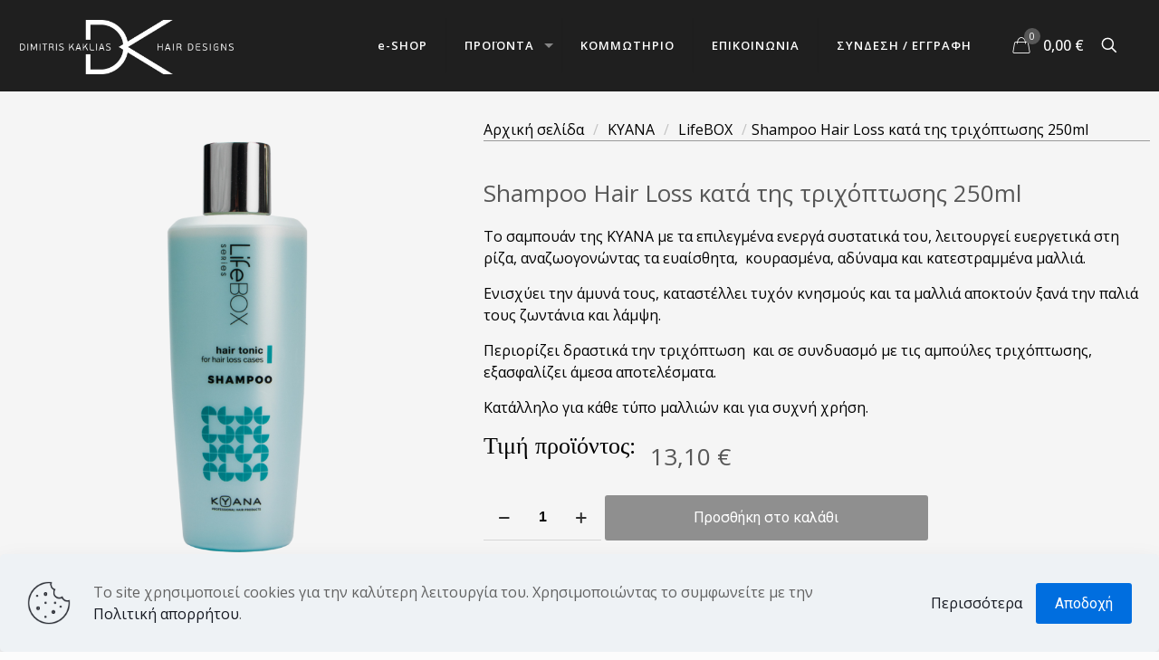

--- FILE ---
content_type: text/html; charset=UTF-8
request_url: https://www.dimitriskaklias.gr/product/shampoo-hair-loss-%CE%BA%CE%B1%CF%84%CE%AC-%CF%84%CE%B7%CF%82-%CF%84%CF%81%CE%B9%CF%87%CF%8C%CF%80%CF%84%CF%89%CF%83%CE%B7%CF%82-250ml/
body_size: 63501
content:
<!DOCTYPE html>
<html lang="el" class="no-js " >

<head>

<meta charset="UTF-8" />
<meta name='robots' content='index, follow, max-image-preview:large, max-snippet:-1, max-video-preview:-1' />
<meta name="keywords" content="dk hair, dk hair products, αρώματα μαλλιών, αντιηλιακό μαλλιών, περιποίηση μαλλιών, λάδι μαλλιών, θερμοπροστασία, σαμπουάν, προϊόντα μαλλιών, θεραπεία μαλλιών, κερατίνη μαλλιών, γυναικείο, ανδρικό, παιδικό, Κούρεμα, χτένισμα, βαφή, ανταύγειες, θεραπείες, μαλλιών, μαλλιά"/>
<meta name="description" content="DK Hair Products - Δημήτρης Κακλιάς - Hair Expert - Προϊόντα μαλλιών - Κομμωτήριο"/>
<link rel="alternate" hreflang="el" href="https://www.dimitriskaklias.gr/product/shampoo-hair-loss-%CE%BA%CE%B1%CF%84%CE%AC-%CF%84%CE%B7%CF%82-%CF%84%CF%81%CE%B9%CF%87%CF%8C%CF%80%CF%84%CF%89%CF%83%CE%B7%CF%82-250ml/"/>

<!-- Google Tag Manager -->
<script>(function(w,d,s,l,i){w[l]=w[l]||[];w[l].push({'gtm.start':
new Date().getTime(),event:'gtm.js'});var f=d.getElementsByTagName(s)[0],
j=d.createElement(s),dl=l!='dataLayer'?'&l='+l:'';j.async=true;j.src=
'https://www.googletagmanager.com/gtm.js?id='+i+dl;f.parentNode.insertBefore(j,f);
})(window,document,'script','dataLayer','GTM-W9MX23DJ');</script>
<!-- End Google Tag Manager --><meta name="format-detection" content="telephone=no">
<meta name="viewport" content="width=device-width, initial-scale=1, maximum-scale=1" />
<link rel="shortcut icon" href="https://dimitriskaklias.gr/wp-content/uploads/2020/09/favicon.ico" type="image/x-icon" />
<link rel="apple-touch-icon" href="https://dimitriskaklias.gr/wp-content/uploads/2020/09/favicon-180x180-1.png" />
<meta name="theme-color" content="#ffffff" media="(prefers-color-scheme: light)">
<meta name="theme-color" content="#ffffff" media="(prefers-color-scheme: dark)">
<script>window._wca = window._wca || [];</script>

	<!-- This site is optimized with the Yoast SEO plugin v26.8 - https://yoast.com/product/yoast-seo-wordpress/ -->
	<title>Shampoo Hair Loss κατά της τριχόπτωσης 250ml - Dimitris Kaklias</title>
	<link rel="canonical" href="https://www.dimitriskaklias.gr/product/shampoo-hair-loss-κατά-της-τριχόπτωσης-250ml/" />
	<meta property="og:locale" content="el_GR" />
	<meta property="og:type" content="article" />
	<meta property="og:title" content="Shampoo Hair Loss κατά της τριχόπτωσης 250ml - Dimitris Kaklias" />
	<meta property="og:description" content="Το σαµπουάν της ΚΥΑΝΑ µε τα επιλεγµένα ενεργά συστατικά του, λειτουργεί ευεργετικά στη ρίζα, αναζωογονώντας τα ευαίσθητα,  κουρασµένα, αδύναµα και κατεστραµµένα µαλλιά.  Ενισχύει την άµυνά τους, καταστέλλει τυχόν κνησµούς και τα µαλλιά αποκτούν ξανά την παλιά τους ζωντάνια και λάµψη.  Περιορίζει δραστικά την τριχόπτωση  και σε συνδυασµό µε τις αµπούλες τριχόπτωσης, εξασφαλίζει άµεσα αποτελέσµατα.  Κατάλληλο για κάθε τύπο µαλλιών και για συχνή χρήση." />
	<meta property="og:url" content="https://www.dimitriskaklias.gr/product/shampoo-hair-loss-κατά-της-τριχόπτωσης-250ml/" />
	<meta property="og:site_name" content="Dimitris Kaklias" />
	<meta property="article:publisher" content="https://www.facebook.com/dkhairproducts" />
	<meta property="article:modified_time" content="2022-08-24T10:11:48+00:00" />
	<meta property="og:image" content="https://www.dimitriskaklias.gr/wp-content/uploads/2022/08/KYANA-Hair-Tonic-for-Hair-Loss-Casses-Shampoo.png" />
	<meta property="og:image:width" content="1000" />
	<meta property="og:image:height" content="1000" />
	<meta property="og:image:type" content="image/png" />
	<meta name="twitter:card" content="summary_large_image" />
	<script type="application/ld+json" class="yoast-schema-graph">{"@context":"https://schema.org","@graph":[{"@type":"WebPage","@id":"https://www.dimitriskaklias.gr/product/shampoo-hair-loss-%ce%ba%ce%b1%cf%84%ce%ac-%cf%84%ce%b7%cf%82-%cf%84%cf%81%ce%b9%cf%87%cf%8c%cf%80%cf%84%cf%89%cf%83%ce%b7%cf%82-250ml/","url":"https://www.dimitriskaklias.gr/product/shampoo-hair-loss-%ce%ba%ce%b1%cf%84%ce%ac-%cf%84%ce%b7%cf%82-%cf%84%cf%81%ce%b9%cf%87%cf%8c%cf%80%cf%84%cf%89%cf%83%ce%b7%cf%82-250ml/","name":"Shampoo Hair Loss κατά της τριχόπτωσης 250ml - Dimitris Kaklias","isPartOf":{"@id":"https://www.dimitriskaklias.gr/#website"},"primaryImageOfPage":{"@id":"https://www.dimitriskaklias.gr/product/shampoo-hair-loss-%ce%ba%ce%b1%cf%84%ce%ac-%cf%84%ce%b7%cf%82-%cf%84%cf%81%ce%b9%cf%87%cf%8c%cf%80%cf%84%cf%89%cf%83%ce%b7%cf%82-250ml/#primaryimage"},"image":{"@id":"https://www.dimitriskaklias.gr/product/shampoo-hair-loss-%ce%ba%ce%b1%cf%84%ce%ac-%cf%84%ce%b7%cf%82-%cf%84%cf%81%ce%b9%cf%87%cf%8c%cf%80%cf%84%cf%89%cf%83%ce%b7%cf%82-250ml/#primaryimage"},"thumbnailUrl":"https://www.dimitriskaklias.gr/wp-content/uploads/2022/08/KYANA-Hair-Tonic-for-Hair-Loss-Casses-Shampoo.png","datePublished":"2022-08-24T10:11:38+00:00","dateModified":"2022-08-24T10:11:48+00:00","breadcrumb":{"@id":"https://www.dimitriskaklias.gr/product/shampoo-hair-loss-%ce%ba%ce%b1%cf%84%ce%ac-%cf%84%ce%b7%cf%82-%cf%84%cf%81%ce%b9%cf%87%cf%8c%cf%80%cf%84%cf%89%cf%83%ce%b7%cf%82-250ml/#breadcrumb"},"inLanguage":"el","potentialAction":[{"@type":"ReadAction","target":["https://www.dimitriskaklias.gr/product/shampoo-hair-loss-%ce%ba%ce%b1%cf%84%ce%ac-%cf%84%ce%b7%cf%82-%cf%84%cf%81%ce%b9%cf%87%cf%8c%cf%80%cf%84%cf%89%cf%83%ce%b7%cf%82-250ml/"]}]},{"@type":"ImageObject","inLanguage":"el","@id":"https://www.dimitriskaklias.gr/product/shampoo-hair-loss-%ce%ba%ce%b1%cf%84%ce%ac-%cf%84%ce%b7%cf%82-%cf%84%cf%81%ce%b9%cf%87%cf%8c%cf%80%cf%84%cf%89%cf%83%ce%b7%cf%82-250ml/#primaryimage","url":"https://www.dimitriskaklias.gr/wp-content/uploads/2022/08/KYANA-Hair-Tonic-for-Hair-Loss-Casses-Shampoo.png","contentUrl":"https://www.dimitriskaklias.gr/wp-content/uploads/2022/08/KYANA-Hair-Tonic-for-Hair-Loss-Casses-Shampoo.png","width":1000,"height":1000},{"@type":"BreadcrumbList","@id":"https://www.dimitriskaklias.gr/product/shampoo-hair-loss-%ce%ba%ce%b1%cf%84%ce%ac-%cf%84%ce%b7%cf%82-%cf%84%cf%81%ce%b9%cf%87%cf%8c%cf%80%cf%84%cf%89%cf%83%ce%b7%cf%82-250ml/#breadcrumb","itemListElement":[{"@type":"ListItem","position":1,"name":"Αρχική","item":"https://www.dimitriskaklias.gr/"},{"@type":"ListItem","position":2,"name":"Shop","item":"https://www.dimitriskaklias.gr/shop/"},{"@type":"ListItem","position":3,"name":"Shampoo Hair Loss κατά της τριχόπτωσης 250ml"}]},{"@type":"WebSite","@id":"https://www.dimitriskaklias.gr/#website","url":"https://www.dimitriskaklias.gr/","name":"Dimitris Kaklias","description":"Προϊόντα περιποίησης μαλλιών - Hair Care Products","publisher":{"@id":"https://www.dimitriskaklias.gr/#organization"},"potentialAction":[{"@type":"SearchAction","target":{"@type":"EntryPoint","urlTemplate":"https://www.dimitriskaklias.gr/?s={search_term_string}"},"query-input":{"@type":"PropertyValueSpecification","valueRequired":true,"valueName":"search_term_string"}}],"inLanguage":"el"},{"@type":"Organization","@id":"https://www.dimitriskaklias.gr/#organization","name":"DK Hair Products","url":"https://www.dimitriskaklias.gr/","logo":{"@type":"ImageObject","inLanguage":"el","@id":"https://www.dimitriskaklias.gr/#/schema/logo/image/","url":"https://www.dimitriskaklias.gr/wp-content/uploads/2024/12/DK-Hair-Logo.png","contentUrl":"https://www.dimitriskaklias.gr/wp-content/uploads/2024/12/DK-Hair-Logo.png","width":455,"height":119,"caption":"DK Hair Products"},"image":{"@id":"https://www.dimitriskaklias.gr/#/schema/logo/image/"},"sameAs":["https://www.facebook.com/dkhairproducts","https://www.instagram.com/dkhairproducts"]}]}</script>
	<!-- / Yoast SEO plugin. -->


<link rel='dns-prefetch' href='//stats.wp.com' />
<link rel='dns-prefetch' href='//capi-automation.s3.us-east-2.amazonaws.com' />
<link rel='dns-prefetch' href='//www.googletagmanager.com' />
<link rel='dns-prefetch' href='//fonts.googleapis.com' />
<link rel='preconnect' href='//c0.wp.com' />
<link rel="alternate" type="application/rss+xml" title="Ροή RSS &raquo; Dimitris Kaklias" href="https://www.dimitriskaklias.gr/feed/" />
<link rel="alternate" type="application/rss+xml" title="Ροή Σχολίων &raquo; Dimitris Kaklias" href="https://www.dimitriskaklias.gr/comments/feed/" />
<link rel="alternate" title="oEmbed (JSON)" type="application/json+oembed" href="https://www.dimitriskaklias.gr/wp-json/oembed/1.0/embed?url=https%3A%2F%2Fwww.dimitriskaklias.gr%2Fproduct%2Fshampoo-hair-loss-%25ce%25ba%25ce%25b1%25cf%2584%25ce%25ac-%25cf%2584%25ce%25b7%25cf%2582-%25cf%2584%25cf%2581%25ce%25b9%25cf%2587%25cf%258c%25cf%2580%25cf%2584%25cf%2589%25cf%2583%25ce%25b7%25cf%2582-250ml%2F" />
<link rel="alternate" title="oEmbed (XML)" type="text/xml+oembed" href="https://www.dimitriskaklias.gr/wp-json/oembed/1.0/embed?url=https%3A%2F%2Fwww.dimitriskaklias.gr%2Fproduct%2Fshampoo-hair-loss-%25ce%25ba%25ce%25b1%25cf%2584%25ce%25ac-%25cf%2584%25ce%25b7%25cf%2582-%25cf%2584%25cf%2581%25ce%25b9%25cf%2587%25cf%258c%25cf%2580%25cf%2584%25cf%2589%25cf%2583%25ce%25b7%25cf%2582-250ml%2F&#038;format=xml" />
<style id='wp-img-auto-sizes-contain-inline-css' type='text/css'>
img:is([sizes=auto i],[sizes^="auto," i]){contain-intrinsic-size:3000px 1500px}
/*# sourceURL=wp-img-auto-sizes-contain-inline-css */
</style>
<link rel='stylesheet' id='xoo-aff-style-css' href='https://www.dimitriskaklias.gr/wp-content/plugins/easy-login-woocommerce/xoo-form-fields-fw/assets/css/xoo-aff-style.css?ver=2.1.0' type='text/css' media='all' />
<style id='xoo-aff-style-inline-css' type='text/css'>

.xoo-aff-input-group .xoo-aff-input-icon{
	background-color:  #eee;
	color:  #555;
	max-width: 40px;
	min-width: 40px;
	border-color:  #ccc;
	border-width: 1px;
	font-size: 14px;
}
.xoo-aff-group{
	margin-bottom: 30px;
}

.xoo-aff-group input[type="text"], .xoo-aff-group input[type="password"], .xoo-aff-group input[type="email"], .xoo-aff-group input[type="number"], .xoo-aff-group select, .xoo-aff-group select + .select2, .xoo-aff-group input[type="tel"], .xoo-aff-group input[type="file"]{
	background-color: #fff;
	color: #777;
	border-width: 1px;
	border-color: #cccccc;
	height: 50px;
}


.xoo-aff-group input[type="file"]{
	line-height: calc(50px - 13px);
}



.xoo-aff-group input[type="text"]::placeholder, .xoo-aff-group input[type="password"]::placeholder, .xoo-aff-group input[type="email"]::placeholder, .xoo-aff-group input[type="number"]::placeholder, .xoo-aff-group select::placeholder, .xoo-aff-group input[type="tel"]::placeholder, .xoo-aff-group .select2-selection__rendered, .xoo-aff-group .select2-container--default .select2-selection--single .select2-selection__rendered, .xoo-aff-group input[type="file"]::placeholder, .xoo-aff-group input::file-selector-button{
	color: #777;
}

.xoo-aff-group input[type="text"]:focus, .xoo-aff-group input[type="password"]:focus, .xoo-aff-group input[type="email"]:focus, .xoo-aff-group input[type="number"]:focus, .xoo-aff-group select:focus, .xoo-aff-group select + .select2:focus, .xoo-aff-group input[type="tel"]:focus, .xoo-aff-group input[type="file"]:focus{
	background-color: #ededed;
	color: #000;
}

[placeholder]:focus::-webkit-input-placeholder{
	color: #000!important;
}


.xoo-aff-input-icon + input[type="text"], .xoo-aff-input-icon + input[type="password"], .xoo-aff-input-icon + input[type="email"], .xoo-aff-input-icon + input[type="number"], .xoo-aff-input-icon + select, .xoo-aff-input-icon + select + .select2,  .xoo-aff-input-icon + input[type="tel"], .xoo-aff-input-icon + input[type="file"]{
	border-bottom-left-radius: 0;
	border-top-left-radius: 0;
}


/*# sourceURL=xoo-aff-style-inline-css */
</style>
<link rel='stylesheet' id='xoo-aff-font-awesome5-css' href='https://www.dimitriskaklias.gr/wp-content/plugins/easy-login-woocommerce/xoo-form-fields-fw/lib/fontawesome5/css/all.min.css?ver=6.9' type='text/css' media='all' />
<style id='wp-emoji-styles-inline-css' type='text/css'>

	img.wp-smiley, img.emoji {
		display: inline !important;
		border: none !important;
		box-shadow: none !important;
		height: 1em !important;
		width: 1em !important;
		margin: 0 0.07em !important;
		vertical-align: -0.1em !important;
		background: none !important;
		padding: 0 !important;
	}
/*# sourceURL=wp-emoji-styles-inline-css */
</style>
<style id='wp-block-library-inline-css' type='text/css'>
:root{--wp-block-synced-color:#7a00df;--wp-block-synced-color--rgb:122,0,223;--wp-bound-block-color:var(--wp-block-synced-color);--wp-editor-canvas-background:#ddd;--wp-admin-theme-color:#007cba;--wp-admin-theme-color--rgb:0,124,186;--wp-admin-theme-color-darker-10:#006ba1;--wp-admin-theme-color-darker-10--rgb:0,107,160.5;--wp-admin-theme-color-darker-20:#005a87;--wp-admin-theme-color-darker-20--rgb:0,90,135;--wp-admin-border-width-focus:2px}@media (min-resolution:192dpi){:root{--wp-admin-border-width-focus:1.5px}}.wp-element-button{cursor:pointer}:root .has-very-light-gray-background-color{background-color:#eee}:root .has-very-dark-gray-background-color{background-color:#313131}:root .has-very-light-gray-color{color:#eee}:root .has-very-dark-gray-color{color:#313131}:root .has-vivid-green-cyan-to-vivid-cyan-blue-gradient-background{background:linear-gradient(135deg,#00d084,#0693e3)}:root .has-purple-crush-gradient-background{background:linear-gradient(135deg,#34e2e4,#4721fb 50%,#ab1dfe)}:root .has-hazy-dawn-gradient-background{background:linear-gradient(135deg,#faaca8,#dad0ec)}:root .has-subdued-olive-gradient-background{background:linear-gradient(135deg,#fafae1,#67a671)}:root .has-atomic-cream-gradient-background{background:linear-gradient(135deg,#fdd79a,#004a59)}:root .has-nightshade-gradient-background{background:linear-gradient(135deg,#330968,#31cdcf)}:root .has-midnight-gradient-background{background:linear-gradient(135deg,#020381,#2874fc)}:root{--wp--preset--font-size--normal:16px;--wp--preset--font-size--huge:42px}.has-regular-font-size{font-size:1em}.has-larger-font-size{font-size:2.625em}.has-normal-font-size{font-size:var(--wp--preset--font-size--normal)}.has-huge-font-size{font-size:var(--wp--preset--font-size--huge)}.has-text-align-center{text-align:center}.has-text-align-left{text-align:left}.has-text-align-right{text-align:right}.has-fit-text{white-space:nowrap!important}#end-resizable-editor-section{display:none}.aligncenter{clear:both}.items-justified-left{justify-content:flex-start}.items-justified-center{justify-content:center}.items-justified-right{justify-content:flex-end}.items-justified-space-between{justify-content:space-between}.screen-reader-text{border:0;clip-path:inset(50%);height:1px;margin:-1px;overflow:hidden;padding:0;position:absolute;width:1px;word-wrap:normal!important}.screen-reader-text:focus{background-color:#ddd;clip-path:none;color:#444;display:block;font-size:1em;height:auto;left:5px;line-height:normal;padding:15px 23px 14px;text-decoration:none;top:5px;width:auto;z-index:100000}html :where(.has-border-color){border-style:solid}html :where([style*=border-top-color]){border-top-style:solid}html :where([style*=border-right-color]){border-right-style:solid}html :where([style*=border-bottom-color]){border-bottom-style:solid}html :where([style*=border-left-color]){border-left-style:solid}html :where([style*=border-width]){border-style:solid}html :where([style*=border-top-width]){border-top-style:solid}html :where([style*=border-right-width]){border-right-style:solid}html :where([style*=border-bottom-width]){border-bottom-style:solid}html :where([style*=border-left-width]){border-left-style:solid}html :where(img[class*=wp-image-]){height:auto;max-width:100%}:where(figure){margin:0 0 1em}html :where(.is-position-sticky){--wp-admin--admin-bar--position-offset:var(--wp-admin--admin-bar--height,0px)}@media screen and (max-width:600px){html :where(.is-position-sticky){--wp-admin--admin-bar--position-offset:0px}}

/*# sourceURL=wp-block-library-inline-css */
</style><style id='wp-block-image-inline-css' type='text/css'>
.wp-block-image>a,.wp-block-image>figure>a{display:inline-block}.wp-block-image img{box-sizing:border-box;height:auto;max-width:100%;vertical-align:bottom}@media not (prefers-reduced-motion){.wp-block-image img.hide{visibility:hidden}.wp-block-image img.show{animation:show-content-image .4s}}.wp-block-image[style*=border-radius] img,.wp-block-image[style*=border-radius]>a{border-radius:inherit}.wp-block-image.has-custom-border img{box-sizing:border-box}.wp-block-image.aligncenter{text-align:center}.wp-block-image.alignfull>a,.wp-block-image.alignwide>a{width:100%}.wp-block-image.alignfull img,.wp-block-image.alignwide img{height:auto;width:100%}.wp-block-image .aligncenter,.wp-block-image .alignleft,.wp-block-image .alignright,.wp-block-image.aligncenter,.wp-block-image.alignleft,.wp-block-image.alignright{display:table}.wp-block-image .aligncenter>figcaption,.wp-block-image .alignleft>figcaption,.wp-block-image .alignright>figcaption,.wp-block-image.aligncenter>figcaption,.wp-block-image.alignleft>figcaption,.wp-block-image.alignright>figcaption{caption-side:bottom;display:table-caption}.wp-block-image .alignleft{float:left;margin:.5em 1em .5em 0}.wp-block-image .alignright{float:right;margin:.5em 0 .5em 1em}.wp-block-image .aligncenter{margin-left:auto;margin-right:auto}.wp-block-image :where(figcaption){margin-bottom:1em;margin-top:.5em}.wp-block-image.is-style-circle-mask img{border-radius:9999px}@supports ((-webkit-mask-image:none) or (mask-image:none)) or (-webkit-mask-image:none){.wp-block-image.is-style-circle-mask img{border-radius:0;-webkit-mask-image:url('data:image/svg+xml;utf8,<svg viewBox="0 0 100 100" xmlns="http://www.w3.org/2000/svg"><circle cx="50" cy="50" r="50"/></svg>');mask-image:url('data:image/svg+xml;utf8,<svg viewBox="0 0 100 100" xmlns="http://www.w3.org/2000/svg"><circle cx="50" cy="50" r="50"/></svg>');mask-mode:alpha;-webkit-mask-position:center;mask-position:center;-webkit-mask-repeat:no-repeat;mask-repeat:no-repeat;-webkit-mask-size:contain;mask-size:contain}}:root :where(.wp-block-image.is-style-rounded img,.wp-block-image .is-style-rounded img){border-radius:9999px}.wp-block-image figure{margin:0}.wp-lightbox-container{display:flex;flex-direction:column;position:relative}.wp-lightbox-container img{cursor:zoom-in}.wp-lightbox-container img:hover+button{opacity:1}.wp-lightbox-container button{align-items:center;backdrop-filter:blur(16px) saturate(180%);background-color:#5a5a5a40;border:none;border-radius:4px;cursor:zoom-in;display:flex;height:20px;justify-content:center;opacity:0;padding:0;position:absolute;right:16px;text-align:center;top:16px;width:20px;z-index:100}@media not (prefers-reduced-motion){.wp-lightbox-container button{transition:opacity .2s ease}}.wp-lightbox-container button:focus-visible{outline:3px auto #5a5a5a40;outline:3px auto -webkit-focus-ring-color;outline-offset:3px}.wp-lightbox-container button:hover{cursor:pointer;opacity:1}.wp-lightbox-container button:focus{opacity:1}.wp-lightbox-container button:focus,.wp-lightbox-container button:hover,.wp-lightbox-container button:not(:hover):not(:active):not(.has-background){background-color:#5a5a5a40;border:none}.wp-lightbox-overlay{box-sizing:border-box;cursor:zoom-out;height:100vh;left:0;overflow:hidden;position:fixed;top:0;visibility:hidden;width:100%;z-index:100000}.wp-lightbox-overlay .close-button{align-items:center;cursor:pointer;display:flex;justify-content:center;min-height:40px;min-width:40px;padding:0;position:absolute;right:calc(env(safe-area-inset-right) + 16px);top:calc(env(safe-area-inset-top) + 16px);z-index:5000000}.wp-lightbox-overlay .close-button:focus,.wp-lightbox-overlay .close-button:hover,.wp-lightbox-overlay .close-button:not(:hover):not(:active):not(.has-background){background:none;border:none}.wp-lightbox-overlay .lightbox-image-container{height:var(--wp--lightbox-container-height);left:50%;overflow:hidden;position:absolute;top:50%;transform:translate(-50%,-50%);transform-origin:top left;width:var(--wp--lightbox-container-width);z-index:9999999999}.wp-lightbox-overlay .wp-block-image{align-items:center;box-sizing:border-box;display:flex;height:100%;justify-content:center;margin:0;position:relative;transform-origin:0 0;width:100%;z-index:3000000}.wp-lightbox-overlay .wp-block-image img{height:var(--wp--lightbox-image-height);min-height:var(--wp--lightbox-image-height);min-width:var(--wp--lightbox-image-width);width:var(--wp--lightbox-image-width)}.wp-lightbox-overlay .wp-block-image figcaption{display:none}.wp-lightbox-overlay button{background:none;border:none}.wp-lightbox-overlay .scrim{background-color:#fff;height:100%;opacity:.9;position:absolute;width:100%;z-index:2000000}.wp-lightbox-overlay.active{visibility:visible}@media not (prefers-reduced-motion){.wp-lightbox-overlay.active{animation:turn-on-visibility .25s both}.wp-lightbox-overlay.active img{animation:turn-on-visibility .35s both}.wp-lightbox-overlay.show-closing-animation:not(.active){animation:turn-off-visibility .35s both}.wp-lightbox-overlay.show-closing-animation:not(.active) img{animation:turn-off-visibility .25s both}.wp-lightbox-overlay.zoom.active{animation:none;opacity:1;visibility:visible}.wp-lightbox-overlay.zoom.active .lightbox-image-container{animation:lightbox-zoom-in .4s}.wp-lightbox-overlay.zoom.active .lightbox-image-container img{animation:none}.wp-lightbox-overlay.zoom.active .scrim{animation:turn-on-visibility .4s forwards}.wp-lightbox-overlay.zoom.show-closing-animation:not(.active){animation:none}.wp-lightbox-overlay.zoom.show-closing-animation:not(.active) .lightbox-image-container{animation:lightbox-zoom-out .4s}.wp-lightbox-overlay.zoom.show-closing-animation:not(.active) .lightbox-image-container img{animation:none}.wp-lightbox-overlay.zoom.show-closing-animation:not(.active) .scrim{animation:turn-off-visibility .4s forwards}}@keyframes show-content-image{0%{visibility:hidden}99%{visibility:hidden}to{visibility:visible}}@keyframes turn-on-visibility{0%{opacity:0}to{opacity:1}}@keyframes turn-off-visibility{0%{opacity:1;visibility:visible}99%{opacity:0;visibility:visible}to{opacity:0;visibility:hidden}}@keyframes lightbox-zoom-in{0%{transform:translate(calc((-100vw + var(--wp--lightbox-scrollbar-width))/2 + var(--wp--lightbox-initial-left-position)),calc(-50vh + var(--wp--lightbox-initial-top-position))) scale(var(--wp--lightbox-scale))}to{transform:translate(-50%,-50%) scale(1)}}@keyframes lightbox-zoom-out{0%{transform:translate(-50%,-50%) scale(1);visibility:visible}99%{visibility:visible}to{transform:translate(calc((-100vw + var(--wp--lightbox-scrollbar-width))/2 + var(--wp--lightbox-initial-left-position)),calc(-50vh + var(--wp--lightbox-initial-top-position))) scale(var(--wp--lightbox-scale));visibility:hidden}}
/*# sourceURL=https://c0.wp.com/c/6.9/wp-includes/blocks/image/style.min.css */
</style>
<style id='global-styles-inline-css' type='text/css'>
:root{--wp--preset--aspect-ratio--square: 1;--wp--preset--aspect-ratio--4-3: 4/3;--wp--preset--aspect-ratio--3-4: 3/4;--wp--preset--aspect-ratio--3-2: 3/2;--wp--preset--aspect-ratio--2-3: 2/3;--wp--preset--aspect-ratio--16-9: 16/9;--wp--preset--aspect-ratio--9-16: 9/16;--wp--preset--color--black: #000000;--wp--preset--color--cyan-bluish-gray: #abb8c3;--wp--preset--color--white: #ffffff;--wp--preset--color--pale-pink: #f78da7;--wp--preset--color--vivid-red: #cf2e2e;--wp--preset--color--luminous-vivid-orange: #ff6900;--wp--preset--color--luminous-vivid-amber: #fcb900;--wp--preset--color--light-green-cyan: #7bdcb5;--wp--preset--color--vivid-green-cyan: #00d084;--wp--preset--color--pale-cyan-blue: #8ed1fc;--wp--preset--color--vivid-cyan-blue: #0693e3;--wp--preset--color--vivid-purple: #9b51e0;--wp--preset--gradient--vivid-cyan-blue-to-vivid-purple: linear-gradient(135deg,rgb(6,147,227) 0%,rgb(155,81,224) 100%);--wp--preset--gradient--light-green-cyan-to-vivid-green-cyan: linear-gradient(135deg,rgb(122,220,180) 0%,rgb(0,208,130) 100%);--wp--preset--gradient--luminous-vivid-amber-to-luminous-vivid-orange: linear-gradient(135deg,rgb(252,185,0) 0%,rgb(255,105,0) 100%);--wp--preset--gradient--luminous-vivid-orange-to-vivid-red: linear-gradient(135deg,rgb(255,105,0) 0%,rgb(207,46,46) 100%);--wp--preset--gradient--very-light-gray-to-cyan-bluish-gray: linear-gradient(135deg,rgb(238,238,238) 0%,rgb(169,184,195) 100%);--wp--preset--gradient--cool-to-warm-spectrum: linear-gradient(135deg,rgb(74,234,220) 0%,rgb(151,120,209) 20%,rgb(207,42,186) 40%,rgb(238,44,130) 60%,rgb(251,105,98) 80%,rgb(254,248,76) 100%);--wp--preset--gradient--blush-light-purple: linear-gradient(135deg,rgb(255,206,236) 0%,rgb(152,150,240) 100%);--wp--preset--gradient--blush-bordeaux: linear-gradient(135deg,rgb(254,205,165) 0%,rgb(254,45,45) 50%,rgb(107,0,62) 100%);--wp--preset--gradient--luminous-dusk: linear-gradient(135deg,rgb(255,203,112) 0%,rgb(199,81,192) 50%,rgb(65,88,208) 100%);--wp--preset--gradient--pale-ocean: linear-gradient(135deg,rgb(255,245,203) 0%,rgb(182,227,212) 50%,rgb(51,167,181) 100%);--wp--preset--gradient--electric-grass: linear-gradient(135deg,rgb(202,248,128) 0%,rgb(113,206,126) 100%);--wp--preset--gradient--midnight: linear-gradient(135deg,rgb(2,3,129) 0%,rgb(40,116,252) 100%);--wp--preset--font-size--small: 13px;--wp--preset--font-size--medium: 20px;--wp--preset--font-size--large: 36px;--wp--preset--font-size--x-large: 42px;--wp--preset--spacing--20: 0.44rem;--wp--preset--spacing--30: 0.67rem;--wp--preset--spacing--40: 1rem;--wp--preset--spacing--50: 1.5rem;--wp--preset--spacing--60: 2.25rem;--wp--preset--spacing--70: 3.38rem;--wp--preset--spacing--80: 5.06rem;--wp--preset--shadow--natural: 6px 6px 9px rgba(0, 0, 0, 0.2);--wp--preset--shadow--deep: 12px 12px 50px rgba(0, 0, 0, 0.4);--wp--preset--shadow--sharp: 6px 6px 0px rgba(0, 0, 0, 0.2);--wp--preset--shadow--outlined: 6px 6px 0px -3px rgb(255, 255, 255), 6px 6px rgb(0, 0, 0);--wp--preset--shadow--crisp: 6px 6px 0px rgb(0, 0, 0);}:where(.is-layout-flex){gap: 0.5em;}:where(.is-layout-grid){gap: 0.5em;}body .is-layout-flex{display: flex;}.is-layout-flex{flex-wrap: wrap;align-items: center;}.is-layout-flex > :is(*, div){margin: 0;}body .is-layout-grid{display: grid;}.is-layout-grid > :is(*, div){margin: 0;}:where(.wp-block-columns.is-layout-flex){gap: 2em;}:where(.wp-block-columns.is-layout-grid){gap: 2em;}:where(.wp-block-post-template.is-layout-flex){gap: 1.25em;}:where(.wp-block-post-template.is-layout-grid){gap: 1.25em;}.has-black-color{color: var(--wp--preset--color--black) !important;}.has-cyan-bluish-gray-color{color: var(--wp--preset--color--cyan-bluish-gray) !important;}.has-white-color{color: var(--wp--preset--color--white) !important;}.has-pale-pink-color{color: var(--wp--preset--color--pale-pink) !important;}.has-vivid-red-color{color: var(--wp--preset--color--vivid-red) !important;}.has-luminous-vivid-orange-color{color: var(--wp--preset--color--luminous-vivid-orange) !important;}.has-luminous-vivid-amber-color{color: var(--wp--preset--color--luminous-vivid-amber) !important;}.has-light-green-cyan-color{color: var(--wp--preset--color--light-green-cyan) !important;}.has-vivid-green-cyan-color{color: var(--wp--preset--color--vivid-green-cyan) !important;}.has-pale-cyan-blue-color{color: var(--wp--preset--color--pale-cyan-blue) !important;}.has-vivid-cyan-blue-color{color: var(--wp--preset--color--vivid-cyan-blue) !important;}.has-vivid-purple-color{color: var(--wp--preset--color--vivid-purple) !important;}.has-black-background-color{background-color: var(--wp--preset--color--black) !important;}.has-cyan-bluish-gray-background-color{background-color: var(--wp--preset--color--cyan-bluish-gray) !important;}.has-white-background-color{background-color: var(--wp--preset--color--white) !important;}.has-pale-pink-background-color{background-color: var(--wp--preset--color--pale-pink) !important;}.has-vivid-red-background-color{background-color: var(--wp--preset--color--vivid-red) !important;}.has-luminous-vivid-orange-background-color{background-color: var(--wp--preset--color--luminous-vivid-orange) !important;}.has-luminous-vivid-amber-background-color{background-color: var(--wp--preset--color--luminous-vivid-amber) !important;}.has-light-green-cyan-background-color{background-color: var(--wp--preset--color--light-green-cyan) !important;}.has-vivid-green-cyan-background-color{background-color: var(--wp--preset--color--vivid-green-cyan) !important;}.has-pale-cyan-blue-background-color{background-color: var(--wp--preset--color--pale-cyan-blue) !important;}.has-vivid-cyan-blue-background-color{background-color: var(--wp--preset--color--vivid-cyan-blue) !important;}.has-vivid-purple-background-color{background-color: var(--wp--preset--color--vivid-purple) !important;}.has-black-border-color{border-color: var(--wp--preset--color--black) !important;}.has-cyan-bluish-gray-border-color{border-color: var(--wp--preset--color--cyan-bluish-gray) !important;}.has-white-border-color{border-color: var(--wp--preset--color--white) !important;}.has-pale-pink-border-color{border-color: var(--wp--preset--color--pale-pink) !important;}.has-vivid-red-border-color{border-color: var(--wp--preset--color--vivid-red) !important;}.has-luminous-vivid-orange-border-color{border-color: var(--wp--preset--color--luminous-vivid-orange) !important;}.has-luminous-vivid-amber-border-color{border-color: var(--wp--preset--color--luminous-vivid-amber) !important;}.has-light-green-cyan-border-color{border-color: var(--wp--preset--color--light-green-cyan) !important;}.has-vivid-green-cyan-border-color{border-color: var(--wp--preset--color--vivid-green-cyan) !important;}.has-pale-cyan-blue-border-color{border-color: var(--wp--preset--color--pale-cyan-blue) !important;}.has-vivid-cyan-blue-border-color{border-color: var(--wp--preset--color--vivid-cyan-blue) !important;}.has-vivid-purple-border-color{border-color: var(--wp--preset--color--vivid-purple) !important;}.has-vivid-cyan-blue-to-vivid-purple-gradient-background{background: var(--wp--preset--gradient--vivid-cyan-blue-to-vivid-purple) !important;}.has-light-green-cyan-to-vivid-green-cyan-gradient-background{background: var(--wp--preset--gradient--light-green-cyan-to-vivid-green-cyan) !important;}.has-luminous-vivid-amber-to-luminous-vivid-orange-gradient-background{background: var(--wp--preset--gradient--luminous-vivid-amber-to-luminous-vivid-orange) !important;}.has-luminous-vivid-orange-to-vivid-red-gradient-background{background: var(--wp--preset--gradient--luminous-vivid-orange-to-vivid-red) !important;}.has-very-light-gray-to-cyan-bluish-gray-gradient-background{background: var(--wp--preset--gradient--very-light-gray-to-cyan-bluish-gray) !important;}.has-cool-to-warm-spectrum-gradient-background{background: var(--wp--preset--gradient--cool-to-warm-spectrum) !important;}.has-blush-light-purple-gradient-background{background: var(--wp--preset--gradient--blush-light-purple) !important;}.has-blush-bordeaux-gradient-background{background: var(--wp--preset--gradient--blush-bordeaux) !important;}.has-luminous-dusk-gradient-background{background: var(--wp--preset--gradient--luminous-dusk) !important;}.has-pale-ocean-gradient-background{background: var(--wp--preset--gradient--pale-ocean) !important;}.has-electric-grass-gradient-background{background: var(--wp--preset--gradient--electric-grass) !important;}.has-midnight-gradient-background{background: var(--wp--preset--gradient--midnight) !important;}.has-small-font-size{font-size: var(--wp--preset--font-size--small) !important;}.has-medium-font-size{font-size: var(--wp--preset--font-size--medium) !important;}.has-large-font-size{font-size: var(--wp--preset--font-size--large) !important;}.has-x-large-font-size{font-size: var(--wp--preset--font-size--x-large) !important;}
/*# sourceURL=global-styles-inline-css */
</style>

<style id='classic-theme-styles-inline-css' type='text/css'>
/*! This file is auto-generated */
.wp-block-button__link{color:#fff;background-color:#32373c;border-radius:9999px;box-shadow:none;text-decoration:none;padding:calc(.667em + 2px) calc(1.333em + 2px);font-size:1.125em}.wp-block-file__button{background:#32373c;color:#fff;text-decoration:none}
/*# sourceURL=/wp-includes/css/classic-themes.min.css */
</style>
<link rel='stylesheet' id='contact-form-7-css' href='https://www.dimitriskaklias.gr/wp-content/plugins/contact-form-7/includes/css/styles.css?ver=6.1.4' type='text/css' media='all' />
<link rel='stylesheet' id='elta-courier-style-css' href='https://www.dimitriskaklias.gr/wp-content/plugins/elta-order-tracking/assets/elta-tracking.css' type='text/css' media='all' />
<link rel='stylesheet' id='photoswipe-css' href='https://c0.wp.com/p/woocommerce/10.4.3/assets/css/photoswipe/photoswipe.min.css' type='text/css' media='all' />
<link rel='stylesheet' id='photoswipe-default-skin-css' href='https://c0.wp.com/p/woocommerce/10.4.3/assets/css/photoswipe/default-skin/default-skin.min.css' type='text/css' media='all' />
<link rel='stylesheet' id='woocommerce-layout-css' href='https://c0.wp.com/p/woocommerce/10.4.3/assets/css/woocommerce-layout.css' type='text/css' media='all' />
<style id='woocommerce-layout-inline-css' type='text/css'>

	.infinite-scroll .woocommerce-pagination {
		display: none;
	}
/*# sourceURL=woocommerce-layout-inline-css */
</style>
<link rel='stylesheet' id='woocommerce-smallscreen-css' href='https://c0.wp.com/p/woocommerce/10.4.3/assets/css/woocommerce-smallscreen.css' type='text/css' media='only screen and (max-width: 768px)' />
<link rel='stylesheet' id='woocommerce-general-css' href='https://c0.wp.com/p/woocommerce/10.4.3/assets/css/woocommerce.css' type='text/css' media='all' />
<style id='woocommerce-inline-inline-css' type='text/css'>
.woocommerce form .form-row .required { visibility: visible; }
/*# sourceURL=woocommerce-inline-inline-css */
</style>
<link rel='stylesheet' id='xoo-el-style-css' href='https://www.dimitriskaklias.gr/wp-content/plugins/easy-login-woocommerce/assets/css/xoo-el-style.css?ver=3.0.4' type='text/css' media='all' />
<style id='xoo-el-style-inline-css' type='text/css'>

	.xoo-el-form-container button.btn.button.xoo-el-action-btn{
		background-color: #000000;
		color: #ffffff;
		font-weight: 600;
		font-size: 15px;
		height: 40px;
	}

.xoo-el-container:not(.xoo-el-style-slider) .xoo-el-inmodal{
	max-width: 800px;
	max-height: 600px;
}

.xoo-el-style-slider .xoo-el-modal{
	transform: translateX(800px);
	max-width: 800px;
}

	.xoo-el-sidebar{
		background-image: url(https://www.dimitriskaklias.gr/wp-content/uploads/2023/05/login-image.jpg);
		min-width: 40%;
	}

.xoo-el-main, .xoo-el-main a , .xoo-el-main label{
	color: #000000;
}
.xoo-el-srcont{
	background-color: #ffffff;
}
.xoo-el-form-container ul.xoo-el-tabs li.xoo-el-active {
	background-color: #000000;
	color: #ffffff;
}
.xoo-el-form-container ul.xoo-el-tabs li{
	background-color: #eeeeee;
	color: #000000;
	font-size: 16px;
	padding: 12px 20px;
}
.xoo-el-main{
	padding: 40px 30px;
}

.xoo-el-form-container button.xoo-el-action-btn:not(.button){
    font-weight: 600;
    font-size: 15px;
}



	.xoo-el-modal:before {
		vertical-align: middle;
	}

	.xoo-el-style-slider .xoo-el-srcont {
		justify-content: center;
	}

	.xoo-el-style-slider .xoo-el-main{
		padding-top: 10px;
		padding-bottom: 10px; 
	}





.xoo-el-popup-active .xoo-el-opac{
    opacity: 0.7;
    background-color: #000000;
}





/*# sourceURL=xoo-el-style-inline-css */
</style>
<link rel='stylesheet' id='xoo-el-fonts-css' href='https://www.dimitriskaklias.gr/wp-content/plugins/easy-login-woocommerce/assets/css/xoo-el-fonts.css?ver=3.0.4' type='text/css' media='all' />
<link rel='stylesheet' id='mfn-be-css' href='https://www.dimitriskaklias.gr/wp-content/themes/betheme/css/be.css?ver=28.2.1' type='text/css' media='all' />
<link rel='stylesheet' id='mfn-animations-css' href='https://www.dimitriskaklias.gr/wp-content/themes/betheme/assets/animations/animations.min.css?ver=28.2.1' type='text/css' media='all' />
<link rel='stylesheet' id='mfn-font-awesome-css' href='https://www.dimitriskaklias.gr/wp-content/themes/betheme/fonts/fontawesome/fontawesome.css?ver=28.2.1' type='text/css' media='all' />
<link rel='stylesheet' id='mfn-responsive-css' href='https://www.dimitriskaklias.gr/wp-content/themes/betheme/css/responsive.css?ver=28.2.1' type='text/css' media='all' />
<link rel='stylesheet' id='mfn-fonts-css' href='https://fonts.googleapis.com/css?family=Open+Sans%3A1%2C300%2C400%2C400italic%2C500%2C600%2C700%2C700italic&#038;display=swap&#038;ver=6.9' type='text/css' media='all' />
<link rel='stylesheet' id='mfn-font-button-css' href='https://fonts.googleapis.com/css?family=Roboto%3A400%2C400&#038;display=swap&#038;ver=6.9' type='text/css' media='all' />
<link rel='stylesheet' id='mfn-swiper-css' href='https://www.dimitriskaklias.gr/wp-content/themes/betheme/css/scripts/swiper.css?ver=28.2.1' type='text/css' media='' />
<link rel='stylesheet' id='mfn-woo-css' href='https://www.dimitriskaklias.gr/wp-content/themes/betheme/css/woocommerce.css?ver=28.2.1' type='text/css' media='all' />
<link rel='stylesheet' id='flexible-shipping-free-shipping-css' href='https://www.dimitriskaklias.gr/wp-content/plugins/flexible-shipping/assets/dist/css/free-shipping.css?ver=6.5.4.2' type='text/css' media='all' />
<link rel='stylesheet' id='yith_wapo_front-css' href='https://www.dimitriskaklias.gr/wp-content/plugins/yith-woocommerce-product-add-ons/assets/css/front.css?ver=4.26.0' type='text/css' media='all' />
<style id='yith_wapo_front-inline-css' type='text/css'>
:root{--yith-wapo-required-option-color:#AF2323;--yith-wapo-checkbox-style:50%;--yith-wapo-color-swatch-style:2px;--yith-wapo-label-font-size:16px;--yith-wapo-description-font-size:12px;--yith-wapo-color-swatch-size:40px;--yith-wapo-block-padding:0px 0px 0px 20px ;--yith-wapo-block-background-color:none;--yith-wapo-accent-color-color:#03bfac;--yith-wapo-form-border-color-color:#7a7a7a;--yith-wapo-price-box-colors-text:#474747;--yith-wapo-price-box-colors-background:#ffffff;--yith-wapo-uploads-file-colors-background:#f3f3f3;--yith-wapo-uploads-file-colors-border:#c4c4c4;--yith-wapo-tooltip-colors-text:#ffffff;--yith-wapo-tooltip-colors-background:#03bfac;}
/*# sourceURL=yith_wapo_front-inline-css */
</style>
<link rel='stylesheet' id='dashicons-css' href='https://c0.wp.com/c/6.9/wp-includes/css/dashicons.min.css' type='text/css' media='all' />
<style id='dashicons-inline-css' type='text/css'>
[data-font="Dashicons"]:before {font-family: 'Dashicons' !important;content: attr(data-icon) !important;speak: none !important;font-weight: normal !important;font-variant: normal !important;text-transform: none !important;line-height: 1 !important;font-style: normal !important;-webkit-font-smoothing: antialiased !important;-moz-osx-font-smoothing: grayscale !important;}
/*# sourceURL=dashicons-inline-css */
</style>
<link rel='stylesheet' id='yith-plugin-fw-icon-font-css' href='https://www.dimitriskaklias.gr/wp-content/plugins/yith-woocommerce-product-add-ons/plugin-fw/assets/css/yith-icon.css?ver=4.7.7' type='text/css' media='all' />
<style id='mfn-dynamic-inline-css' type='text/css'>
html{background-color:#FCFCFC}#Wrapper,#Content,.mfn-popup .mfn-popup-content,.mfn-off-canvas-sidebar .mfn-off-canvas-content-wrapper,.mfn-cart-holder,.mfn-header-login,#Top_bar .search_wrapper,#Top_bar .top_bar_right .mfn-live-search-box,.column_livesearch .mfn-live-search-wrapper,.column_livesearch .mfn-live-search-box{background-color:#f5f5f5}.layout-boxed.mfn-bebuilder-header.mfn-ui #Wrapper .mfn-only-sample-content{background-color:#f5f5f5}body:not(.template-slider) #Header{min-height:100px}body.header-below:not(.template-slider) #Header{padding-top:100px}#Footer .widgets_wrapper{padding:40px 0 70px}.has-search-overlay.search-overlay-opened #search-overlay{background-color:rgba(0,0,0,0.6)}.elementor-page.elementor-default #Content .the_content .section_wrapper{max-width:100%}.elementor-page.elementor-default #Content .section.the_content{width:100%}.elementor-page.elementor-default #Content .section_wrapper .the_content_wrapper{margin-left:0;margin-right:0;width:100%}body,span.date_label,.timeline_items li h3 span,input[type="date"],input[type="text"],input[type="password"],input[type="tel"],input[type="email"],input[type="url"],textarea,select,.offer_li .title h3,.mfn-menu-item-megamenu{font-family:"Open Sans",-apple-system,BlinkMacSystemFont,"Segoe UI",Roboto,Oxygen-Sans,Ubuntu,Cantarell,"Helvetica Neue",sans-serif}.lead,.big{font-family:"Open Sans",-apple-system,BlinkMacSystemFont,"Segoe UI",Roboto,Oxygen-Sans,Ubuntu,Cantarell,"Helvetica Neue",sans-serif}#menu > ul > li > a,#overlay-menu ul li a{font-family:"Open Sans",-apple-system,BlinkMacSystemFont,"Segoe UI",Roboto,Oxygen-Sans,Ubuntu,Cantarell,"Helvetica Neue",sans-serif}#Subheader .title{font-family:"Open Sans",-apple-system,BlinkMacSystemFont,"Segoe UI",Roboto,Oxygen-Sans,Ubuntu,Cantarell,"Helvetica Neue",sans-serif}h1,h2,h3,h4,.text-logo #logo{font-family:"Open Sans",-apple-system,BlinkMacSystemFont,"Segoe UI",Roboto,Oxygen-Sans,Ubuntu,Cantarell,"Helvetica Neue",sans-serif}h5,h6{font-family:"Open Sans",-apple-system,BlinkMacSystemFont,"Segoe UI",Roboto,Oxygen-Sans,Ubuntu,Cantarell,"Helvetica Neue",sans-serif}blockquote{font-family:"Open Sans",-apple-system,BlinkMacSystemFont,"Segoe UI",Roboto,Oxygen-Sans,Ubuntu,Cantarell,"Helvetica Neue",sans-serif}.chart_box .chart .num,.counter .desc_wrapper .number-wrapper,.how_it_works .image .number,.pricing-box .plan-header .price,.quick_fact .number-wrapper,.woocommerce .product div.entry-summary .price{font-family:"Open Sans",-apple-system,BlinkMacSystemFont,"Segoe UI",Roboto,Oxygen-Sans,Ubuntu,Cantarell,"Helvetica Neue",sans-serif}body,.mfn-menu-item-megamenu{font-size:16px;line-height:24px;font-weight:400;letter-spacing:0px}.lead,.big{font-size:18px;line-height:28px;font-weight:400;letter-spacing:0px}#menu > ul > li > a,#overlay-menu ul li a{font-size:13px;font-weight:600;letter-spacing:1px}#overlay-menu ul li a{line-height:19.5px}#Subheader .title{font-size:30px;line-height:35px;font-weight:400;letter-spacing:1px}h1,.text-logo #logo{font-size:26px;line-height:32px;font-weight:400;letter-spacing:0px}h2{font-size:20px;line-height:24px;font-weight:400;letter-spacing:0px}h3,.woocommerce ul.products li.product h3,.woocommerce #customer_login h2{font-size:18px;line-height:24px;font-weight:300;letter-spacing:0px}h4,.woocommerce .woocommerce-order-details__title,.woocommerce .wc-bacs-bank-details-heading,.woocommerce .woocommerce-customer-details h2{font-size:16px;line-height:22px;font-weight:600;letter-spacing:0px}h5{font-size:20px;line-height:27px;font-weight:600;letter-spacing:1px}h6{font-size:14px;line-height:25px;font-weight:500;letter-spacing:4px}#Intro .intro-title{font-size:70px;line-height:70px;font-weight:400;letter-spacing:0px}@media only screen and (min-width:768px) and (max-width:959px){body,.mfn-menu-item-megamenu{font-size:16px;line-height:24px;font-weight:400;letter-spacing:0px}.lead,.big{font-size:18px;line-height:28px;font-weight:400;letter-spacing:0px}#menu > ul > li > a,#overlay-menu ul li a{font-size:13px;font-weight:600;letter-spacing:1px}#overlay-menu ul li a{line-height:19.5px}#Subheader .title{font-size:30px;line-height:35px;font-weight:400;letter-spacing:1px}h1,.text-logo #logo{font-size:26px;line-height:32px;font-weight:400;letter-spacing:0px}h2{font-size:20px;line-height:24px;font-weight:400;letter-spacing:0px}h3,.woocommerce ul.products li.product h3,.woocommerce #customer_login h2{font-size:18px;line-height:24px;font-weight:300;letter-spacing:0px}h4,.woocommerce .woocommerce-order-details__title,.woocommerce .wc-bacs-bank-details-heading,.woocommerce .woocommerce-customer-details h2{font-size:16px;line-height:22px;font-weight:600;letter-spacing:0px}h5{font-size:20px;line-height:27px;font-weight:600;letter-spacing:1px}h6{font-size:14px;line-height:25px;font-weight:500;letter-spacing:4px}#Intro .intro-title{font-size:70px;line-height:70px;font-weight:400;letter-spacing:0px}blockquote{font-size:15px}.chart_box .chart .num{font-size:45px;line-height:45px}.counter .desc_wrapper .number-wrapper{font-size:45px;line-height:45px}.counter .desc_wrapper .title{font-size:14px;line-height:18px}.faq .question .title{font-size:14px}.fancy_heading .title{font-size:38px;line-height:38px}.offer .offer_li .desc_wrapper .title h3{font-size:32px;line-height:32px}.offer_thumb_ul li.offer_thumb_li .desc_wrapper .title h3{font-size:32px;line-height:32px}.pricing-box .plan-header h2{font-size:27px;line-height:27px}.pricing-box .plan-header .price > span{font-size:40px;line-height:40px}.pricing-box .plan-header .price sup.currency{font-size:18px;line-height:18px}.pricing-box .plan-header .price sup.period{font-size:14px;line-height:14px}.quick_fact .number-wrapper{font-size:80px;line-height:80px}.trailer_box .desc h2{font-size:27px;line-height:27px}.widget > h3{font-size:17px;line-height:20px}}@media only screen and (min-width:480px) and (max-width:767px){body,.mfn-menu-item-megamenu{font-size:16px;line-height:24px;font-weight:400;letter-spacing:0px}.lead,.big{font-size:18px;line-height:28px;font-weight:400;letter-spacing:0px}#menu > ul > li > a,#overlay-menu ul li a{font-size:13px;font-weight:600;letter-spacing:1px}#overlay-menu ul li a{line-height:19.5px}#Subheader .title{font-size:30px;line-height:35px;font-weight:400;letter-spacing:1px}h1,.text-logo #logo{font-size:26px;line-height:32px;font-weight:400;letter-spacing:0px}h2{font-size:20px;line-height:24px;font-weight:400;letter-spacing:0px}h3,.woocommerce ul.products li.product h3,.woocommerce #customer_login h2{font-size:18px;line-height:24px;font-weight:300;letter-spacing:0px}h4,.woocommerce .woocommerce-order-details__title,.woocommerce .wc-bacs-bank-details-heading,.woocommerce .woocommerce-customer-details h2{font-size:16px;line-height:22px;font-weight:600;letter-spacing:0px}h5{font-size:20px;line-height:27px;font-weight:600;letter-spacing:1px}h6{font-size:14px;line-height:25px;font-weight:500;letter-spacing:4px}#Intro .intro-title{font-size:70px;line-height:70px;font-weight:400;letter-spacing:0px}blockquote{font-size:14px}.chart_box .chart .num{font-size:40px;line-height:40px}.counter .desc_wrapper .number-wrapper{font-size:40px;line-height:40px}.counter .desc_wrapper .title{font-size:13px;line-height:16px}.faq .question .title{font-size:13px}.fancy_heading .title{font-size:34px;line-height:34px}.offer .offer_li .desc_wrapper .title h3{font-size:28px;line-height:28px}.offer_thumb_ul li.offer_thumb_li .desc_wrapper .title h3{font-size:28px;line-height:28px}.pricing-box .plan-header h2{font-size:24px;line-height:24px}.pricing-box .plan-header .price > span{font-size:34px;line-height:34px}.pricing-box .plan-header .price sup.currency{font-size:16px;line-height:16px}.pricing-box .plan-header .price sup.period{font-size:13px;line-height:13px}.quick_fact .number-wrapper{font-size:70px;line-height:70px}.trailer_box .desc h2{font-size:24px;line-height:24px}.widget > h3{font-size:16px;line-height:19px}}@media only screen and (max-width:479px){body,.mfn-menu-item-megamenu{font-size:16px;line-height:24px;font-weight:400;letter-spacing:0px}.lead,.big{font-size:18px;line-height:28px;font-weight:400;letter-spacing:0px}#menu > ul > li > a,#overlay-menu ul li a{font-size:13px;font-weight:600;letter-spacing:1px}#overlay-menu ul li a{line-height:19.5px}#Subheader .title{font-size:30px;line-height:35px;font-weight:400;letter-spacing:1px}h1,.text-logo #logo{font-size:26px;line-height:32px;font-weight:400;letter-spacing:0px}h2{font-size:20px;line-height:24px;font-weight:400;letter-spacing:0px}h3,.woocommerce ul.products li.product h3,.woocommerce #customer_login h2{font-size:18px;line-height:24px;font-weight:300;letter-spacing:0px}h4,.woocommerce .woocommerce-order-details__title,.woocommerce .wc-bacs-bank-details-heading,.woocommerce .woocommerce-customer-details h2{font-size:16px;line-height:22px;font-weight:600;letter-spacing:0px}h5{font-size:20px;line-height:27px;font-weight:600;letter-spacing:1px}h6{font-size:14px;line-height:25px;font-weight:500;letter-spacing:4px}#Intro .intro-title{font-size:70px;line-height:70px;font-weight:400;letter-spacing:0px}blockquote{font-size:13px}.chart_box .chart .num{font-size:35px;line-height:35px}.counter .desc_wrapper .number-wrapper{font-size:35px;line-height:35px}.counter .desc_wrapper .title{font-size:13px;line-height:26px}.faq .question .title{font-size:13px}.fancy_heading .title{font-size:30px;line-height:30px}.offer .offer_li .desc_wrapper .title h3{font-size:26px;line-height:26px}.offer_thumb_ul li.offer_thumb_li .desc_wrapper .title h3{font-size:26px;line-height:26px}.pricing-box .plan-header h2{font-size:21px;line-height:21px}.pricing-box .plan-header .price > span{font-size:32px;line-height:32px}.pricing-box .plan-header .price sup.currency{font-size:14px;line-height:14px}.pricing-box .plan-header .price sup.period{font-size:13px;line-height:13px}.quick_fact .number-wrapper{font-size:60px;line-height:60px}.trailer_box .desc h2{font-size:21px;line-height:21px}.widget > h3{font-size:15px;line-height:18px}}.with_aside .sidebar.columns{width:21%}.with_aside .sections_group{width:79%}.aside_both .sidebar.columns{width:16%}.aside_both .sidebar.sidebar-1{margin-left:-84%}.aside_both .sections_group{width:68%;margin-left:16%}@media only screen and (min-width:1240px){#Wrapper,.with_aside .content_wrapper{max-width:1280px}body.layout-boxed.mfn-header-scrolled .mfn-header-tmpl.mfn-sticky-layout-width{max-width:1280px;left:0;right:0;margin-left:auto;margin-right:auto}body.layout-boxed:not(.mfn-header-scrolled) .mfn-header-tmpl.mfn-header-layout-width,body.layout-boxed .mfn-header-tmpl.mfn-header-layout-width:not(.mfn-hasSticky){max-width:1280px;left:0;right:0;margin-left:auto;margin-right:auto}body.layout-boxed.mfn-bebuilder-header.mfn-ui .mfn-only-sample-content{max-width:1280px;margin-left:auto;margin-right:auto}.section_wrapper,.container{max-width:1260px}.layout-boxed.header-boxed #Top_bar.is-sticky{max-width:1280px}}@media only screen and (max-width:767px){#Wrapper{max-width:calc(100% - 67px)}.content_wrapper .section_wrapper,.container,.four.columns .widget-area{max-width:550px !important;padding-left:33px;padding-right:33px}}body{--mfn-button-font-family:"Roboto";--mfn-button-font-size:16px;--mfn-button-font-weight:400;--mfn-button-font-style:inherit;--mfn-button-letter-spacing:0px;--mfn-button-padding:12px 20px 12px 20px;--mfn-button-border-width:0;--mfn-button-border-radius:;--mfn-button-gap:10px;--mfn-button-transition:0.2s;--mfn-button-color:#626262;--mfn-button-color-hover:#626262;--mfn-button-bg:#dbdddf;--mfn-button-bg-hover:#d3d3d3;--mfn-button-border-color:transparent;--mfn-button-border-color-hover:transparent;--mfn-button-icon-color:#626262;--mfn-button-icon-color-hover:#626262;--mfn-button-box-shadow:unset;--mfn-button-theme-color:#ffffff;--mfn-button-theme-color-hover:#ffffff;--mfn-button-theme-bg:#8f8f8f;--mfn-button-theme-bg-hover:#575757;--mfn-button-theme-border-color:transparent;--mfn-button-theme-border-color-hover:transparent;--mfn-button-theme-icon-color:#ffffff;--mfn-button-theme-icon-color-hover:#ffffff;--mfn-button-theme-box-shadow:unset;--mfn-button-shop-color:#ffffff;--mfn-button-shop-color-hover:#ffffff;--mfn-button-shop-bg:#8f8f8f;--mfn-button-shop-bg-hover:#575757;--mfn-button-shop-border-color:transparent;--mfn-button-shop-border-color-hover:transparent;--mfn-button-shop-icon-color:#626262;--mfn-button-shop-icon-color-hover:#626262;--mfn-button-shop-box-shadow:unset;--mfn-button-action-color:#626262;--mfn-button-action-color-hover:#626262;--mfn-button-action-bg:#dbdddf;--mfn-button-action-bg-hover:#d3d3d3;--mfn-button-action-border-color:transparent;--mfn-button-action-border-color-hover:transparent;--mfn-button-action-icon-color:#626262;--mfn-button-action-icon-color-hover:#626262;--mfn-button-action-box-shadow:unset;--mfn-product-list-gallery-slider-arrow-bg:#fff;--mfn-product-list-gallery-slider-arrow-bg-hover:#fff;--mfn-product-list-gallery-slider-arrow-color:#000;--mfn-product-list-gallery-slider-arrow-color-hover:#000;--mfn-product-list-gallery-slider-dots-bg:rgba(0,0,0,0.3);--mfn-product-list-gallery-slider-dots-bg-active:#000;--mfn-product-list-gallery-slider-padination-bg:transparent;--mfn-product-list-gallery-slider-dots-size:8px;--mfn-product-list-gallery-slider-nav-border-radius:0px;--mfn-product-list-gallery-slider-nav-offset:0px;--mfn-product-list-gallery-slider-dots-gap:5px}@media only screen and (max-width:959px){body{}}@media only screen and (max-width:768px){body{}}.mfn-cookies,.mfn-cookies-reopen{--mfn-gdpr2-container-text-color:#626262;--mfn-gdpr2-container-strong-color:#07070a;--mfn-gdpr2-container-bg:#ffffff;--mfn-gdpr2-container-overlay:rgba(25,37,48,0.6);--mfn-gdpr2-details-box-bg:#fbfbfb;--mfn-gdpr2-details-switch-bg:#00032a;--mfn-gdpr2-details-switch-bg-active:#5acb65;--mfn-gdpr2-tabs-text-color:#07070a;--mfn-gdpr2-tabs-text-color-active:#0089f7;--mfn-gdpr2-tabs-border:rgba(8,8,14,0.1);--mfn-gdpr2-buttons-box-bg:#fbfbfb;--mfn-gdpr2-reopen-background:#ffffff;--mfn-gdpr2-reopen-color:#222222;--mfn-gdpr2-reopen-box-shadow:0 15px 30px 0 rgba(1,7,39,.13)}#Top_bar #logo,.header-fixed #Top_bar #logo,.header-plain #Top_bar #logo,.header-transparent #Top_bar #logo{height:60px;line-height:60px;padding:20px 0}.logo-overflow #Top_bar:not(.is-sticky) .logo{height:100px}#Top_bar .menu > li > a{padding:20px 0}.menu-highlight:not(.header-creative) #Top_bar .menu > li > a{margin:25px 0}.header-plain:not(.menu-highlight) #Top_bar .menu > li > a span:not(.description){line-height:100px}.header-fixed #Top_bar .menu > li > a{padding:35px 0}@media only screen and (max-width:767px){.mobile-header-mini #Top_bar #logo{height:50px!important;line-height:50px!important;margin:5px 0}}#Top_bar #logo img.svg{width:100px}.image_frame,.wp-caption{border-width:0px}.alert{border-radius:0px}#Top_bar .top_bar_right .top-bar-right-input input{width:200px}.mfn-live-search-box .mfn-live-search-list{max-height:300px}input[type="date"],input[type="email"],input[type="number"],input[type="password"],input[type="search"],input[type="tel"],input[type="text"],input[type="url"],select,textarea,.woocommerce .quantity input.qty{border-width:0 0 1px 0;box-shadow:unset;resize:none}.select2-container--default .select2-selection--single,.select2-dropdown,.select2-container--default.select2-container--open .select2-selection--single{border-width:0 0 1px 0}#Side_slide{right:-250px;width:250px}#Side_slide.left{left:-250px}.blog-teaser li .desc-wrapper .desc{background-position-y:-1px}.mfn-free-delivery-info{--mfn-free-delivery-bar:#575757;--mfn-free-delivery-bg:rgba(0,0,0,0.1);--mfn-free-delivery-achieved:#575757}#back_to_top{background-color:#c2c2c2}#back_to_top i{color:#5c5c5c}.mfn-product-list-gallery-slider .mfn-product-list-gallery-slider-arrow{display:flex}@media only screen and ( max-width:767px ){}@media only screen and (min-width:1240px){body:not(.header-simple) #Top_bar #menu{display:block!important}.tr-menu #Top_bar #menu{background:none!important}#Top_bar .menu > li > ul.mfn-megamenu > li{float:left}#Top_bar .menu > li > ul.mfn-megamenu > li.mfn-megamenu-cols-1{width:100%}#Top_bar .menu > li > ul.mfn-megamenu > li.mfn-megamenu-cols-2{width:50%}#Top_bar .menu > li > ul.mfn-megamenu > li.mfn-megamenu-cols-3{width:33.33%}#Top_bar .menu > li > ul.mfn-megamenu > li.mfn-megamenu-cols-4{width:25%}#Top_bar .menu > li > ul.mfn-megamenu > li.mfn-megamenu-cols-5{width:20%}#Top_bar .menu > li > ul.mfn-megamenu > li.mfn-megamenu-cols-6{width:16.66%}#Top_bar .menu > li > ul.mfn-megamenu > li > ul{display:block!important;position:inherit;left:auto;top:auto;border-width:0 1px 0 0}#Top_bar .menu > li > ul.mfn-megamenu > li:last-child > ul{border:0}#Top_bar .menu > li > ul.mfn-megamenu > li > ul li{width:auto}#Top_bar .menu > li > ul.mfn-megamenu a.mfn-megamenu-title{text-transform:uppercase;font-weight:400;background:none}#Top_bar .menu > li > ul.mfn-megamenu a .menu-arrow{display:none}.menuo-right #Top_bar .menu > li > ul.mfn-megamenu{left:0;width:98%!important;margin:0 1%;padding:20px 0}.menuo-right #Top_bar .menu > li > ul.mfn-megamenu-bg{box-sizing:border-box}#Top_bar .menu > li > ul.mfn-megamenu-bg{padding:20px 166px 20px 20px;background-repeat:no-repeat;background-position:right bottom}.rtl #Top_bar .menu > li > ul.mfn-megamenu-bg{padding-left:166px;padding-right:20px;background-position:left bottom}#Top_bar .menu > li > ul.mfn-megamenu-bg > li{background:none}#Top_bar .menu > li > ul.mfn-megamenu-bg > li a{border:none}#Top_bar .menu > li > ul.mfn-megamenu-bg > li > ul{background:none!important;-webkit-box-shadow:0 0 0 0;-moz-box-shadow:0 0 0 0;box-shadow:0 0 0 0}.mm-vertical #Top_bar .container{position:relative}.mm-vertical #Top_bar .top_bar_left{position:static}.mm-vertical #Top_bar .menu > li ul{box-shadow:0 0 0 0 transparent!important;background-image:none}.mm-vertical #Top_bar .menu > li > ul.mfn-megamenu{padding:20px 0}.mm-vertical.header-plain #Top_bar .menu > li > ul.mfn-megamenu{width:100%!important;margin:0}.mm-vertical #Top_bar .menu > li > ul.mfn-megamenu > li{display:table-cell;float:none!important;width:10%;padding:0 15px;border-right:1px solid rgba(0,0,0,0.05)}.mm-vertical #Top_bar .menu > li > ul.mfn-megamenu > li:last-child{border-right-width:0}.mm-vertical #Top_bar .menu > li > ul.mfn-megamenu > li.hide-border{border-right-width:0}.mm-vertical #Top_bar .menu > li > ul.mfn-megamenu > li a{border-bottom-width:0;padding:9px 15px;line-height:120%}.mm-vertical #Top_bar .menu > li > ul.mfn-megamenu a.mfn-megamenu-title{font-weight:700}.rtl .mm-vertical #Top_bar .menu > li > ul.mfn-megamenu > li:first-child{border-right-width:0}.rtl .mm-vertical #Top_bar .menu > li > ul.mfn-megamenu > li:last-child{border-right-width:1px}body.header-shop #Top_bar #menu{display:flex!important;background-color:transparent}.header-shop #Top_bar.is-sticky .top_bar_row_second{display:none}.header-plain:not(.menuo-right) #Header .top_bar_left{width:auto!important}.header-stack.header-center #Top_bar #menu{display:inline-block!important}.header-simple #Top_bar #menu{display:none;height:auto;width:300px;bottom:auto;top:100%;right:1px;position:absolute;margin:0}.header-simple #Header a.responsive-menu-toggle{display:block;right:10px}.header-simple #Top_bar #menu > ul{width:100%;float:left}.header-simple #Top_bar #menu ul li{width:100%;padding-bottom:0;border-right:0;position:relative}.header-simple #Top_bar #menu ul li a{padding:0 20px;margin:0;display:block;height:auto;line-height:normal;border:none}.header-simple #Top_bar #menu ul li a:not(.menu-toggle):after{display:none}.header-simple #Top_bar #menu ul li a span{border:none;line-height:44px;display:inline;padding:0}.header-simple #Top_bar #menu ul li.submenu .menu-toggle{display:block;position:absolute;right:0;top:0;width:44px;height:44px;line-height:44px;font-size:30px;font-weight:300;text-align:center;cursor:pointer;color:#444;opacity:0.33;transform:unset}.header-simple #Top_bar #menu ul li.submenu .menu-toggle:after{content:"+";position:static}.header-simple #Top_bar #menu ul li.hover > .menu-toggle:after{content:"-"}.header-simple #Top_bar #menu ul li.hover a{border-bottom:0}.header-simple #Top_bar #menu ul.mfn-megamenu li .menu-toggle{display:none}.header-simple #Top_bar #menu ul li ul{position:relative!important;left:0!important;top:0;padding:0;margin:0!important;width:auto!important;background-image:none}.header-simple #Top_bar #menu ul li ul li{width:100%!important;display:block;padding:0}.header-simple #Top_bar #menu ul li ul li a{padding:0 20px 0 30px}.header-simple #Top_bar #menu ul li ul li a .menu-arrow{display:none}.header-simple #Top_bar #menu ul li ul li a span{padding:0}.header-simple #Top_bar #menu ul li ul li a span:after{display:none!important}.header-simple #Top_bar .menu > li > ul.mfn-megamenu a.mfn-megamenu-title{text-transform:uppercase;font-weight:400}.header-simple #Top_bar .menu > li > ul.mfn-megamenu > li > ul{display:block!important;position:inherit;left:auto;top:auto}.header-simple #Top_bar #menu ul li ul li ul{border-left:0!important;padding:0;top:0}.header-simple #Top_bar #menu ul li ul li ul li a{padding:0 20px 0 40px}.rtl.header-simple #Top_bar #menu{left:1px;right:auto}.rtl.header-simple #Top_bar a.responsive-menu-toggle{left:10px;right:auto}.rtl.header-simple #Top_bar #menu ul li.submenu .menu-toggle{left:0;right:auto}.rtl.header-simple #Top_bar #menu ul li ul{left:auto!important;right:0!important}.rtl.header-simple #Top_bar #menu ul li ul li a{padding:0 30px 0 20px}.rtl.header-simple #Top_bar #menu ul li ul li ul li a{padding:0 40px 0 20px}.menu-highlight #Top_bar .menu > li{margin:0 2px}.menu-highlight:not(.header-creative) #Top_bar .menu > li > a{padding:0;-webkit-border-radius:5px;border-radius:5px}.menu-highlight #Top_bar .menu > li > a:after{display:none}.menu-highlight #Top_bar .menu > li > a span:not(.description){line-height:50px}.menu-highlight #Top_bar .menu > li > a span.description{display:none}.menu-highlight.header-stack #Top_bar .menu > li > a{margin:10px 0!important}.menu-highlight.header-stack #Top_bar .menu > li > a span:not(.description){line-height:40px}.menu-highlight.header-simple #Top_bar #menu ul li,.menu-highlight.header-creative #Top_bar #menu ul li{margin:0}.menu-highlight.header-simple #Top_bar #menu ul li > a,.menu-highlight.header-creative #Top_bar #menu ul li > a{-webkit-border-radius:0;border-radius:0}.menu-highlight:not(.header-fixed):not(.header-simple) #Top_bar.is-sticky .menu > li > a{margin:10px 0!important;padding:5px 0!important}.menu-highlight:not(.header-fixed):not(.header-simple) #Top_bar.is-sticky .menu > li > a span{line-height:30px!important}.header-modern.menu-highlight.menuo-right .menu_wrapper{margin-right:20px}.menu-line-below #Top_bar .menu > li > a:not(.menu-toggle):after{top:auto;bottom:-4px}.menu-line-below #Top_bar.is-sticky .menu > li > a:not(.menu-toggle):after{top:auto;bottom:-4px}.menu-line-below-80 #Top_bar:not(.is-sticky) .menu > li > a:not(.menu-toggle):after{height:4px;left:10%;top:50%;margin-top:20px;width:80%}.menu-line-below-80-1 #Top_bar:not(.is-sticky) .menu > li > a:not(.menu-toggle):after{height:1px;left:10%;top:50%;margin-top:20px;width:80%}.menu-link-color #Top_bar .menu > li > a:not(.menu-toggle):after{display:none!important}.menu-arrow-top #Top_bar .menu > li > a:after{background:none repeat scroll 0 0 rgba(0,0,0,0)!important;border-color:#ccc transparent transparent;border-style:solid;border-width:7px 7px 0;display:block;height:0;left:50%;margin-left:-7px;top:0!important;width:0}.menu-arrow-top #Top_bar.is-sticky .menu > li > a:after{top:0!important}.menu-arrow-bottom #Top_bar .menu > li > a:after{background:none!important;border-color:transparent transparent #ccc;border-style:solid;border-width:0 7px 7px;display:block;height:0;left:50%;margin-left:-7px;top:auto;bottom:0;width:0}.menu-arrow-bottom #Top_bar.is-sticky .menu > li > a:after{top:auto;bottom:0}.menuo-no-borders #Top_bar .menu > li > a span{border-width:0!important}.menuo-no-borders #Header_creative #Top_bar .menu > li > a span{border-bottom-width:0}.menuo-no-borders.header-plain #Top_bar a#header_cart,.menuo-no-borders.header-plain #Top_bar a#search_button,.menuo-no-borders.header-plain #Top_bar .wpml-languages,.menuo-no-borders.header-plain #Top_bar a.action_button{border-width:0}.menuo-right #Top_bar .menu_wrapper{float:right}.menuo-right.header-stack:not(.header-center) #Top_bar .menu_wrapper{margin-right:150px}body.header-creative{padding-left:50px}body.header-creative.header-open{padding-left:250px}body.error404,body.under-construction,body.elementor-maintenance-mode,body.template-blank,body.under-construction.header-rtl.header-creative.header-open{padding-left:0!important;padding-right:0!important}.header-creative.footer-fixed #Footer,.header-creative.footer-sliding #Footer,.header-creative.footer-stick #Footer.is-sticky{box-sizing:border-box;padding-left:50px}.header-open.footer-fixed #Footer,.header-open.footer-sliding #Footer,.header-creative.footer-stick #Footer.is-sticky{padding-left:250px}.header-rtl.header-creative.footer-fixed #Footer,.header-rtl.header-creative.footer-sliding #Footer,.header-rtl.header-creative.footer-stick #Footer.is-sticky{padding-left:0;padding-right:50px}.header-rtl.header-open.footer-fixed #Footer,.header-rtl.header-open.footer-sliding #Footer,.header-rtl.header-creative.footer-stick #Footer.is-sticky{padding-right:250px}#Header_creative{background-color:#fff;position:fixed;width:250px;height:100%;left:-200px;top:0;z-index:9002;-webkit-box-shadow:2px 0 4px 2px rgba(0,0,0,.15);box-shadow:2px 0 4px 2px rgba(0,0,0,.15)}#Header_creative .container{width:100%}#Header_creative .creative-wrapper{opacity:0;margin-right:50px}#Header_creative a.creative-menu-toggle{display:block;width:34px;height:34px;line-height:34px;font-size:22px;text-align:center;position:absolute;top:10px;right:8px;border-radius:3px}.admin-bar #Header_creative a.creative-menu-toggle{top:42px}#Header_creative #Top_bar{position:static;width:100%}#Header_creative #Top_bar .top_bar_left{width:100%!important;float:none}#Header_creative #Top_bar .logo{float:none;text-align:center;margin:15px 0}#Header_creative #Top_bar #menu{background-color:transparent}#Header_creative #Top_bar .menu_wrapper{float:none;margin:0 0 30px}#Header_creative #Top_bar .menu > li{width:100%;float:none;position:relative}#Header_creative #Top_bar .menu > li > a{padding:0;text-align:center}#Header_creative #Top_bar .menu > li > a:after{display:none}#Header_creative #Top_bar .menu > li > a span{border-right:0;border-bottom-width:1px;line-height:38px}#Header_creative #Top_bar .menu li ul{left:100%;right:auto;top:0;box-shadow:2px 2px 2px 0 rgba(0,0,0,0.03);-webkit-box-shadow:2px 2px 2px 0 rgba(0,0,0,0.03)}#Header_creative #Top_bar .menu > li > ul.mfn-megamenu{margin:0;width:700px!important}#Header_creative #Top_bar .menu > li > ul.mfn-megamenu > li > ul{left:0}#Header_creative #Top_bar .menu li ul li a{padding-top:9px;padding-bottom:8px}#Header_creative #Top_bar .menu li ul li ul{top:0}#Header_creative #Top_bar .menu > li > a span.description{display:block;font-size:13px;line-height:28px!important;clear:both}.menuo-arrows #Top_bar .menu > li.submenu > a > span:after{content:unset!important}#Header_creative #Top_bar .top_bar_right{width:100%!important;float:left;height:auto;margin-bottom:35px;text-align:center;padding:0 20px;top:0;-webkit-box-sizing:border-box;-moz-box-sizing:border-box;box-sizing:border-box}#Header_creative #Top_bar .top_bar_right:before{content:none}#Header_creative #Top_bar .top_bar_right .top_bar_right_wrapper{flex-wrap:wrap;justify-content:center}#Header_creative #Top_bar .top_bar_right .top-bar-right-icon,#Header_creative #Top_bar .top_bar_right .wpml-languages,#Header_creative #Top_bar .top_bar_right .top-bar-right-button,#Header_creative #Top_bar .top_bar_right .top-bar-right-input{min-height:30px;margin:5px}#Header_creative #Top_bar .search_wrapper{left:100%;top:auto}#Header_creative #Top_bar .banner_wrapper{display:block;text-align:center}#Header_creative #Top_bar .banner_wrapper img{max-width:100%;height:auto;display:inline-block}#Header_creative #Action_bar{display:none;position:absolute;bottom:0;top:auto;clear:both;padding:0 20px;box-sizing:border-box}#Header_creative #Action_bar .contact_details{width:100%;text-align:center;margin-bottom:20px}#Header_creative #Action_bar .contact_details li{padding:0}#Header_creative #Action_bar .social{float:none;text-align:center;padding:5px 0 15px}#Header_creative #Action_bar .social li{margin-bottom:2px}#Header_creative #Action_bar .social-menu{float:none;text-align:center}#Header_creative #Action_bar .social-menu li{border-color:rgba(0,0,0,.1)}#Header_creative .social li a{color:rgba(0,0,0,.5)}#Header_creative .social li a:hover{color:#000}#Header_creative .creative-social{position:absolute;bottom:10px;right:0;width:50px}#Header_creative .creative-social li{display:block;float:none;width:100%;text-align:center;margin-bottom:5px}.header-creative .fixed-nav.fixed-nav-prev{margin-left:50px}.header-creative.header-open .fixed-nav.fixed-nav-prev{margin-left:250px}.menuo-last #Header_creative #Top_bar .menu li.last ul{top:auto;bottom:0}.header-open #Header_creative{left:0}.header-open #Header_creative .creative-wrapper{opacity:1;margin:0!important}.header-open #Header_creative .creative-menu-toggle,.header-open #Header_creative .creative-social{display:none}.header-open #Header_creative #Action_bar{display:block}body.header-rtl.header-creative{padding-left:0;padding-right:50px}.header-rtl #Header_creative{left:auto;right:-200px}.header-rtl #Header_creative .creative-wrapper{margin-left:50px;margin-right:0}.header-rtl #Header_creative a.creative-menu-toggle{left:8px;right:auto}.header-rtl #Header_creative .creative-social{left:0;right:auto}.header-rtl #Footer #back_to_top.sticky{right:125px}.header-rtl #popup_contact{right:70px}.header-rtl #Header_creative #Top_bar .menu li ul{left:auto;right:100%}.header-rtl #Header_creative #Top_bar .search_wrapper{left:auto;right:100%}.header-rtl .fixed-nav.fixed-nav-prev{margin-left:0!important}.header-rtl .fixed-nav.fixed-nav-next{margin-right:50px}body.header-rtl.header-creative.header-open{padding-left:0;padding-right:250px!important}.header-rtl.header-open #Header_creative{left:auto;right:0}.header-rtl.header-open #Footer #back_to_top.sticky{right:325px}.header-rtl.header-open #popup_contact{right:270px}.header-rtl.header-open .fixed-nav.fixed-nav-next{margin-right:250px}#Header_creative.active{left:-1px}.header-rtl #Header_creative.active{left:auto;right:-1px}#Header_creative.active .creative-wrapper{opacity:1;margin:0}.header-creative .vc_row[data-vc-full-width]{padding-left:50px}.header-creative.header-open .vc_row[data-vc-full-width]{padding-left:250px}.header-open .vc_parallax .vc_parallax-inner{left:auto;width:calc(100% - 250px)}.header-open.header-rtl .vc_parallax .vc_parallax-inner{left:0;right:auto}#Header_creative.scroll{height:100%;overflow-y:auto}#Header_creative.scroll:not(.dropdown) .menu li ul{display:none!important}#Header_creative.scroll #Action_bar{position:static}#Header_creative.dropdown{outline:none}#Header_creative.dropdown #Top_bar .menu_wrapper{float:left;width:100%}#Header_creative.dropdown #Top_bar #menu ul li{position:relative;float:left}#Header_creative.dropdown #Top_bar #menu ul li a:not(.menu-toggle):after{display:none}#Header_creative.dropdown #Top_bar #menu ul li a span{line-height:38px;padding:0}#Header_creative.dropdown #Top_bar #menu ul li.submenu .menu-toggle{display:block;position:absolute;right:0;top:0;width:38px;height:38px;line-height:38px;font-size:26px;font-weight:300;text-align:center;cursor:pointer;color:#444;opacity:0.33;z-index:203}#Header_creative.dropdown #Top_bar #menu ul li.submenu .menu-toggle:after{content:"+";position:static}#Header_creative.dropdown #Top_bar #menu ul li.hover > .menu-toggle:after{content:"-"}#Header_creative.dropdown #Top_bar #menu ul.sub-menu li:not(:last-of-type) a{border-bottom:0}#Header_creative.dropdown #Top_bar #menu ul.mfn-megamenu li .menu-toggle{display:none}#Header_creative.dropdown #Top_bar #menu ul li ul{position:relative!important;left:0!important;top:0;padding:0;margin-left:0!important;width:auto!important;background-image:none}#Header_creative.dropdown #Top_bar #menu ul li ul li{width:100%!important}#Header_creative.dropdown #Top_bar #menu ul li ul li a{padding:0 10px;text-align:center}#Header_creative.dropdown #Top_bar #menu ul li ul li a .menu-arrow{display:none}#Header_creative.dropdown #Top_bar #menu ul li ul li a span{padding:0}#Header_creative.dropdown #Top_bar #menu ul li ul li a span:after{display:none!important}#Header_creative.dropdown #Top_bar .menu > li > ul.mfn-megamenu a.mfn-megamenu-title{text-transform:uppercase;font-weight:400}#Header_creative.dropdown #Top_bar .menu > li > ul.mfn-megamenu > li > ul{display:block!important;position:inherit;left:auto;top:auto}#Header_creative.dropdown #Top_bar #menu ul li ul li ul{border-left:0!important;padding:0;top:0}#Header_creative{transition:left .5s ease-in-out,right .5s ease-in-out}#Header_creative .creative-wrapper{transition:opacity .5s ease-in-out,margin 0s ease-in-out .5s}#Header_creative.active .creative-wrapper{transition:opacity .5s ease-in-out,margin 0s ease-in-out}}@media only screen and (min-width:768px){#Top_bar.is-sticky{position:fixed!important;width:100%;left:0;top:-60px;height:60px;z-index:701;background:#fff;opacity:.97;-webkit-box-shadow:0 2px 5px 0 rgba(0,0,0,0.1);-moz-box-shadow:0 2px 5px 0 rgba(0,0,0,0.1);box-shadow:0 2px 5px 0 rgba(0,0,0,0.1)}.layout-boxed.header-boxed #Top_bar.is-sticky{left:50%;-webkit-transform:translateX(-50%);transform:translateX(-50%)}#Top_bar.is-sticky .top_bar_left,#Top_bar.is-sticky .top_bar_right,#Top_bar.is-sticky .top_bar_right:before{background:none;box-shadow:unset}#Top_bar.is-sticky .logo{width:auto;margin:0 30px 0 20px;padding:0}#Top_bar.is-sticky #logo,#Top_bar.is-sticky .custom-logo-link{padding:5px 0!important;height:50px!important;line-height:50px!important}.logo-no-sticky-padding #Top_bar.is-sticky #logo{height:60px!important;line-height:60px!important}#Top_bar.is-sticky #logo img.logo-main{display:none}#Top_bar.is-sticky #logo img.logo-sticky{display:inline;max-height:35px}.logo-sticky-width-auto #Top_bar.is-sticky #logo img.logo-sticky{width:auto}#Top_bar.is-sticky .menu_wrapper{clear:none}#Top_bar.is-sticky .menu_wrapper .menu > li > a{padding:15px 0}#Top_bar.is-sticky .menu > li > a,#Top_bar.is-sticky .menu > li > a span{line-height:30px}#Top_bar.is-sticky .menu > li > a:after{top:auto;bottom:-4px}#Top_bar.is-sticky .menu > li > a span.description{display:none}#Top_bar.is-sticky .secondary_menu_wrapper,#Top_bar.is-sticky .banner_wrapper{display:none}.header-overlay #Top_bar.is-sticky{display:none}.sticky-dark #Top_bar.is-sticky,.sticky-dark #Top_bar.is-sticky #menu{background:rgba(0,0,0,.8)}.sticky-dark #Top_bar.is-sticky .menu > li:not(.current-menu-item) > a{color:#fff}.sticky-dark #Top_bar.is-sticky .top_bar_right .top-bar-right-icon{color:rgba(255,255,255,.9)}.sticky-dark #Top_bar.is-sticky .top_bar_right .top-bar-right-icon svg .path{stroke:rgba(255,255,255,.9)}.sticky-dark #Top_bar.is-sticky .wpml-languages a.active,.sticky-dark #Top_bar.is-sticky .wpml-languages ul.wpml-lang-dropdown{background:rgba(0,0,0,0.1);border-color:rgba(0,0,0,0.1)}.sticky-white #Top_bar.is-sticky,.sticky-white #Top_bar.is-sticky #menu{background:rgba(255,255,255,.8)}.sticky-white #Top_bar.is-sticky .menu > li:not(.current-menu-item) > a{color:#222}.sticky-white #Top_bar.is-sticky .top_bar_right .top-bar-right-icon{color:rgba(0,0,0,.8)}.sticky-white #Top_bar.is-sticky .top_bar_right .top-bar-right-icon svg .path{stroke:rgba(0,0,0,.8)}.sticky-white #Top_bar.is-sticky .wpml-languages a.active,.sticky-white #Top_bar.is-sticky .wpml-languages ul.wpml-lang-dropdown{background:rgba(255,255,255,0.1);border-color:rgba(0,0,0,0.1)}}@media only screen and (max-width:1239px){#Top_bar #menu{display:none;height:auto;width:300px;bottom:auto;top:100%;right:1px;position:absolute;margin:0}#Top_bar a.responsive-menu-toggle{display:block}#Top_bar #menu > ul{width:100%;float:left}#Top_bar #menu ul li{width:100%;padding-bottom:0;border-right:0;position:relative}#Top_bar #menu ul li a{padding:0 25px;margin:0;display:block;height:auto;line-height:normal;border:none}#Top_bar #menu ul li a:not(.menu-toggle):after{display:none}#Top_bar #menu ul li a span{border:none;line-height:44px;display:inline;padding:0}#Top_bar #menu ul li a span.description{margin:0 0 0 5px}#Top_bar #menu ul li.submenu .menu-toggle{display:block;position:absolute;right:15px;top:0;width:44px;height:44px;line-height:44px;font-size:30px;font-weight:300;text-align:center;cursor:pointer;color:#444;opacity:0.33;transform:unset}#Top_bar #menu ul li.submenu .menu-toggle:after{content:"+";position:static}#Top_bar #menu ul li.hover > .menu-toggle:after{content:"-"}#Top_bar #menu ul li.hover a{border-bottom:0}#Top_bar #menu ul li a span:after{display:none!important}#Top_bar #menu ul.mfn-megamenu li .menu-toggle{display:none}.menuo-arrows.keyboard-support #Top_bar .menu > li.submenu > a:not(.menu-toggle):after,.menuo-arrows:not(.keyboard-support) #Top_bar .menu > li.submenu > a:not(.menu-toggle)::after{display:none !important}#Top_bar #menu ul li ul{position:relative!important;left:0!important;top:0;padding:0;margin-left:0!important;width:auto!important;background-image:none!important;box-shadow:0 0 0 0 transparent!important;-webkit-box-shadow:0 0 0 0 transparent!important}#Top_bar #menu ul li ul li{width:100%!important}#Top_bar #menu ul li ul li a{padding:0 20px 0 35px}#Top_bar #menu ul li ul li a .menu-arrow{display:none}#Top_bar #menu ul li ul li a span{padding:0}#Top_bar #menu ul li ul li a span:after{display:none!important}#Top_bar .menu > li > ul.mfn-megamenu a.mfn-megamenu-title{text-transform:uppercase;font-weight:400}#Top_bar .menu > li > ul.mfn-megamenu > li > ul{display:block!important;position:inherit;left:auto;top:auto}#Top_bar #menu ul li ul li ul{border-left:0!important;padding:0;top:0}#Top_bar #menu ul li ul li ul li a{padding:0 20px 0 45px}#Header #menu > ul > li.current-menu-item > a,#Header #menu > ul > li.current_page_item > a,#Header #menu > ul > li.current-menu-parent > a,#Header #menu > ul > li.current-page-parent > a,#Header #menu > ul > li.current-menu-ancestor > a,#Header #menu > ul > li.current_page_ancestor > a{background:rgba(0,0,0,.02)}.rtl #Top_bar #menu{left:1px;right:auto}.rtl #Top_bar a.responsive-menu-toggle{left:20px;right:auto}.rtl #Top_bar #menu ul li.submenu .menu-toggle{left:15px;right:auto;border-left:none;border-right:1px solid #eee;transform:unset}.rtl #Top_bar #menu ul li ul{left:auto!important;right:0!important}.rtl #Top_bar #menu ul li ul li a{padding:0 30px 0 20px}.rtl #Top_bar #menu ul li ul li ul li a{padding:0 40px 0 20px}.header-stack .menu_wrapper a.responsive-menu-toggle{position:static!important;margin:11px 0!important}.header-stack .menu_wrapper #menu{left:0;right:auto}.rtl.header-stack #Top_bar #menu{left:auto;right:0}.admin-bar #Header_creative{top:32px}.header-creative.layout-boxed{padding-top:85px}.header-creative.layout-full-width #Wrapper{padding-top:60px}#Header_creative{position:fixed;width:100%;left:0!important;top:0;z-index:1001}#Header_creative .creative-wrapper{display:block!important;opacity:1!important}#Header_creative .creative-menu-toggle,#Header_creative .creative-social{display:none!important;opacity:1!important}#Header_creative #Top_bar{position:static;width:100%}#Header_creative #Top_bar .one{display:flex}#Header_creative #Top_bar #logo,#Header_creative #Top_bar .custom-logo-link{height:50px;line-height:50px;padding:5px 0}#Header_creative #Top_bar #logo img.logo-sticky{max-height:40px!important}#Header_creative #logo img.logo-main{display:none}#Header_creative #logo img.logo-sticky{display:inline-block}.logo-no-sticky-padding #Header_creative #Top_bar #logo{height:60px;line-height:60px;padding:0}.logo-no-sticky-padding #Header_creative #Top_bar #logo img.logo-sticky{max-height:60px!important}#Header_creative #Action_bar{display:none}#Header_creative #Top_bar .top_bar_right:before{content:none}#Header_creative.scroll{overflow:visible!important}}body{--mfn-clients-tiles-hover:#575757;--mfn-icon-box-icon:#c2c2c2;--mfn-section-tabber-nav-active-color:#575757;--mfn-sliding-box-bg:#c2c2c2;--mfn-woo-body-color:#000000;--mfn-woo-heading-color:#000000;--mfn-woo-themecolor:#575757;--mfn-woo-bg-themecolor:#575757;--mfn-woo-border-themecolor:#575757}#Header_wrapper,#Intro{background-color:#1f1f1f}#Subheader{background-color:rgba(224,224,224,1)}.header-classic #Action_bar,.header-fixed #Action_bar,.header-plain #Action_bar,.header-split #Action_bar,.header-shop #Action_bar,.header-shop-split #Action_bar,.header-stack #Action_bar{background-color:#8f8f8f}#Sliding-top{background-color:#c2c2c2}#Sliding-top a.sliding-top-control{border-right-color:#c2c2c2}#Sliding-top.st-center a.sliding-top-control,#Sliding-top.st-left a.sliding-top-control{border-top-color:#c2c2c2}#Footer{background-color:#8f8f8f}.grid .post-item,.masonry:not(.tiles) .post-item,.photo2 .post .post-desc-wrapper{background-color:transparent}.portfolio_group .portfolio-item .desc{background-color:transparent}.woocommerce ul.products li.product,.shop_slider .shop_slider_ul .shop_slider_li .item_wrapper .desc{background-color:transparent} body,ul.timeline_items,.icon_box a .desc,.icon_box a:hover .desc,.feature_list ul li a,.list_item a,.list_item a:hover,.widget_recent_entries ul li a,.flat_box a,.flat_box a:hover,.story_box .desc,.content_slider.carousel  ul li a .title,.content_slider.flat.description ul li .desc,.content_slider.flat.description ul li a .desc,.post-nav.minimal a i,.mfn-marquee-text .mfn-marquee-item-label{color:#000000}.lead{color:#2e2e2e}.post-nav.minimal a svg{fill:#000000}.themecolor,.opening_hours .opening_hours_wrapper li span,.fancy_heading_icon .icon_top,.fancy_heading_arrows .icon-right-dir,.fancy_heading_arrows .icon-left-dir,.fancy_heading_line .title,.button-love a.mfn-love,.format-link .post-title .icon-link,.pager-single > span,.pager-single a:hover,.widget_meta ul,.widget_pages ul,.widget_rss ul,.widget_mfn_recent_comments ul li:after,.widget_archive ul,.widget_recent_comments ul li:after,.widget_nav_menu ul,.woocommerce ul.products li.product .price,.shop_slider .shop_slider_ul .item_wrapper .price,.woocommerce-page ul.products li.product .price,.widget_price_filter .price_label .from,.widget_price_filter .price_label .to,.woocommerce ul.product_list_widget li .quantity .amount,.woocommerce .product div.entry-summary .price,.woocommerce .product .woocommerce-variation-price .price,.woocommerce .star-rating span,#Error_404 .error_pic i,.style-simple #Filters .filters_wrapper ul li a:hover,.style-simple #Filters .filters_wrapper ul li.current-cat a,.style-simple .quick_fact .title,.mfn-cart-holder .mfn-ch-content .mfn-ch-product .woocommerce-Price-amount,.woocommerce .comment-form-rating p.stars a:before,.wishlist .wishlist-row .price,.search-results .search-item .post-product-price,.progress_icons.transparent .progress_icon.themebg{color:#575757}.mfn-wish-button.loved:not(.link) .path{fill:#575757;stroke:#575757}.themebg,#comments .commentlist > li .reply a.comment-reply-link,#Filters .filters_wrapper ul li a:hover,#Filters .filters_wrapper ul li.current-cat a,.fixed-nav .arrow,.offer_thumb .slider_pagination a:before,.offer_thumb .slider_pagination a.selected:after,.pager .pages a:hover,.pager .pages a.active,.pager .pages span.page-numbers.current,.pager-single span:after,.portfolio_group.exposure .portfolio-item .desc-inner .line,.Recent_posts ul li .desc:after,.Recent_posts ul li .photo .c,.slider_pagination a.selected,.slider_pagination .slick-active a,.slider_pagination a.selected:after,.slider_pagination .slick-active a:after,.testimonials_slider .slider_images,.testimonials_slider .slider_images a:after,.testimonials_slider .slider_images:before,#Top_bar .header-cart-count,#Top_bar .header-wishlist-count,.mfn-footer-stickymenu ul li a .header-wishlist-count,.mfn-footer-stickymenu ul li a .header-cart-count,.widget_categories ul,.widget_mfn_menu ul li a:hover,.widget_mfn_menu ul li.current-menu-item:not(.current-menu-ancestor) > a,.widget_mfn_menu ul li.current_page_item:not(.current_page_ancestor) > a,.widget_product_categories ul,.widget_recent_entries ul li:after,.woocommerce-account table.my_account_orders .order-number a,.woocommerce-MyAccount-navigation ul li.is-active a,.style-simple .accordion .question:after,.style-simple .faq .question:after,.style-simple .icon_box .desc_wrapper .title:before,.style-simple #Filters .filters_wrapper ul li a:after,.style-simple .trailer_box:hover .desc,.tp-bullets.simplebullets.round .bullet.selected,.tp-bullets.simplebullets.round .bullet.selected:after,.tparrows.default,.tp-bullets.tp-thumbs .bullet.selected:after{background-color:#575757}.Latest_news ul li .photo,.Recent_posts.blog_news ul li .photo,.style-simple .opening_hours .opening_hours_wrapper li label,.style-simple .timeline_items li:hover h3,.style-simple .timeline_items li:nth-child(even):hover h3,.style-simple .timeline_items li:hover .desc,.style-simple .timeline_items li:nth-child(even):hover,.style-simple .offer_thumb .slider_pagination a.selected{border-color:#575757}a{color:#575757}a:hover{color:#8f8f8f}*::-moz-selection{background-color:#e0e0e0;color:black}*::selection{background-color:#e0e0e0;color:black}.blockquote p.author span,.counter .desc_wrapper .title,.article_box .desc_wrapper p,.team .desc_wrapper p.subtitle,.pricing-box .plan-header p.subtitle,.pricing-box .plan-header .price sup.period,.chart_box p,.fancy_heading .inside,.fancy_heading_line .slogan,.post-meta,.post-meta a,.post-footer,.post-footer a span.label,.pager .pages a,.button-love a .label,.pager-single a,#comments .commentlist > li .comment-author .says,.fixed-nav .desc .date,.filters_buttons li.label,.Recent_posts ul li a .desc .date,.widget_recent_entries ul li .post-date,.tp_recent_tweets .twitter_time,.widget_price_filter .price_label,.shop-filters .woocommerce-result-count,.woocommerce ul.product_list_widget li .quantity,.widget_shopping_cart ul.product_list_widget li dl,.product_meta .posted_in,.woocommerce .shop_table .product-name .variation > dd,.shipping-calculator-button:after,.shop_slider .shop_slider_ul .item_wrapper .price del,.woocommerce .product .entry-summary .woocommerce-product-rating .woocommerce-review-link,.woocommerce .product.style-default .entry-summary .product_meta .tagged_as,.woocommerce .tagged_as,.wishlist .sku_wrapper,.woocommerce .column_product_rating .woocommerce-review-link,.woocommerce #reviews #comments ol.commentlist li .comment-text p.meta .woocommerce-review__verified,.woocommerce #reviews #comments ol.commentlist li .comment-text p.meta .woocommerce-review__dash,.woocommerce #reviews #comments ol.commentlist li .comment-text p.meta .woocommerce-review__published-date,.testimonials_slider .testimonials_slider_ul li .author span,.testimonials_slider .testimonials_slider_ul li .author span a,.Latest_news ul li .desc_footer,.share-simple-wrapper .icons a{color:#a8a8a8}h1,h1 a,h1 a:hover,.text-logo #logo{color:#575757}h2,h2 a,h2 a:hover{color:#575757}h3,h3 a,h3 a:hover{color:#575757}h4,h4 a,h4 a:hover,.style-simple .sliding_box .desc_wrapper h4{color:#575757}h5,h5 a,h5 a:hover{color:#575757}h6,h6 a,h6 a:hover,a.content_link .title{color:#575757}.woocommerce #customer_login h2{color:#575757} .woocommerce .woocommerce-order-details__title,.woocommerce .wc-bacs-bank-details-heading,.woocommerce .woocommerce-customer-details h2,.woocommerce #respond .comment-reply-title,.woocommerce #reviews #comments ol.commentlist li .comment-text p.meta .woocommerce-review__author{color:#575757} .dropcap,.highlight:not(.highlight_image){background-color:#ffffff}a.mfn-link{color:#575757}a.mfn-link-2 span,a:hover.mfn-link-2 span:before,a.hover.mfn-link-2 span:before,a.mfn-link-5 span,a.mfn-link-8:after,a.mfn-link-8:before{background:#e0e0e0}a:hover.mfn-link{color:#e0e0e0}a.mfn-link-2 span:before,a:hover.mfn-link-4:before,a:hover.mfn-link-4:after,a.hover.mfn-link-4:before,a.hover.mfn-link-4:after,a.mfn-link-5:before,a.mfn-link-7:after,a.mfn-link-7:before{background:#8f8f8f}a.mfn-link-6:before{border-bottom-color:#8f8f8f}a.mfn-link svg .path{stroke:#e0e0e0}.column_column ul,.column_column ol,.the_content_wrapper:not(.is-elementor) ul,.the_content_wrapper:not(.is-elementor) ol{color:#181818}hr.hr_color,.hr_color hr,.hr_dots span{color:#ffffff;background:#ffffff}.hr_zigzag i{color:#ffffff}.highlight-left:after,.highlight-right:after{background:#575757}@media only screen and (max-width:767px){.highlight-left .wrap:first-child,.highlight-right .wrap:last-child{background:#575757}}#Header .top_bar_left,.header-classic #Top_bar,.header-plain #Top_bar,.header-stack #Top_bar,.header-split #Top_bar,.header-shop #Top_bar,.header-shop-split #Top_bar,.header-fixed #Top_bar,.header-below #Top_bar,#Header_creative,#Top_bar #menu,.sticky-tb-color #Top_bar.is-sticky{background-color:#1f1f1f}#Top_bar .wpml-languages a.active,#Top_bar .wpml-languages ul.wpml-lang-dropdown{background-color:#1f1f1f}#Top_bar .top_bar_right:before{background-color:#8f8f8f}#Header .top_bar_right{background-color:#c2c2c2}#Top_bar .top_bar_right .top-bar-right-icon,#Top_bar .top_bar_right .top-bar-right-icon svg .path{color:#ffffff;stroke:#ffffff}#Top_bar .menu > li > a,#Top_bar #menu ul li.submenu .menu-toggle{color:#ffffff}#Top_bar .menu > li.current-menu-item > a,#Top_bar .menu > li.current_page_item > a,#Top_bar .menu > li.current-menu-parent > a,#Top_bar .menu > li.current-page-parent > a,#Top_bar .menu > li.current-menu-ancestor > a,#Top_bar .menu > li.current-page-ancestor > a,#Top_bar .menu > li.current_page_ancestor > a,#Top_bar .menu > li.hover > a{color:#e0e0e0}#Top_bar .menu > li a:not(.menu-toggle):after{background:#e0e0e0}.menuo-arrows #Top_bar .menu > li.submenu > a > span:not(.description)::after{border-top-color:#ffffff}#Top_bar .menu > li.current-menu-item.submenu > a > span:not(.description)::after,#Top_bar .menu > li.current_page_item.submenu > a > span:not(.description)::after,#Top_bar .menu > li.current-menu-parent.submenu > a > span:not(.description)::after,#Top_bar .menu > li.current-page-parent.submenu > a > span:not(.description)::after,#Top_bar .menu > li.current-menu-ancestor.submenu > a > span:not(.description)::after,#Top_bar .menu > li.current-page-ancestor.submenu > a > span:not(.description)::after,#Top_bar .menu > li.current_page_ancestor.submenu > a > span:not(.description)::after,#Top_bar .menu > li.hover.submenu > a > span:not(.description)::after{border-top-color:#e0e0e0}.menu-highlight #Top_bar #menu > ul > li.current-menu-item > a,.menu-highlight #Top_bar #menu > ul > li.current_page_item > a,.menu-highlight #Top_bar #menu > ul > li.current-menu-parent > a,.menu-highlight #Top_bar #menu > ul > li.current-page-parent > a,.menu-highlight #Top_bar #menu > ul > li.current-menu-ancestor > a,.menu-highlight #Top_bar #menu > ul > li.current-page-ancestor > a,.menu-highlight #Top_bar #menu > ul > li.current_page_ancestor > a,.menu-highlight #Top_bar #menu > ul > li.hover > a{background:#575757}.menu-arrow-bottom #Top_bar .menu > li > a:after{border-bottom-color:#e0e0e0}.menu-arrow-top #Top_bar .menu > li > a:after{border-top-color:#e0e0e0}.header-plain #Top_bar .menu > li.current-menu-item > a,.header-plain #Top_bar .menu > li.current_page_item > a,.header-plain #Top_bar .menu > li.current-menu-parent > a,.header-plain #Top_bar .menu > li.current-page-parent > a,.header-plain #Top_bar .menu > li.current-menu-ancestor > a,.header-plain #Top_bar .menu > li.current-page-ancestor > a,.header-plain #Top_bar .menu > li.current_page_ancestor > a,.header-plain #Top_bar .menu > li.hover > a,.header-plain #Top_bar .wpml-languages:hover,.header-plain #Top_bar .wpml-languages ul.wpml-lang-dropdown{background:#575757;color:#e0e0e0}.header-plain #Top_bar .top_bar_right .top-bar-right-icon:hover{background:#575757}.header-plain #Top_bar,.header-plain #Top_bar .menu > li > a span:not(.description),.header-plain #Top_bar .top_bar_right .top-bar-right-icon,.header-plain #Top_bar .top_bar_right .top-bar-right-button,.header-plain #Top_bar .top_bar_right .top-bar-right-input,.header-plain #Top_bar .wpml-languages{border-color:#666666}#Top_bar .menu > li ul{background-color:#575757}#Top_bar .menu > li ul li a{color:#e0e0e0}#Top_bar .menu > li ul li a:hover,#Top_bar .menu > li ul li.hover > a{color:#ffffff}.overlay-menu-toggle{color:#ffffff !important;background:transparent}#Overlay{background:rgba(176,139,69,0.95)}#overlay-menu ul li a,.header-overlay .overlay-menu-toggle.focus{color:#FFFFFF}#overlay-menu ul li.current-menu-item > a,#overlay-menu ul li.current_page_item > a,#overlay-menu ul li.current-menu-parent > a,#overlay-menu ul li.current-page-parent > a,#overlay-menu ul li.current-menu-ancestor > a,#overlay-menu ul li.current-page-ancestor > a,#overlay-menu ul li.current_page_ancestor > a{color:#d9c49e}#Top_bar .responsive-menu-toggle,#Header_creative .creative-menu-toggle,#Header_creative .responsive-menu-toggle{color:#ffffff;background:transparent}.mfn-footer-stickymenu{background-color:#1f1f1f}.mfn-footer-stickymenu ul li a,.mfn-footer-stickymenu ul li a .path{color:#ffffff;stroke:#ffffff}#Side_slide{background-color:#1f1f1f;border-color:#1f1f1f}#Side_slide,#Side_slide #menu ul li.submenu .menu-toggle,#Side_slide .search-wrapper input.field,#Side_slide a:not(.button){color:#ffffff}#Side_slide .extras .extras-wrapper a svg .path{stroke:#ffffff}#Side_slide #menu ul li.hover > .menu-toggle,#Side_slide a.active,#Side_slide a:not(.button):hover{color:#e0e0e0}#Side_slide .extras .extras-wrapper a:hover svg .path{stroke:#e0e0e0}#Side_slide #menu ul li.current-menu-item > a,#Side_slide #menu ul li.current_page_item > a,#Side_slide #menu ul li.current-menu-parent > a,#Side_slide #menu ul li.current-page-parent > a,#Side_slide #menu ul li.current-menu-ancestor > a,#Side_slide #menu ul li.current-page-ancestor > a,#Side_slide #menu ul li.current_page_ancestor > a,#Side_slide #menu ul li.hover > a,#Side_slide #menu ul li:hover > a{color:#e0e0e0}#Action_bar .contact_details{color:#333333}#Action_bar .contact_details a{color:#b08b45}#Action_bar .contact_details a:hover{color:#1d170b}#Action_bar .social li a,#Header_creative .social li a,#Action_bar:not(.creative) .social-menu a{color:#444444}#Action_bar .social li a:hover,#Header_creative .social li a:hover,#Action_bar:not(.creative) .social-menu a:hover{color:#ffffff}#Subheader .title{color:#575757}#Subheader ul.breadcrumbs li,#Subheader ul.breadcrumbs li a{color:rgba(87,87,87,0.6)}.mfn-footer,.mfn-footer .widget_recent_entries ul li a{color:#ffffff}.mfn-footer a:not(.button,.icon_bar,.mfn-btn,.mfn-option-btn){color:#ffffff}.mfn-footer a:not(.button,.icon_bar,.mfn-btn,.mfn-option-btn):hover{color:#e0e0e0}.mfn-footer h1,.mfn-footer h1 a,.mfn-footer h1 a:hover,.mfn-footer h2,.mfn-footer h2 a,.mfn-footer h2 a:hover,.mfn-footer h3,.mfn-footer h3 a,.mfn-footer h3 a:hover,.mfn-footer h4,.mfn-footer h4 a,.mfn-footer h4 a:hover,.mfn-footer h5,.mfn-footer h5 a,.mfn-footer h5 a:hover,.mfn-footer h6,.mfn-footer h6 a,.mfn-footer h6 a:hover{color:#ffffff}.mfn-footer .themecolor,.mfn-footer .widget_meta ul,.mfn-footer .widget_pages ul,.mfn-footer .widget_rss ul,.mfn-footer .widget_mfn_recent_comments ul li:after,.mfn-footer .widget_archive ul,.mfn-footer .widget_recent_comments ul li:after,.mfn-footer .widget_nav_menu ul,.mfn-footer .widget_price_filter .price_label .from,.mfn-footer .widget_price_filter .price_label .to,.mfn-footer .star-rating span{color:#ffffff}.mfn-footer .themebg,.mfn-footer .widget_categories ul,.mfn-footer .Recent_posts ul li .desc:after,.mfn-footer .Recent_posts ul li .photo .c,.mfn-footer .widget_recent_entries ul li:after,.mfn-footer .widget_mfn_menu ul li a:hover,.mfn-footer .widget_product_categories ul{background-color:#ffffff}.mfn-footer .Recent_posts ul li a .desc .date,.mfn-footer .widget_recent_entries ul li .post-date,.mfn-footer .tp_recent_tweets .twitter_time,.mfn-footer .widget_price_filter .price_label,.mfn-footer .shop-filters .woocommerce-result-count,.mfn-footer ul.product_list_widget li .quantity,.mfn-footer .widget_shopping_cart ul.product_list_widget li dl{color:#ffffff}.mfn-footer .footer_copy .social li a,.mfn-footer .footer_copy .social-menu a{color:#ffffff}.mfn-footer .footer_copy .social li a:hover,.mfn-footer .footer_copy .social-menu a:hover{color:#e0e0e0}.mfn-footer .footer_copy{border-top-color:rgba(0,0,0,0.2)}#Sliding-top,#Sliding-top .widget_recent_entries ul li a{color:#5c5c5c}#Sliding-top a{color:#b08b45}#Sliding-top a:hover{color:#007cc3}#Sliding-top h1,#Sliding-top h1 a,#Sliding-top h1 a:hover,#Sliding-top h2,#Sliding-top h2 a,#Sliding-top h2 a:hover,#Sliding-top h3,#Sliding-top h3 a,#Sliding-top h3 a:hover,#Sliding-top h4,#Sliding-top h4 a,#Sliding-top h4 a:hover,#Sliding-top h5,#Sliding-top h5 a,#Sliding-top h5 a:hover,#Sliding-top h6,#Sliding-top h6 a,#Sliding-top h6 a:hover{color:#ffffff}#Sliding-top .themecolor,#Sliding-top .widget_meta ul,#Sliding-top .widget_pages ul,#Sliding-top .widget_rss ul,#Sliding-top .widget_mfn_recent_comments ul li:after,#Sliding-top .widget_archive ul,#Sliding-top .widget_recent_comments ul li:after,#Sliding-top .widget_nav_menu ul,#Sliding-top .widget_price_filter .price_label .from,#Sliding-top .widget_price_filter .price_label .to,#Sliding-top .star-rating span{color:#5c5c5c}#Sliding-top .themebg,#Sliding-top .widget_categories ul,#Sliding-top .Recent_posts ul li .desc:after,#Sliding-top .Recent_posts ul li .photo .c,#Sliding-top .widget_recent_entries ul li:after,#Sliding-top .widget_mfn_menu ul li a:hover,#Sliding-top .widget_product_categories ul{background-color:#5c5c5c}#Sliding-top .Recent_posts ul li a .desc .date,#Sliding-top .widget_recent_entries ul li .post-date,#Sliding-top .tp_recent_tweets .twitter_time,#Sliding-top .widget_price_filter .price_label,#Sliding-top .shop-filters .woocommerce-result-count,#Sliding-top ul.product_list_widget li .quantity,#Sliding-top .widget_shopping_cart ul.product_list_widget li dl{color:#a8a8a8}blockquote,blockquote a,blockquote a:hover{color:#575757}.portfolio_group.masonry-hover .portfolio-item .masonry-hover-wrapper .hover-desc,.masonry.tiles .post-item .post-desc-wrapper .post-desc .post-title:after,.masonry.tiles .post-item.no-img,.masonry.tiles .post-item.format-quote,.blog-teaser li .desc-wrapper .desc .post-title:after,.blog-teaser li.no-img,.blog-teaser li.format-quote{background:#ffffff}.image_frame .image_wrapper .image_links a{background:#ffffff;color:#161922;border-color:#ffffff}.image_frame .image_wrapper .image_links a.loading:after{border-color:#161922}.image_frame .image_wrapper .image_links a .path{stroke:#161922}.image_frame .image_wrapper .image_links a.mfn-wish-button.loved .path{fill:#161922;stroke:#161922}.image_frame .image_wrapper .image_links a.mfn-wish-button.loved:hover .path{fill:#0089f7;stroke:#0089f7}.image_frame .image_wrapper .image_links a:hover{background:#ffffff;color:#0089f7;border-color:#ffffff}.image_frame .image_wrapper .image_links a:hover .path{stroke:#0089f7}.image_frame{border-color:#f8f8f8}.image_frame .image_wrapper .mask::after{background:rgba(0,0,0,0.15)}.counter .icon_wrapper i{color:#c2c2c2}.quick_fact .number-wrapper .number{color:#c2c2c2}.mfn-countdown{--mfn-countdown-number-color:#c2c2c2}.progress_bars .bars_list li .bar .progress{background-color:#c2c2c2}a:hover.icon_bar{color:#c2c2c2 !important}a.content_link,a:hover.content_link{color:#c2c2c2}a.content_link:before{border-bottom-color:#c2c2c2}a.content_link:after{border-color:#c2c2c2}.mcb-item-contact_box-inner,.mcb-item-info_box-inner,.column_column .get_in_touch,.google-map-contact-wrapper{background-color:#c2c2c2}.google-map-contact-wrapper .get_in_touch:after{border-top-color:#c2c2c2}.timeline_items li h3:before,.timeline_items:after,.timeline .post-item:before{border-color:#575757}.how_it_works .image_wrapper .number{background:#575757}.trailer_box .desc .subtitle,.trailer_box.plain .desc .line{background-color:#c2c2c2}.trailer_box.plain .desc .subtitle{color:#c2c2c2}.icon_box .icon_wrapper,.icon_box a .icon_wrapper,.style-simple .icon_box:hover .icon_wrapper{color:#c2c2c2}.icon_box:hover .icon_wrapper:before,.icon_box a:hover .icon_wrapper:before{background-color:#c2c2c2}.list_item.lists_1 .list_left{background-color:#c2c2c2}.list_item .list_left{color:#c2c2c2}.feature_list ul li .icon i{color:#c2c2c2}.feature_list ul li:hover,.feature_list ul li:hover a{background:#c2c2c2}table th{color:#444444}.ui-tabs .ui-tabs-nav li a,.accordion .question > .title,.faq .question > .title,.fake-tabs > ul li a{color:#575757}.ui-tabs .ui-tabs-nav li.ui-state-active a,.accordion .question.active > .title > .acc-icon-plus,.accordion .question.active > .title > .acc-icon-minus,.accordion .question.active > .title,.faq .question.active > .title > .acc-icon-plus,.faq .question.active > .title,.fake-tabs > ul li.active a{color:#575757}.ui-tabs .ui-tabs-nav li.ui-state-active a:after,.fake-tabs > ul li a:after,.fake-tabs > ul li a .number{background:#575757}body.table-hover:not(.woocommerce-page) table tr:hover td{background:#575757}.pricing-box .plan-header .price sup.currency,.pricing-box .plan-header .price > span{color:#c2c2c2}.pricing-box .plan-inside ul li .yes{background:#c2c2c2}.pricing-box-box.pricing-box-featured{background:#c2c2c2}.alert_warning{background:#e0e0e0}.alert_warning,.alert_warning a,.alert_warning a:hover,.alert_warning a.close .icon{color:#575757}.alert_warning .path{stroke:#575757}.alert_error{background:#e0e0e0}.alert_error,.alert_error a,.alert_error a:hover,.alert_error a.close .icon{color:#962317}.alert_error .path{stroke:#962317}.alert_info{background:#efefef}.alert_info,.alert_info a,.alert_info a:hover,.alert_info a.close .icon{color:#575757}.alert_info .path{stroke:#575757}.alert_success{background:#e0e0e0}.alert_success,.alert_success a,.alert_success a:hover,.alert_success a.close .icon{color:#575757}.alert_success .path{stroke:#575757}input[type="date"],input[type="email"],input[type="number"],input[type="password"],input[type="search"],input[type="tel"],input[type="text"],input[type="url"],select,textarea,.woocommerce .quantity input.qty,.wp-block-search input[type="search"],.dark input[type="email"],.dark input[type="password"],.dark input[type="tel"],.dark input[type="text"],.dark select,.dark textarea{color:#000000;background-color:rgba(255,255,255,0);border-color:#d6d6d6}.wc-block-price-filter__controls input{border-color:#d6d6d6 !important} .mfn-floating-placeholder .mfn-input-wrapper.mfn-not-empty:before{background-color:rgba(255,255,255,0)}::-webkit-input-placeholder{color:#aaaaaa}::-moz-placeholder{color:#aaaaaa}:-ms-input-placeholder{color:#aaaaaa}input[type="date"]:focus,input[type="email"]:focus,input[type="number"]:focus,input[type="password"]:focus,input[type="search"]:focus,input[type="tel"]:focus,input[type="text"]:focus,input[type="url"]:focus,select:focus,textarea:focus{color:#000000;background-color:rgba(255,255,255,0);border-color:#ffffff}.mfn-floating-placeholder .mfn-input-wrapper:has(input:focus):before{background-color:rgba(255,255,255,0)}.wc-block-price-filter__controls input:focus{border-color:#ffffff !important} select:focus{background-color:#ffffff!important}:focus::-webkit-input-placeholder{color:#ffffff}:focus::-moz-placeholder{color:#ffffff}.select2-container--default .select2-selection--single{background-color:rgba(255,255,255,0);border-color:#d6d6d6}.select2-dropdown{background-color:#ffffff;border-color:#d6d6d6}.select2-container--default .select2-selection--single .select2-selection__rendered{color:#000000}.select2-container--default.select2-container--open .select2-selection--single{border-color:#d6d6d6}.select2-container--default .select2-search--dropdown .select2-search__field{color:#000000;background-color:rgba(255,255,255,0);border-color:#d6d6d6}.select2-container--default .select2-search--dropdown .select2-search__field:focus{color:#000000;background-color:rgba(255,255,255,0) !important;border-color:#ffffff} .select2-container--default .select2-results__option[data-selected="true"],.select2-container--default .select2-results__option--highlighted[data-selected]{background-color:#575757;color:white} .image_frame span.onsale,.woocommerce span.onsale,.shop_slider .shop_slider_ul .item_wrapper span.onsale{background-color:#575757}.woocommerce .widget_price_filter .ui-slider .ui-slider-handle{border-color:#575757 !important}.woocommerce div.product div.images .woocommerce-product-gallery__wrapper .zoomImg{background-color:#f5f5f5}.mfn-desc-expandable .read-more{background:linear-gradient(180deg,rgba(255,255,255,0) 0%,#ffffff 65%)}.mfn-wish-button .path{stroke:rgba(0,0,0,0.15)}.mfn-wish-button:hover .path{stroke:rgba(0,0,0,0.3)}.mfn-wish-button.loved:not(.link) .path{stroke:rgba(0,0,0,0.3);fill:rgba(0,0,0,0.3)}.woocommerce div.product div.images .woocommerce-product-gallery__trigger,.woocommerce div.product div.images .mfn-wish-button,.woocommerce .mfn-product-gallery-grid .woocommerce-product-gallery__trigger,.woocommerce .mfn-product-gallery-grid .mfn-wish-button{background-color:#e0e0e0}.woocommerce div.product div.images .woocommerce-product-gallery__trigger:hover,.woocommerce div.product div.images .mfn-wish-button:hover,.woocommerce .mfn-product-gallery-grid .woocommerce-product-gallery__trigger:hover,.woocommerce .mfn-product-gallery-grid .mfn-wish-button:hover{background-color:#f5f5f5}.woocommerce div.product div.images .woocommerce-product-gallery__trigger:before,.woocommerce .mfn-product-gallery-grid .woocommerce-product-gallery__trigger:before{border-color:#6b6b6b}.woocommerce div.product div.images .woocommerce-product-gallery__trigger:after,.woocommerce .mfn-product-gallery-grid .woocommerce-product-gallery__trigger:after{background-color:#6b6b6b}.woocommerce div.product div.images .mfn-wish-button path,.woocommerce .mfn-product-gallery-grid .mfn-wish-button path{stroke:#6b6b6b}.woocommerce div.product div.images .woocommerce-product-gallery__trigger:hover:before,.woocommerce .mfn-product-gallery-grid .woocommerce-product-gallery__trigger:hover:before{border-color:#8f8f8f}.woocommerce div.product div.images .woocommerce-product-gallery__trigger:hover:after,.woocommerce .mfn-product-gallery-grid .woocommerce-product-gallery__trigger:hover:after{background-color:#8f8f8f}.woocommerce div.product div.images .mfn-wish-button:hover path,.woocommerce .mfn-product-gallery-grid .mfn-wish-button:hover path{stroke:#8f8f8f}.woocommerce div.product div.images .mfn-wish-button.loved path,.woocommerce .mfn-product-gallery-grid .mfn-wish-button.loved path{stroke:#8f8f8f;fill:#8f8f8f}#mfn-gdpr{background-color:#eef2f5;border-radius:5px;box-shadow:0 15px 30px 0 rgba(1,7,39,.13)}#mfn-gdpr .mfn-gdpr-content,#mfn-gdpr .mfn-gdpr-content h1,#mfn-gdpr .mfn-gdpr-content h2,#mfn-gdpr .mfn-gdpr-content h3,#mfn-gdpr .mfn-gdpr-content h4,#mfn-gdpr .mfn-gdpr-content h5,#mfn-gdpr .mfn-gdpr-content h6,#mfn-gdpr .mfn-gdpr-content ol,#mfn-gdpr .mfn-gdpr-content ul{color:#626262}#mfn-gdpr .mfn-gdpr-content a,#mfn-gdpr a.mfn-gdpr-readmore{color:#161922}#mfn-gdpr .mfn-gdpr-content a:hover,#mfn-gdpr a.mfn-gdpr-readmore:hover{color:#0089f7}#mfn-gdpr .mfn-gdpr-button{background-color:#006edf;color:#ffffff;border-color:transparent}#mfn-gdpr .mfn-gdpr-button:hover,#mfn-gdpr .mfn-gdpr-button:before{background-color:#0089f7;color:#ffffff;border-color:transparent}@media only screen and ( min-width:768px ){.header-semi #Top_bar:not(.is-sticky){background-color:rgba(31,31,31,0.8)}}@media only screen and ( max-width:767px ){#Top_bar{background-color:#1f1f1f !important}#Action_bar{background-color:#FFFFFF !important}#Action_bar .contact_details{color:#333333}#Action_bar .contact_details a{color:#b08b45}#Action_bar .contact_details a:hover{color:#1d170b}#Action_bar .social li a,#Action_bar .social-menu a{color:#bbbbbb!important}#Action_bar .social li a:hover,#Action_bar .social-menu a:hover{color:#777777!important}}
form input.display-none{display:none!important}body{--mfn-featured-image: url(https://www.dimitriskaklias.gr/wp-content/uploads/2022/08/KYANA-Hair-Tonic-for-Hair-Loss-Casses-Shampoo.png);}
/*# sourceURL=mfn-dynamic-inline-css */
</style>
<style id='mfn-custom-inline-css' type='text/css'>
/* Χρώμα κουμπιού προσθήκης στο καλάθι */
.button-default .single_add_to_cart_button, .button-flat .single_add_to_cart_button, .button-round .single_add_to_cart_button, .button-default .woocommerce .button:disabled, .button-flat .woocommerce .button:disabled, .button-round .woocommerce .button:disabled, .button-default .woocommerce .button.alt, .button-flat .woocommerce .button.alt, .button-round .woocommerce .button.alt {
    background-color: #8F8F8F !important;
}
/* Διαφάνεια μεγενθυμένης εικόνας προϊόντος */
.pswp__bg {
	top: 100px;	
	background-color:rgba(252, 252, 252, 0.8);
}
/* Χρώμα σε Badge προσφοράς */
.woocommerce span.onsale, .shop_slider .shop_slider_ul li .item_wrapper span.onsale {
  background-color: #cc0000;
}
/* Υπογράμμιση σε links στο footer */
#Footer a:hover{
	text-decoration: none;
}
/*# sourceURL=mfn-custom-inline-css */
</style>
<link rel='stylesheet' id='style-css' href='https://www.dimitriskaklias.gr/wp-content/themes/betheme-child/style.css?ver=6.9' type='text/css' media='all' />
<script type="text/template" id="tmpl-variation-template">
	<div class="woocommerce-variation-description">{{{ data.variation.variation_description }}}</div>
	<div class="woocommerce-variation-price">{{{ data.variation.price_html }}}</div>
	<div class="woocommerce-variation-availability">{{{ data.variation.availability_html }}}</div>
</script>
<script type="text/template" id="tmpl-unavailable-variation-template">
	<p role="alert">Λυπούμαστε, αυτό το προϊόν δεν είναι διαθέσιμο. Παρακαλούμε, επιλέξτε έναν διαφορετικό συνδυασμό.</p>
</script>
<script type="text/javascript" src="https://c0.wp.com/c/6.9/wp-includes/js/jquery/jquery.min.js" id="jquery-core-js"></script>
<script type="text/javascript" src="https://c0.wp.com/c/6.9/wp-includes/js/jquery/jquery-migrate.min.js" id="jquery-migrate-js"></script>
<script type="text/javascript" id="xoo-aff-js-js-extra">
/* <![CDATA[ */
var xoo_aff_localize = {"adminurl":"https://www.dimitriskaklias.gr/wp-admin/admin-ajax.php","password_strength":{"min_password_strength":3,"i18n_password_error":"Please enter a stronger password.","i18n_password_hint":"\u03a3\u03c5\u03bc\u03b2\u03bf\u03c5\u03bb\u03ae: \u03a4\u03bf \u03c3\u03c5\u03bd\u03b8\u03b7\u03bc\u03b1\u03c4\u03b9\u03ba\u03cc \u03c3\u03b1\u03c2 \u03c0\u03c1\u03ad\u03c0\u03b5\u03b9 \u03bd\u03b1 \u03ad\u03c7\u03b5\u03b9 \u03c4\u03bf\u03c5\u03bb\u03ac\u03c7\u03b9\u03c3\u03c4\u03bf\u03bd \u03b5\u03c0\u03c4\u03ac \u03c7\u03b1\u03c1\u03b1\u03ba\u03c4\u03ae\u03c1\u03b5\u03c2. \u0393\u03b9\u03b1 \u03bd\u03b1 \u03c4\u03bf \u03ba\u03ac\u03bd\u03b5\u03c4\u03b5 \u03b9\u03c3\u03c7\u03c5\u03c1\u03cc\u03c4\u03b5\u03c1\u03bf, \u03c7\u03c1\u03b7\u03c3\u03b9\u03bc\u03bf\u03c0\u03bf\u03b9\u03ae\u03c3\u03b5\u03c4\u03b5 \u03ba\u03b5\u03c6\u03b1\u03bb\u03b1\u03af\u03b1 \u03ba\u03b1\u03b9 \u03c0\u03b5\u03b6\u03ac, \u03b1\u03c1\u03b9\u03b8\u03bc\u03bf\u03cd\u03c2 \u03ba\u03b1\u03b9 \u03c3\u03cd\u03bc\u03b2\u03bf\u03bb\u03b1 \u03cc\u03c0\u03c9\u03c2 ! &quot; ? $ % ^ &amp; )."}};
//# sourceURL=xoo-aff-js-js-extra
/* ]]> */
</script>
<script type="text/javascript" src="https://www.dimitriskaklias.gr/wp-content/plugins/easy-login-woocommerce/xoo-form-fields-fw/assets/js/xoo-aff-js.js?ver=2.1.0" id="xoo-aff-js-js" defer="defer" data-wp-strategy="defer"></script>
<script type="text/javascript" src="https://c0.wp.com/p/woocommerce/10.4.3/assets/js/jquery-blockui/jquery.blockUI.min.js" id="wc-jquery-blockui-js" data-wp-strategy="defer"></script>
<script type="text/javascript" id="wc-add-to-cart-js-extra">
/* <![CDATA[ */
var wc_add_to_cart_params = {"ajax_url":"/wp-admin/admin-ajax.php","wc_ajax_url":"/?wc-ajax=%%endpoint%%","i18n_view_cart":"\u039a\u03b1\u03bb\u03ac\u03b8\u03b9","cart_url":"https://www.dimitriskaklias.gr/cart/","is_cart":"","cart_redirect_after_add":"no"};
//# sourceURL=wc-add-to-cart-js-extra
/* ]]> */
</script>
<script type="text/javascript" src="https://c0.wp.com/p/woocommerce/10.4.3/assets/js/frontend/add-to-cart.min.js" id="wc-add-to-cart-js" data-wp-strategy="defer"></script>
<script type="text/javascript" src="https://c0.wp.com/p/woocommerce/10.4.3/assets/js/flexslider/jquery.flexslider.min.js" id="wc-flexslider-js" defer="defer" data-wp-strategy="defer"></script>
<script type="text/javascript" src="https://c0.wp.com/p/woocommerce/10.4.3/assets/js/photoswipe/photoswipe.min.js" id="wc-photoswipe-js" defer="defer" data-wp-strategy="defer"></script>
<script type="text/javascript" src="https://c0.wp.com/p/woocommerce/10.4.3/assets/js/photoswipe/photoswipe-ui-default.min.js" id="wc-photoswipe-ui-default-js" defer="defer" data-wp-strategy="defer"></script>
<script type="text/javascript" src="https://c0.wp.com/p/woocommerce/10.4.3/assets/js/js-cookie/js.cookie.min.js" id="wc-js-cookie-js" defer="defer" data-wp-strategy="defer"></script>
<script type="text/javascript" id="woocommerce-js-extra">
/* <![CDATA[ */
var woocommerce_params = {"ajax_url":"/wp-admin/admin-ajax.php","wc_ajax_url":"/?wc-ajax=%%endpoint%%","i18n_password_show":"\u0395\u03bc\u03c6\u03ac\u03bd\u03b9\u03c3\u03b7 \u03c3\u03c5\u03bd\u03b8\u03b7\u03bc\u03b1\u03c4\u03b9\u03ba\u03bf\u03cd","i18n_password_hide":"\u0391\u03c0\u03cc\u03ba\u03c1\u03c5\u03c8\u03b7 \u03c3\u03c5\u03bd\u03b8\u03b7\u03bc\u03b1\u03c4\u03b9\u03ba\u03bf\u03cd"};
//# sourceURL=woocommerce-js-extra
/* ]]> */
</script>
<script type="text/javascript" src="https://c0.wp.com/p/woocommerce/10.4.3/assets/js/frontend/woocommerce.min.js" id="woocommerce-js" defer="defer" data-wp-strategy="defer"></script>
<script type="text/javascript" src="https://www.dimitriskaklias.gr/wp-content/plugins/js_composer/assets/js/vendors/woocommerce-add-to-cart.js?ver=8.7.2" id="vc_woocommerce-add-to-cart-js-js"></script>
<script type="text/javascript" id="WCPAY_ASSETS-js-extra">
/* <![CDATA[ */
var wcpayAssets = {"url":"https://www.dimitriskaklias.gr/wp-content/plugins/woocommerce-payments/dist/"};
//# sourceURL=WCPAY_ASSETS-js-extra
/* ]]> */
</script>
<script type="text/javascript" id="wc-cart-fragments-js-extra">
/* <![CDATA[ */
var wc_cart_fragments_params = {"ajax_url":"/wp-admin/admin-ajax.php","wc_ajax_url":"/?wc-ajax=%%endpoint%%","cart_hash_key":"wc_cart_hash_9d587d11f67e80ab41582d0e3395f841","fragment_name":"wc_fragments_9d587d11f67e80ab41582d0e3395f841","request_timeout":"5000"};
//# sourceURL=wc-cart-fragments-js-extra
/* ]]> */
</script>
<script type="text/javascript" src="https://c0.wp.com/p/woocommerce/10.4.3/assets/js/frontend/cart-fragments.min.js" id="wc-cart-fragments-js" defer="defer" data-wp-strategy="defer"></script>
<script type="text/javascript" src="https://stats.wp.com/s-202604.js" id="woocommerce-analytics-js" defer="defer" data-wp-strategy="defer"></script>
<script type="text/javascript" src="https://c0.wp.com/c/6.9/wp-includes/js/underscore.min.js" id="underscore-js"></script>
<script type="text/javascript" id="wp-util-js-extra">
/* <![CDATA[ */
var _wpUtilSettings = {"ajax":{"url":"/wp-admin/admin-ajax.php"}};
//# sourceURL=wp-util-js-extra
/* ]]> */
</script>
<script type="text/javascript" src="https://c0.wp.com/c/6.9/wp-includes/js/wp-util.min.js" id="wp-util-js"></script>

<!-- Google tag (gtag.js) snippet added by Site Kit -->
<!-- Google Analytics snippet added by Site Kit -->
<script type="text/javascript" src="https://www.googletagmanager.com/gtag/js?id=G-SB2XG3HSY5" id="google_gtagjs-js" async></script>
<script type="text/javascript" id="google_gtagjs-js-after">
/* <![CDATA[ */
window.dataLayer = window.dataLayer || [];function gtag(){dataLayer.push(arguments);}
gtag("set","linker",{"domains":["www.dimitriskaklias.gr"]});
gtag("js", new Date());
gtag("set", "developer_id.dZTNiMT", true);
gtag("config", "G-SB2XG3HSY5");
//# sourceURL=google_gtagjs-js-after
/* ]]> */
</script>
<script></script><link rel="https://api.w.org/" href="https://www.dimitriskaklias.gr/wp-json/" /><link rel="alternate" title="JSON" type="application/json" href="https://www.dimitriskaklias.gr/wp-json/wp/v2/product/803" /><link rel="EditURI" type="application/rsd+xml" title="RSD" href="https://www.dimitriskaklias.gr/xmlrpc.php?rsd" />
<meta name="generator" content="WordPress 6.9" />
<meta name="generator" content="WooCommerce 10.4.3" />
<link rel='shortlink' href='https://www.dimitriskaklias.gr/?p=803' />
<meta name="generator" content="Site Kit by Google 1.170.0" />	<style>img#wpstats{display:none}</style>
		<!-- Google site verification - Google for WooCommerce -->
<meta name="google-site-verification" content="P5w8vJrnwvRhKv6utB8PqXUU87NK28-AmiGQXFB9TsQ" />
	<noscript><style>.woocommerce-product-gallery{ opacity: 1 !important; }</style></noscript>
				<script  type="text/javascript">
				!function(f,b,e,v,n,t,s){if(f.fbq)return;n=f.fbq=function(){n.callMethod?
					n.callMethod.apply(n,arguments):n.queue.push(arguments)};if(!f._fbq)f._fbq=n;
					n.push=n;n.loaded=!0;n.version='2.0';n.queue=[];t=b.createElement(e);t.async=!0;
					t.src=v;s=b.getElementsByTagName(e)[0];s.parentNode.insertBefore(t,s)}(window,
					document,'script','https://connect.facebook.net/en_US/fbevents.js');
			</script>
			<!-- WooCommerce Facebook Integration Begin -->
			<script  type="text/javascript">

				fbq('init', '1308141856765170', {}, {
    "agent": "woocommerce_0-10.4.3-3.5.15"
});

				document.addEventListener( 'DOMContentLoaded', function() {
					// Insert placeholder for events injected when a product is added to the cart through AJAX.
					document.body.insertAdjacentHTML( 'beforeend', '<div class=\"wc-facebook-pixel-event-placeholder\"></div>' );
				}, false );

			</script>
			<!-- WooCommerce Facebook Integration End -->
			<meta name="generator" content="Powered by WPBakery Page Builder - drag and drop page builder for WordPress."/>

<!-- Google Tag Manager snippet added by Site Kit -->
<script type="text/javascript">
/* <![CDATA[ */

			( function( w, d, s, l, i ) {
				w[l] = w[l] || [];
				w[l].push( {'gtm.start': new Date().getTime(), event: 'gtm.js'} );
				var f = d.getElementsByTagName( s )[0],
					j = d.createElement( s ), dl = l != 'dataLayer' ? '&l=' + l : '';
				j.async = true;
				j.src = 'https://www.googletagmanager.com/gtm.js?id=' + i + dl;
				f.parentNode.insertBefore( j, f );
			} )( window, document, 'script', 'dataLayer', 'GTM-W9MX23DJ' );
			
/* ]]> */
</script>

<!-- End Google Tag Manager snippet added by Site Kit -->
<meta name="generator" content="Powered by Slider Revolution 6.7.38 - responsive, Mobile-Friendly Slider Plugin for WordPress with comfortable drag and drop interface." />
<link rel="icon" href="https://www.dimitriskaklias.gr/wp-content/uploads/2020/09/cropped-favicon-180x180-1-32x32.png" sizes="32x32" />
<link rel="icon" href="https://www.dimitriskaklias.gr/wp-content/uploads/2020/09/cropped-favicon-180x180-1-192x192.png" sizes="192x192" />
<link rel="apple-touch-icon" href="https://www.dimitriskaklias.gr/wp-content/uploads/2020/09/cropped-favicon-180x180-1-180x180.png" />
<meta name="msapplication-TileImage" content="https://www.dimitriskaklias.gr/wp-content/uploads/2020/09/cropped-favicon-180x180-1-270x270.png" />
<script data-jetpack-boost="ignore">function setREVStartSize(e){
			//window.requestAnimationFrame(function() {
				window.RSIW = window.RSIW===undefined ? window.innerWidth : window.RSIW;
				window.RSIH = window.RSIH===undefined ? window.innerHeight : window.RSIH;
				try {
					var pw = document.getElementById(e.c).parentNode.offsetWidth,
						newh;
					pw = pw===0 || isNaN(pw) || (e.l=="fullwidth" || e.layout=="fullwidth") ? window.RSIW : pw;
					e.tabw = e.tabw===undefined ? 0 : parseInt(e.tabw);
					e.thumbw = e.thumbw===undefined ? 0 : parseInt(e.thumbw);
					e.tabh = e.tabh===undefined ? 0 : parseInt(e.tabh);
					e.thumbh = e.thumbh===undefined ? 0 : parseInt(e.thumbh);
					e.tabhide = e.tabhide===undefined ? 0 : parseInt(e.tabhide);
					e.thumbhide = e.thumbhide===undefined ? 0 : parseInt(e.thumbhide);
					e.mh = e.mh===undefined || e.mh=="" || e.mh==="auto" ? 0 : parseInt(e.mh,0);
					if(e.layout==="fullscreen" || e.l==="fullscreen")
						newh = Math.max(e.mh,window.RSIH);
					else{
						e.gw = Array.isArray(e.gw) ? e.gw : [e.gw];
						for (var i in e.rl) if (e.gw[i]===undefined || e.gw[i]===0) e.gw[i] = e.gw[i-1];
						e.gh = e.el===undefined || e.el==="" || (Array.isArray(e.el) && e.el.length==0)? e.gh : e.el;
						e.gh = Array.isArray(e.gh) ? e.gh : [e.gh];
						for (var i in e.rl) if (e.gh[i]===undefined || e.gh[i]===0) e.gh[i] = e.gh[i-1];
											
						var nl = new Array(e.rl.length),
							ix = 0,
							sl;
						e.tabw = e.tabhide>=pw ? 0 : e.tabw;
						e.thumbw = e.thumbhide>=pw ? 0 : e.thumbw;
						e.tabh = e.tabhide>=pw ? 0 : e.tabh;
						e.thumbh = e.thumbhide>=pw ? 0 : e.thumbh;
						for (var i in e.rl) nl[i] = e.rl[i]<window.RSIW ? 0 : e.rl[i];
						sl = nl[0];
						for (var i in nl) if (sl>nl[i] && nl[i]>0) { sl = nl[i]; ix=i;}
						var m = pw>(e.gw[ix]+e.tabw+e.thumbw) ? 1 : (pw-(e.tabw+e.thumbw)) / (e.gw[ix]);
						newh =  (e.gh[ix] * m) + (e.tabh + e.thumbh);
					}
					var el = document.getElementById(e.c);
					if (el!==null && el) el.style.height = newh+"px";
					el = document.getElementById(e.c+"_wrapper");
					if (el!==null && el) {
						el.style.height = newh+"px";
						el.style.display = "block";
					}
				} catch(e){
					console.log("Failure at Presize of Slider:" + e)
				}
			//});
		  };</script>
<noscript><style> .wpb_animate_when_almost_visible { opacity: 1; }</style></noscript>
		<!-- Global site tag (gtag.js) - Google Ads: AW-11198121215 - Google for WooCommerce -->
		<script async src="https://www.googletagmanager.com/gtag/js?id=AW-11198121215"></script>
		<script>
			window.dataLayer = window.dataLayer || [];
			function gtag() { dataLayer.push(arguments); }
			gtag( 'consent', 'default', {
				analytics_storage: 'denied',
				ad_storage: 'denied',
				ad_user_data: 'denied',
				ad_personalization: 'denied',
				region: ['AT', 'BE', 'BG', 'HR', 'CY', 'CZ', 'DK', 'EE', 'FI', 'FR', 'DE', 'GR', 'HU', 'IS', 'IE', 'IT', 'LV', 'LI', 'LT', 'LU', 'MT', 'NL', 'NO', 'PL', 'PT', 'RO', 'SK', 'SI', 'ES', 'SE', 'GB', 'CH'],
				wait_for_update: 500,
			} );
			gtag('js', new Date());
			gtag('set', 'developer_id.dOGY3NW', true);
			gtag("config", "AW-11198121215", { "groups": "GLA", "send_page_view": false });		</script>

		
<link rel='stylesheet' id='wc-blocks-style-css' href='https://c0.wp.com/p/woocommerce/10.4.3/assets/client/blocks/wc-blocks.css' type='text/css' media='all' />
<link rel='stylesheet' id='mfn-post-local-styles-6871769024036-css' href='https://www.dimitriskaklias.gr/wp-content/uploads/betheme/css/post-687.css?ver=1769024036' type='text/css' media='all' />
<link rel='stylesheet' id='mfn-post-local-styles-8031769024036-css' href='https://www.dimitriskaklias.gr/wp-content/uploads/betheme/css/post-803.css?ver=1769024036' type='text/css' media='all' />
<link rel='stylesheet' id='rs-plugin-settings-css' href='//www.dimitriskaklias.gr/wp-content/plugins/revslider/sr6/assets/css/rs6.css?ver=6.7.38' type='text/css' media='all' />
<style id='rs-plugin-settings-inline-css' type='text/css'>
#rs-demo-id {}
/*# sourceURL=rs-plugin-settings-inline-css */
</style>
</head>

<body class="wp-singular product-template-default single single-product postid-803 wp-custom-logo wp-embed-responsive wp-theme-betheme wp-child-theme-betheme-child theme-betheme woocommerce woocommerce-page woocommerce-no-js woocommerce-block-theme-has-button-styles  color-custom content-brightness-light input-brightness-light style-simple button-animation-fade layout-full-width if-zoom no-shadows header-classic sticky-header sticky-tb-color ab-hide menu-link-color menuo-right menuo-arrows logo-no-margin subheader-both-center footer-stick responsive-overflow-x-mobile no-hover-tablet mobile-tb-center mobile-side-slide mobile-mini-ml-ll tablet-sticky mobile-header-mini mobile-icon-user-ss mobile-icon-wishlist-ss mobile-icon-search-ss mobile-icon-wpml-ss mobile-icon-action-ss be-page-687 be-reg-2821 stock-disabled reviews-disabled mfn-all-shop-filters-disabled mobile-row-2-products product-zoom-disabled mfn-ajax-add-to-cart wpb-js-composer js-comp-ver-8.7.2 vc_responsive" >

	
		
<!-- Google Tag Manager (noscript) -->
<noscript><iframe src="https://www.googletagmanager.com/ns.html?id=GTM-W9MX23DJ"
height="0" width="0" style="display:none;visibility:hidden"></iframe></noscript>
<!-- End Google Tag Manager (noscript) --><!-- mfn_hook_top --><!-- mfn_hook_top -->
		
		
		<div id="Wrapper">

			
			<div id="Header_wrapper" class="" >

				<header id="Header">


<div class="header_placeholder"></div>

<div id="Top_bar">

	<div class="container">
		<div class="column one">

			<div class="top_bar_left clearfix">

				<div class="logo"><a id="logo" href="https://www.dimitriskaklias.gr" title="Dimitris Kaklias" data-height="60" data-padding="20"><img class="logo-main scale-with-grid " src="https://dimitriskaklias.gr/wp-content/uploads/2022/06/DK-logo-white.png" data-retina="https://dimitriskaklias.gr/wp-content/uploads/2022/06/DK-logo-white.png" data-height="" alt="Shampoo Hair Loss κατά της τριχόπτωσης 250ml" data-no-retina/><img class="logo-sticky scale-with-grid " src="https://dimitriskaklias.gr/wp-content/uploads/2022/06/DK-logo-white.png" data-retina="https://dimitriskaklias.gr/wp-content/uploads/2022/06/DK-logo-white.png" data-height="" alt="Shampoo Hair Loss κατά της τριχόπτωσης 250ml" data-no-retina/><img class="logo-mobile scale-with-grid " src="https://www.dimitriskaklias.gr/wp-content/uploads/2020/09/dk-logo.png" data-retina="https://www.dimitriskaklias.gr/wp-content/uploads/2020/09/dk-logo.png" data-height="63" alt="DK logo" data-no-retina/><img class="logo-mobile-sticky scale-with-grid " src="https://www.dimitriskaklias.gr/wp-content/uploads/2020/09/dk-logo.png" data-retina="https://www.dimitriskaklias.gr/wp-content/uploads/2020/09/dk-logo.png" data-height="63" alt="DK logo" data-no-retina/></a></div>
				<div class="menu_wrapper">
					<a class="responsive-menu-toggle " href="#" aria-label="mobile menu"><i class="icon-menu-fine" aria-hidden="true"></i></a><nav id="menu" role="navigation" aria-expanded="false" aria-label="Main menu"><ul id="menu-dk-shop" class="menu menu-main"><li id="menu-item-941" class="menu-item menu-item-type-post_type menu-item-object-page menu-item-home"><a href="https://www.dimitriskaklias.gr/"><span>e-SHOP</span></a></li>
<li id="menu-item-923" class="menu-item menu-item-type-custom menu-item-object-custom menu-item-has-children"><a href="#"><span>ΠΡΟΪΟΝΤΑ</span></a>
<ul class="sub-menu">
	<li id="menu-item-1150" class="menu-item menu-item-type-taxonomy menu-item-object-product_cat"><a href="https://www.dimitriskaklias.gr/product-category/%cf%80%cf%81%ce%bf%cf%83%cf%86%ce%bf%cf%81%ce%ad%cf%82/"><span>ΠΡΟΣΦΟΡΕΣ</span></a></li>
	<li id="menu-item-1175" class="menu-item menu-item-type-taxonomy menu-item-object-product_cat"><a href="https://www.dimitriskaklias.gr/product-category/dk-hair/%ce%b1%cf%81%cf%8e%ce%bc%ce%b1%cf%84%ce%b1-%ce%bc%ce%b1%ce%bb%ce%bb%ce%b9%cf%8e%ce%bd/"><span>Αρώματα Μαλλιών</span></a></li>
	<li id="menu-item-876" class="menu-item menu-item-type-taxonomy menu-item-object-product_cat current-product-ancestor current-menu-parent current-product-parent menu-item-has-children"><a href="https://www.dimitriskaklias.gr/product-category/%cf%86%cf%81%ce%bf%ce%bd%cf%84%ce%af%ce%b4%ce%b1-%ce%bc%ce%b1%ce%bb%ce%bb%ce%b9%cf%8e%ce%bd/"><span>Φροντίδα Μαλλιών</span></a>
	<ul class="sub-menu">
		<li id="menu-item-880" class="menu-item menu-item-type-taxonomy menu-item-object-product_cat current-product-ancestor current-menu-parent current-product-parent"><a href="https://www.dimitriskaklias.gr/product-category/%cf%86%cf%81%ce%bf%ce%bd%cf%84%ce%af%ce%b4%ce%b1-%ce%bc%ce%b1%ce%bb%ce%bb%ce%b9%cf%8e%ce%bd/%cf%83%ce%b1%ce%bc%cf%80%ce%bf%cf%85%ce%ac%ce%bd/"><span>Σαμπουάν</span></a></li>
		<li id="menu-item-879" class="menu-item menu-item-type-taxonomy menu-item-object-product_cat"><a href="https://www.dimitriskaklias.gr/product-category/%cf%86%cf%81%ce%bf%ce%bd%cf%84%ce%af%ce%b4%ce%b1-%ce%bc%ce%b1%ce%bb%ce%bb%ce%b9%cf%8e%ce%bd/%cf%80%cf%81%ce%bf%cf%83%cf%84%ce%b1%cf%83%ce%af%ce%b1/"><span>Προστασία</span></a></li>
		<li id="menu-item-878" class="menu-item menu-item-type-taxonomy menu-item-object-product_cat"><a href="https://www.dimitriskaklias.gr/product-category/%cf%86%cf%81%ce%bf%ce%bd%cf%84%ce%af%ce%b4%ce%b1-%ce%bc%ce%b1%ce%bb%ce%bb%ce%b9%cf%8e%ce%bd/%ce%bc%ce%ac%cf%83%ce%ba%ce%b5%cf%82/"><span>Μάσκες</span></a></li>
		<li id="menu-item-877" class="menu-item menu-item-type-taxonomy menu-item-object-product_cat"><a href="https://www.dimitriskaklias.gr/product-category/%cf%86%cf%81%ce%bf%ce%bd%cf%84%ce%af%ce%b4%ce%b1-%ce%bc%ce%b1%ce%bb%ce%bb%ce%b9%cf%8e%ce%bd/%ce%b8%ce%b5%cf%81%ce%b1%cf%80%ce%b5%ce%af%ce%b5%cf%82-%ce%bc%ce%b1%ce%bb%ce%bb%ce%b9%cf%8e%ce%bd/"><span>Θεραπείες Μαλλιών</span></a></li>
		<li id="menu-item-1304" class="menu-item menu-item-type-taxonomy menu-item-object-product_cat"><a href="https://www.dimitriskaklias.gr/product-category/%cf%86%cf%81%ce%bf%ce%bd%cf%84%ce%af%ce%b4%ce%b1-%ce%bc%ce%b1%ce%bb%ce%bb%ce%b9%cf%8e%ce%bd/%ce%bb%ce%ac%ce%b4%ce%b9%ce%b1/"><span>Λάδια</span></a></li>
	</ul>
</li>
	<li id="menu-item-870" class="menu-item menu-item-type-taxonomy menu-item-object-product_cat menu-item-has-children"><a href="https://www.dimitriskaklias.gr/product-category/styling-%ce%bc%ce%b1%ce%bb%ce%bb%ce%b9%cf%8e%ce%bd/"><span>Styling Μαλλιών</span></a>
	<ul class="sub-menu">
		<li id="menu-item-871" class="menu-item menu-item-type-taxonomy menu-item-object-product_cat"><a href="https://www.dimitriskaklias.gr/product-category/styling-%ce%bc%ce%b1%ce%bb%ce%bb%ce%b9%cf%8e%ce%bd/gel-%ce%b4%ce%b9%ce%b1%ce%bc%cf%8c%cf%81%cf%86%cf%89%cf%83%ce%b7/"><span>Gel/Διαμόρφωση</span></a></li>
		<li id="menu-item-872" class="menu-item menu-item-type-taxonomy menu-item-object-product_cat"><a href="https://www.dimitriskaklias.gr/product-category/styling-%ce%bc%ce%b1%ce%bb%ce%bb%ce%b9%cf%8e%ce%bd/lac/"><span>Lac</span></a></li>
		<li id="menu-item-873" class="menu-item menu-item-type-taxonomy menu-item-object-product_cat"><a href="https://www.dimitriskaklias.gr/product-category/styling-%ce%bc%ce%b1%ce%bb%ce%bb%ce%b9%cf%8e%ce%bd/mousse-%cf%8c%ce%b3%ce%ba%ce%bf%cf%82/"><span>Mousse/Όγκος</span></a></li>
	</ul>
</li>
	<li id="menu-item-874" class="menu-item menu-item-type-taxonomy menu-item-object-product_cat menu-item-has-children"><a href="https://www.dimitriskaklias.gr/product-category/men/"><span>Ανδρικά προϊόντα</span></a>
	<ul class="sub-menu">
		<li id="menu-item-1142" class="menu-item menu-item-type-taxonomy menu-item-object-product_cat"><a href="https://www.dimitriskaklias.gr/product-category/men/styling-%ce%bc%ce%b1%ce%bb%ce%bb%ce%b9%cf%8e%ce%bd-men/"><span>Styling Μαλλιών</span></a></li>
		<li id="menu-item-1126" class="menu-item menu-item-type-taxonomy menu-item-object-product_cat"><a href="https://www.dimitriskaklias.gr/product-category/men/after-shave/"><span>After Shave</span></a></li>
		<li id="menu-item-1143" class="menu-item menu-item-type-taxonomy menu-item-object-product_cat"><a href="https://www.dimitriskaklias.gr/product-category/men/%ce%b3%ce%b5%ce%bd%ce%b5%ce%b9%ce%ac%ce%b4%ce%b1/"><span>Γενειάδα</span></a></li>
	</ul>
</li>
	<li id="menu-item-1052" class="menu-item menu-item-type-taxonomy menu-item-object-product_cat menu-item-has-children"><a href="https://www.dimitriskaklias.gr/product-category/%cf%80%ce%b5%cf%81%ce%b9%cf%80%ce%bf%ce%af%ce%b7%cf%83%ce%b7-%cf%83%cf%8e%ce%bc%ce%b1%cf%84%ce%bf%cf%82/"><span>Περιποίηση Σώματος</span></a>
	<ul class="sub-menu">
		<li id="menu-item-1184" class="menu-item menu-item-type-taxonomy menu-item-object-product_cat"><a href="https://www.dimitriskaklias.gr/product-category/%cf%80%ce%b5%cf%81%ce%b9%cf%80%ce%bf%ce%af%ce%b7%cf%83%ce%b7-%cf%83%cf%8e%ce%bc%ce%b1%cf%84%ce%bf%cf%82/shower-gel/"><span>Shower Gel</span></a></li>
		<li id="menu-item-1185" class="menu-item menu-item-type-taxonomy menu-item-object-product_cat"><a href="https://www.dimitriskaklias.gr/product-category/%cf%80%ce%b5%cf%81%ce%b9%cf%80%ce%bf%ce%af%ce%b7%cf%83%ce%b7-%cf%83%cf%8e%ce%bc%ce%b1%cf%84%ce%bf%cf%82/%ce%b5%ce%bd%cf%85%ce%b4%ce%b1%cf%84%ce%b9%ce%ba%ce%ad%cf%82-%ce%ba%cf%81%ce%ad%ce%bc%ce%b5%cf%82/"><span>Ενυδατικές κρέμες</span></a></li>
		<li id="menu-item-1186" class="menu-item menu-item-type-taxonomy menu-item-object-product_cat"><a href="https://www.dimitriskaklias.gr/product-category/%cf%80%ce%b5%cf%81%ce%b9%cf%80%ce%bf%ce%af%ce%b7%cf%83%ce%b7-%cf%83%cf%8e%ce%bc%ce%b1%cf%84%ce%bf%cf%82/body-scrub/"><span>Body Scrub</span></a></li>
	</ul>
</li>
</ul>
</li>
<li id="menu-item-723" class="menu-item menu-item-type-post_type menu-item-object-page"><a href="https://www.dimitriskaklias.gr/dk-home-page/"><span>ΚΟΜΜΩΤΗΡΙΟ</span></a></li>
<li id="menu-item-787" class="menu-item menu-item-type-post_type menu-item-object-page"><a href="https://www.dimitriskaklias.gr/%ce%b5%cf%80%ce%b9%ce%ba%ce%bf%ce%b9%ce%bd%cf%89%ce%bd%ce%af%ce%b1/"><span>ΕΠΙΚΟΙΝΩΝΙΑ</span></a></li>
<li id="menu-item-1031" class="xoo-el-login-tgr menu-item menu-item-type-custom menu-item-object-custom"><a><span>ΣΥΝΔΕΣΗ / ΕΓΓΡΑΦΗ</span></a></li>
</ul></nav>				</div>

				<div class="secondary_menu_wrapper">
									</div>

				
			</div>

			<div class="top_bar_right "><div class="top_bar_right_wrapper"><a id="header_cart" class="top-bar-right-icon header-cart top-bar-right-icon-cart " href="https://www.dimitriskaklias.gr/cart/"><i class="icon-bag-fine" aria-label="cart icon"></i><span class="header-cart-count">0</span><p class="header-cart-total">0,00&nbsp;&euro;</p></a><a id="search_button" class="top-bar-right-icon top-bar-right-icon-search search_button" href="#"><svg width="26" viewBox="0 0 26 26" aria-label="search icon"><defs><style>.path{fill:none;stroke:#000;stroke-miterlimit:10;stroke-width:1.5px;}</style></defs><circle class="path" cx="11.35" cy="11.35" r="6"/><line class="path" x1="15.59" y1="15.59" x2="20.65" y2="20.65"/></svg></a></div></div>
			<div class="search_wrapper">
				
<form method="get" class="form-searchform" action="https://www.dimitriskaklias.gr/">

			<input type="hidden" name="post_type" value="product" />
	
  <svg class="icon_search" width="26" viewBox="0 0 26 26" aria-label="search icon"><defs><style>.path{fill:none;stroke:#000;stroke-miterlimit:10;stroke-width:1.5px;}</style></defs><circle class="path" cx="11.35" cy="11.35" r="6"></circle><line class="path" x1="15.59" y1="15.59" x2="20.65" y2="20.65"></line></svg>
	
	<input type="text" class="field" name="s"  autocomplete="off" placeholder="Γράψτε εδώ τι ψάχνετε" aria-label="Γράψτε εδώ τι ψάχνετε" />
	<input type="submit" class="display-none" value="" aria-label="Search"/>

	<span class="mfn-close-icon icon_close" tabindex="0" role="link" aria-label="Close"><span class="icon">✕</span></span>

</form>
			</div>

		</div>
	</div>
</div>
</header>
				
			</div>

		
		<!-- mfn_hook_content_before --><!-- mfn_hook_content_before -->
	

<div id="Content">
	<div class="content_wrapper clearfix">

		<main class="sections_group">
			<div class="entry-content" itemprop="mainContentOfPage">

								<section class="section woocommerce_before_main_content">
					<div class="section_wrapper no-bebuilder-section">
						<div class="column column-margin-0px one">
													</div>
					</div>
				</section>
				
				<div class="mfn-single-product-tmpl-wrapper product type-product post-803 status-publish first instock product_cat-lifebox product_cat-38 product_cat-37 has-post-thumbnail shipping-taxable purchasable product-type-simple"><div class="section_wrapper no-bebuilder-section clearfix"><div class="woocommerce-notices-wrapper"></div></div><div data-id="687" class="mfn-builder-content mfn-single-product-tmpl-builder"><section class="section mcb-section mfn-default-section mcb-section-97bc8372d  no-margin-h no-margin-v"   style="" ><div class="mcb-background-overlay"></div><div class="section_wrapper mfn-wrapper-for-wraps mcb-section-inner mcb-section-inner-97bc8372d"><div  class="wrap mcb-wrap mcb-wrap-89f45bee5 two-fifth tablet-one-second laptop-two-fifth mobile-one vb-item clearfix" data-desktop-col="two-fifth" data-laptop-col="laptop-two-fifth" data-tablet-col="tablet-one-second" data-mobile-col="mobile-one" style=""   ><div class="mcb-wrap-inner mcb-wrap-inner-89f45bee5 mfn-module-wrapper mfn-wrapper-for-wraps"  ><div class="mcb-wrap-background-overlay"></div><div  class="column mcb-column mcb-item-6e72b4824 one laptop-one tablet-one mobile-one column_product_images vb-item" style="" ><div class="mcb-column-inner mfn-module-wrapper mcb-column-inner-6e72b4824 mcb-item-product_images-inner"><div class="mfn-product-images-wrapper mfn-product-badges-left">
<div class="woocommerce-product-gallery woocommerce-product-gallery--with-images woocommerce-product-gallery--columns-4 images mfn-product-hasnt-gallery " data-columns="4" style="opacity: 0; transition: opacity .25s ease-in-out;">

	
	
	<figure class="woocommerce-product-gallery__wrapper" data-columns="4">

		<div data-thumb="https://www.dimitriskaklias.gr/wp-content/uploads/2022/08/KYANA-Hair-Tonic-for-Hair-Loss-Casses-Shampoo-300x300.png" data-thumb-alt="Shampoo Hair Loss κατά της τριχόπτωσης 250ml" data-thumb-srcset="https://www.dimitriskaklias.gr/wp-content/uploads/2022/08/KYANA-Hair-Tonic-for-Hair-Loss-Casses-Shampoo-300x300.png 300w, https://www.dimitriskaklias.gr/wp-content/uploads/2022/08/KYANA-Hair-Tonic-for-Hair-Loss-Casses-Shampoo-150x150.png 150w, https://www.dimitriskaklias.gr/wp-content/uploads/2022/08/KYANA-Hair-Tonic-for-Hair-Loss-Casses-Shampoo-768x768.png 768w, https://www.dimitriskaklias.gr/wp-content/uploads/2022/08/KYANA-Hair-Tonic-for-Hair-Loss-Casses-Shampoo-146x146.png 146w, https://www.dimitriskaklias.gr/wp-content/uploads/2022/08/KYANA-Hair-Tonic-for-Hair-Loss-Casses-Shampoo-50x50.png 50w, https://www.dimitriskaklias.gr/wp-content/uploads/2022/08/KYANA-Hair-Tonic-for-Hair-Loss-Casses-Shampoo-75x75.png 75w, https://www.dimitriskaklias.gr/wp-content/uploads/2022/08/KYANA-Hair-Tonic-for-Hair-Loss-Casses-Shampoo-85x85.png 85w, https://www.dimitriskaklias.gr/wp-content/uploads/2022/08/KYANA-Hair-Tonic-for-Hair-Loss-Casses-Shampoo-80x80.png 80w, https://www.dimitriskaklias.gr/wp-content/uploads/2022/08/KYANA-Hair-Tonic-for-Hair-Loss-Casses-Shampoo-800x800.png 800w, https://www.dimitriskaklias.gr/wp-content/uploads/2022/08/KYANA-Hair-Tonic-for-Hair-Loss-Casses-Shampoo.png 1000w"  data-thumb-sizes="(max-width:767px) 300px, 300px" class="woocommerce-product-gallery__image"><a href="https://www.dimitriskaklias.gr/wp-content/uploads/2022/08/KYANA-Hair-Tonic-for-Hair-Loss-Casses-Shampoo.png"><img width="800" height="800" src="https://www.dimitriskaklias.gr/wp-content/uploads/2022/08/KYANA-Hair-Tonic-for-Hair-Loss-Casses-Shampoo-800x800.png" class="wp-post-image" alt="Shampoo Hair Loss κατά της τριχόπτωσης 250ml" data-caption="" data-src="https://www.dimitriskaklias.gr/wp-content/uploads/2022/08/KYANA-Hair-Tonic-for-Hair-Loss-Casses-Shampoo.png" data-large_image="https://www.dimitriskaklias.gr/wp-content/uploads/2022/08/KYANA-Hair-Tonic-for-Hair-Loss-Casses-Shampoo.png" data-large_image_width="1000" data-large_image_height="1000" decoding="async" fetchpriority="high" srcset="https://www.dimitriskaklias.gr/wp-content/uploads/2022/08/KYANA-Hair-Tonic-for-Hair-Loss-Casses-Shampoo-800x800.png 800w, https://www.dimitriskaklias.gr/wp-content/uploads/2022/08/KYANA-Hair-Tonic-for-Hair-Loss-Casses-Shampoo-300x300.png 300w, https://www.dimitriskaklias.gr/wp-content/uploads/2022/08/KYANA-Hair-Tonic-for-Hair-Loss-Casses-Shampoo-150x150.png 150w, https://www.dimitriskaklias.gr/wp-content/uploads/2022/08/KYANA-Hair-Tonic-for-Hair-Loss-Casses-Shampoo-768x768.png 768w, https://www.dimitriskaklias.gr/wp-content/uploads/2022/08/KYANA-Hair-Tonic-for-Hair-Loss-Casses-Shampoo-146x146.png 146w, https://www.dimitriskaklias.gr/wp-content/uploads/2022/08/KYANA-Hair-Tonic-for-Hair-Loss-Casses-Shampoo-50x50.png 50w, https://www.dimitriskaklias.gr/wp-content/uploads/2022/08/KYANA-Hair-Tonic-for-Hair-Loss-Casses-Shampoo-75x75.png 75w, https://www.dimitriskaklias.gr/wp-content/uploads/2022/08/KYANA-Hair-Tonic-for-Hair-Loss-Casses-Shampoo-85x85.png 85w, https://www.dimitriskaklias.gr/wp-content/uploads/2022/08/KYANA-Hair-Tonic-for-Hair-Loss-Casses-Shampoo-80x80.png 80w, https://www.dimitriskaklias.gr/wp-content/uploads/2022/08/KYANA-Hair-Tonic-for-Hair-Loss-Casses-Shampoo.png 1000w" sizes="(max-width:767px) 480px, (max-width:800px) 100vw, 800px" /></a></div>
			</figure>

</div>

</div></div></div></div></div><div  class="wrap mcb-wrap mcb-wrap-cdbbf93bf three-fifth tablet-one-second laptop-three-fifth mobile-one vb-item clearfix" data-desktop-col="three-fifth" data-laptop-col="laptop-three-fifth" data-tablet-col="tablet-one-second" data-mobile-col="mobile-one" style=""   ><div class="mcb-wrap-inner mcb-wrap-inner-cdbbf93bf mfn-module-wrapper mfn-wrapper-for-wraps"  ><div class="mcb-wrap-background-overlay"></div><div  class="column mcb-column mcb-item-fa9cccdac one laptop-one tablet-one mobile-one column_product_breadcrumbs vb-item" style="" ><div class="mcb-column-inner mfn-module-wrapper mcb-column-inner-fa9cccdac mcb-item-product_breadcrumbs-inner"><nav class="woocommerce-breadcrumb mfn-woocommerce-breadcrumb"><a href="https://www.dimitriskaklias.gr">Αρχική σελίδα</a><span>/</span><a href="https://www.dimitriskaklias.gr/product-category/kyana/">KYANA</a><span>/</span><a href="https://www.dimitriskaklias.gr/product-category/kyana/lifebox/">LifeBOX</a><span>/</span>Shampoo Hair Loss κατά της τριχόπτωσης 250ml</nav></div></div><div  class="column mcb-column mcb-item-93434ed65 one laptop-one tablet-one mobile-one column_divider vb-item" style="" ><div class="mcb-column-inner mfn-module-wrapper mcb-column-inner-93434ed65 mcb-item-divider-inner"><hr class="" style="margin:0 auto 1px;background-color:#999999"/>
</div></div><div  class="column mcb-column mcb-item-68753f6cd one laptop-one tablet-one mobile-one column_product_title vb-item" style="" ><div class="mcb-column-inner mfn-module-wrapper mcb-column-inner-68753f6cd mcb-item-product_title-inner"><h1 class="woocommerce-products-header__title title page-title ">Shampoo Hair Loss κατά της τριχόπτωσης 250ml</h1></div></div><div  class="column mcb-column mcb-item-4812ea6f9 one laptop-one tablet-one mobile-one column_product_short_description vb-item" style="" ><div class="mcb-column-inner mfn-module-wrapper mcb-column-inner-4812ea6f9 mcb-item-product_short_description-inner"><div class="woocommerce-product-details__short-description"><p>Το σαµπουάν της ΚΥΑΝΑ µε τα επιλεγµένα ενεργά συστατικά του, λειτουργεί ευεργετικά στη ρίζα, αναζωογονώντας τα ευαίσθητα,  κουρασµένα, αδύναµα και κατεστραµµένα µαλλιά.</p>
<p>Ενισχύει την άµυνά τους, καταστέλλει τυχόν κνησµούς και τα µαλλιά αποκτούν ξανά την παλιά τους ζωντάνια και λάµψη.</p>
<p>Περιορίζει δραστικά την τριχόπτωση  και σε συνδυασµό µε τις αµπούλες τριχόπτωσης, εξασφαλίζει άµεσα αποτελέσµατα.</p>
<p>Κατάλληλο για κάθε τύπο µαλλιών και για συχνή χρήση.</p>
</div></div></div><div  class="column mcb-column mcb-item-9f4bf5382 one-fourth laptop-one-fourth tablet-one-third mobile-one column_heading vb-item" style="" ><div class="mcb-column-inner mfn-module-wrapper mcb-column-inner-9f4bf5382 mcb-item-heading-inner"><h1 class="title">Τιμή προϊόντος:</h1></div></div><div  class="column mcb-column mcb-item-481536712 one-third laptop-one-third tablet-one-third mobile-one column_product_price mfn-item-inline vb-item" style="" ><div class="mcb-column-inner mfn-module-wrapper mcb-column-inner-481536712 mcb-item-product_price-inner"><div class="price"><span class="woocommerce-Price-amount amount"><bdi>13,10&nbsp;<span class="woocommerce-Price-currencySymbol">&euro;</span></bdi></span></div></div></div><div  class="column mcb-column mcb-item-234a430ea two-third laptop-two-third tablet-two-third mobile-one column_product_cart_button vb-item" style="" ><div class="mcb-column-inner mfn-module-wrapper mcb-column-inner-234a430ea mcb-item-product_cart_button-inner"><div class="mfn-product-add-to-cart ">
	
	<form class="cart" action="https://www.dimitriskaklias.gr/product/shampoo-hair-loss-%ce%ba%ce%b1%cf%84%ce%ac-%cf%84%ce%b7%cf%82-%cf%84%cf%81%ce%b9%cf%87%cf%8c%cf%80%cf%84%cf%89%cf%83%ce%b7%cf%82-250ml/" method="post" enctype='multipart/form-data'>
		
		<div class="quantity">
	<a href="#" class="quantity-change minus" aria-label="decrease quantity"><i class="icon-minus"></i></a>	<label class="screen-reader-text" for="quantity_69712a2469114">Shampoo Hair Loss κατά της τριχόπτωσης 250ml ποσότητα</label>
	<input
		type="number"
				id="quantity_69712a2469114"
		class="input-text qty text"
		name="quantity"
		value="1"
		aria-label="Ποσότητα προϊόντος"
				min="1"
							step="1"
			placeholder=""
			inputmode="numeric"
			autocomplete="off"
			/>
	<a href="#" class="quantity-change plus" aria-label="increase quantity"><i class="icon-plus"></i></a></div>

		<button type="submit" name="add-to-cart" value="803" class="single_add_to_cart_button button alt">Προσθήκη στο καλάθι</button>

		
<!-- #yith-wapo-container -->
<div id="yith-wapo-container" class="yith-wapo-container yith-wapo-form-style-theme" data-product-price="13.1" data-default-product-price="13.10" data-product-id="803">
	<input type="hidden" id="yith_wapo_product_id" name="yith_wapo_product_id" value="803"><input type="hidden" id="yith_wapo_product_img" name="yith_wapo_product_img" value=""><input type="hidden" id="yith_wapo_is_single" name="yith_wapo_is_single" value="1"><input type="hidden" id="_wpnonce" name="_wpnonce" value="1a915c8f95" /><input type="hidden" name="_wp_http_referer" value="/product/shampoo-hair-loss-%CE%BA%CE%B1%CF%84%CE%AC-%CF%84%CE%B7%CF%82-%CF%84%CF%81%CE%B9%CF%87%CF%8C%CF%80%CF%84%CF%89%CF%83%CE%B7%CF%82-250ml/" /></div>

	</form>

	
<div id="ppcp-recaptcha-v2-container" style="margin:20px 0;"></div></div></div></div><div  class="column mcb-column mcb-item-7c208e3d2 one laptop-one tablet-one mobile-one column_product_content vb-item" style="" ><div class="mcb-column-inner mfn-module-wrapper mcb-column-inner-7c208e3d2 mcb-item-product_content-inner"><div class="woocommerce-product-details__description source-builder"><div data-id="803" class="mfn-builder-content mfn-default-content-buider"></div><section class="section mcb-section the_content no_content"><div class="section_wrapper"><div class="the_content_wrapper "></div></div></section></div></div></div></div></div></div></section><section class="section mcb-section mfn-default-section mcb-section-a4b6f7b94"   style="" ><div class="mcb-background-overlay"></div><div class="section_wrapper mfn-wrapper-for-wraps mcb-section-inner mcb-section-inner-a4b6f7b94"><div  class="wrap mcb-wrap mcb-wrap-c6ac633e6 one tablet-one laptop-one mobile-one vb-item clearfix" data-desktop-col="one" data-laptop-col="laptop-one" data-tablet-col="tablet-one" data-mobile-col="mobile-one" style=""   ><div class="mcb-wrap-inner mcb-wrap-inner-c6ac633e6 mfn-module-wrapper mfn-wrapper-for-wraps"  ><div class="mcb-wrap-background-overlay"></div><div  class="column mcb-column mcb-item-b671eac0c one laptop-one tablet-one mobile-one column_product_related vb-item" style="" ><div class="mcb-column-inner mfn-module-wrapper mcb-column-inner-b671eac0c mcb-item-product_related-inner"><section class="mfn-related"><h3 class="title heading ">Σχετικά προϊόντα</h3><ul class="products columns-4 mfn-product-badges-left"><li class="mfn-product-li-item grid col-4 product type-product post-837 status-publish instock product_cat-37 product_cat-33 product_cat-45 product_cat-herboria-max has-post-thumbnail shipping-taxable purchasable product-type-simple"><div class="mfn-before-shop-loop-item"></div><div class="mfn-li-product-row mfn-li-product-row-image"><div class="image_frame scale-with-grid product-loop-thumb"><div data-offset="0" class="image_wrapper"><a href="https://www.dimitriskaklias.gr/product/herboria-max-argan-oil-%ce%b3%ce%b9%ce%b1-%ce%b2%ce%b1%ce%b8%ce%b9%ce%ac-%ce%b5%ce%bd%cf%85%ce%b4%ce%ac%cf%84%cf%89%cf%83%ce%b7-100ml/" aria-label="Herboria Max Argan Oil για βαθιά ενυδάτωση 100ml" tabindex="-1"><div class="mask"></div><div data-index="0" class="mfn-product-list-gallery-item mfn-slide-current mfn-slide-first"><img width="1000" height="1000" src="https://www.dimitriskaklias.gr/wp-content/uploads/2022/08/Herboria-Max-Argan-Oil.png" class="attachment-shop_catalog size-shop_catalog" alt="Herboria Max Argan Oil για βαθιά ενυδάτωση 100ml" decoding="async" srcset="https://www.dimitriskaklias.gr/wp-content/uploads/2022/08/Herboria-Max-Argan-Oil.png 1000w, https://www.dimitriskaklias.gr/wp-content/uploads/2022/08/Herboria-Max-Argan-Oil-300x300.png 300w, https://www.dimitriskaklias.gr/wp-content/uploads/2022/08/Herboria-Max-Argan-Oil-150x150.png 150w, https://www.dimitriskaklias.gr/wp-content/uploads/2022/08/Herboria-Max-Argan-Oil-768x768.png 768w, https://www.dimitriskaklias.gr/wp-content/uploads/2022/08/Herboria-Max-Argan-Oil-146x146.png 146w, https://www.dimitriskaklias.gr/wp-content/uploads/2022/08/Herboria-Max-Argan-Oil-50x50.png 50w, https://www.dimitriskaklias.gr/wp-content/uploads/2022/08/Herboria-Max-Argan-Oil-75x75.png 75w, https://www.dimitriskaklias.gr/wp-content/uploads/2022/08/Herboria-Max-Argan-Oil-85x85.png 85w, https://www.dimitriskaklias.gr/wp-content/uploads/2022/08/Herboria-Max-Argan-Oil-80x80.png 80w, https://www.dimitriskaklias.gr/wp-content/uploads/2022/08/Herboria-Max-Argan-Oil-800x800.png 800w" sizes="(max-width:767px) 480px, (max-width:1000px) 100vw, 1000px" /></div></a><div class="image_links"><a rel="nofollow" tabindex="-1" href="/product/shampoo-hair-loss-%CE%BA%CE%B1%CF%84%CE%AC-%CF%84%CE%B7%CF%82-%CF%84%CF%81%CE%B9%CF%87%CF%8C%CF%80%CF%84%CF%89%CF%83%CE%B7%CF%82-250ml/?add-to-cart=837" data-quantity="1" data-product_id="837" class="add_to_cart_button ajax_add_to_cart product_type_simple"><svg viewBox="0 0 26 26"><defs><style>.path{fill:none;stroke:#333;stroke-miterlimit:10;stroke-width:1.5px;}</style></defs><polygon class="path" points="20.4 20.4 5.6 20.4 6.83 10.53 19.17 10.53 20.4 20.4"></polygon><path class="path" d="M9.3,10.53V9.3a3.7,3.7,0,1,1,7.4,0v1.23"></path></svg></a><a class="link" tabindex="-1" href="https://www.dimitriskaklias.gr/product/herboria-max-argan-oil-%ce%b3%ce%b9%ce%b1-%ce%b2%ce%b1%ce%b8%ce%b9%ce%ac-%ce%b5%ce%bd%cf%85%ce%b4%ce%ac%cf%84%cf%89%cf%83%ce%b7-100ml/"><svg viewBox="0 0 26 26"><defs><style>.path{fill:none;stroke:#333;stroke-miterlimit:10;stroke-width:1.5px;}</style></defs><g><path d="M10.17,8.76l2.12-2.12a5,5,0,0,1,7.07,0h0a5,5,0,0,1,0,7.07l-2.12,2.12" class="path"/><path d="M15.83,17.24l-2.12,2.12a5,5,0,0,1-7.07,0h0a5,5,0,0,1,0-7.07l2.12-2.12" class="path"/><line x1="10.17" y1="15.83" x2="15.83" y2="10.17" class="path"/></g></svg></a></div></div><a href="https://www.dimitriskaklias.gr/product/herboria-max-argan-oil-%ce%b3%ce%b9%ce%b1-%ce%b2%ce%b1%ce%b8%ce%b9%ce%ac-%ce%b5%ce%bd%cf%85%ce%b4%ce%ac%cf%84%cf%89%cf%83%ce%b7-100ml/" aria-label="Herboria Max Argan Oil για βαθιά ενυδάτωση 100ml" tabindex="-1"><span class="product-loading-icon added-cart"></span></a></div></div><div class="mfn-li-product-row mfn-li-product-row-title"><h3 class="title"><a href="https://www.dimitriskaklias.gr/product/herboria-max-argan-oil-%ce%b3%ce%b9%ce%b1-%ce%b2%ce%b1%ce%b8%ce%b9%ce%ac-%ce%b5%ce%bd%cf%85%ce%b4%ce%ac%cf%84%cf%89%cf%83%ce%b7-100ml/">Herboria Max Argan Oil για βαθιά ενυδάτωση 100ml</a></h3></div><div class="mfn-after-shop-loop-item-title"></div><div class="mfn-li-product-row mfn-li-product-row-price"><p class="price"><span class="woocommerce-Price-amount amount"><bdi>29,70&nbsp;<span class="woocommerce-Price-currencySymbol">&euro;</span></bdi></span></p></div><div class="mfn-after-shop-loop-item"></a><a href="/product/shampoo-hair-loss-%CE%BA%CE%B1%CF%84%CE%AC-%CF%84%CE%B7%CF%82-%CF%84%CF%81%CE%B9%CF%87%CF%8C%CF%80%CF%84%CF%89%CF%83%CE%B7%CF%82-250ml/?add-to-cart=837" aria-describedby="woocommerce_loop_add_to_cart_link_describedby_837" data-quantity="1" class="button product_type_simple add_to_cart_button ajax_add_to_cart" data-product_id="837" data-product_sku="" aria-label="Προσθήκη στο καλάθι: &ldquo;Herboria Max Argan Oil για βαθιά ενυδάτωση 100ml&rdquo;" rel="nofollow" data-success_message="&ldquo;Herboria Max Argan Oil για βαθιά ενυδάτωση 100ml&rdquo; has been added to your cart" role="button">Προσθήκη στο καλάθι</a>	<span id="woocommerce_loop_add_to_cart_link_describedby_837" class="screen-reader-text">
			</span>
</div></li><li class="mfn-product-li-item grid col-4 product type-product post-795 status-publish last instock product_cat-37 product_cat-men product_cat-lifebox has-post-thumbnail shipping-taxable purchasable product-type-simple"><div class="mfn-before-shop-loop-item"></div><div class="mfn-li-product-row mfn-li-product-row-image"><div class="image_frame scale-with-grid product-loop-thumb"><div data-offset="0" class="image_wrapper"><a href="https://www.dimitriskaklias.gr/product/kyana-king-shower-shampoo-350ml/" aria-label="Kyana King Shower Shampoo 350ml" tabindex="-1"><div class="mask"></div><div data-index="0" class="mfn-product-list-gallery-item mfn-slide-current mfn-slide-first"><img width="1000" height="1000" src="https://www.dimitriskaklias.gr/wp-content/uploads/2022/08/Kyana-King-Shoer-Shampoo.png" class="attachment-shop_catalog size-shop_catalog" alt="Kyana King Shower Shampoo 350ml" decoding="async" srcset="https://www.dimitriskaklias.gr/wp-content/uploads/2022/08/Kyana-King-Shoer-Shampoo.png 1000w, https://www.dimitriskaklias.gr/wp-content/uploads/2022/08/Kyana-King-Shoer-Shampoo-300x300.png 300w, https://www.dimitriskaklias.gr/wp-content/uploads/2022/08/Kyana-King-Shoer-Shampoo-150x150.png 150w, https://www.dimitriskaklias.gr/wp-content/uploads/2022/08/Kyana-King-Shoer-Shampoo-768x768.png 768w, https://www.dimitriskaklias.gr/wp-content/uploads/2022/08/Kyana-King-Shoer-Shampoo-75x75.png 75w, https://www.dimitriskaklias.gr/wp-content/uploads/2022/08/Kyana-King-Shoer-Shampoo-480x480.png 480w, https://www.dimitriskaklias.gr/wp-content/uploads/2022/08/Kyana-King-Shoer-Shampoo-800x800.png 800w" sizes="(max-width:767px) 480px, (max-width:1000px) 100vw, 1000px" /></div></a><div class="image_links"><a rel="nofollow" tabindex="-1" href="/product/shampoo-hair-loss-%CE%BA%CE%B1%CF%84%CE%AC-%CF%84%CE%B7%CF%82-%CF%84%CF%81%CE%B9%CF%87%CF%8C%CF%80%CF%84%CF%89%CF%83%CE%B7%CF%82-250ml/?add-to-cart=795" data-quantity="1" data-product_id="795" class="add_to_cart_button ajax_add_to_cart product_type_simple"><svg viewBox="0 0 26 26"><defs><style>.path{fill:none;stroke:#333;stroke-miterlimit:10;stroke-width:1.5px;}</style></defs><polygon class="path" points="20.4 20.4 5.6 20.4 6.83 10.53 19.17 10.53 20.4 20.4"></polygon><path class="path" d="M9.3,10.53V9.3a3.7,3.7,0,1,1,7.4,0v1.23"></path></svg></a><a class="link" tabindex="-1" href="https://www.dimitriskaklias.gr/product/kyana-king-shower-shampoo-350ml/"><svg viewBox="0 0 26 26"><defs><style>.path{fill:none;stroke:#333;stroke-miterlimit:10;stroke-width:1.5px;}</style></defs><g><path d="M10.17,8.76l2.12-2.12a5,5,0,0,1,7.07,0h0a5,5,0,0,1,0,7.07l-2.12,2.12" class="path"/><path d="M15.83,17.24l-2.12,2.12a5,5,0,0,1-7.07,0h0a5,5,0,0,1,0-7.07l2.12-2.12" class="path"/><line x1="10.17" y1="15.83" x2="15.83" y2="10.17" class="path"/></g></svg></a></div></div><a href="https://www.dimitriskaklias.gr/product/kyana-king-shower-shampoo-350ml/" aria-label="Kyana King Shower Shampoo 350ml" tabindex="-1"><span class="product-loading-icon added-cart"></span></a></div></div><div class="mfn-li-product-row mfn-li-product-row-title"><h3 class="title"><a href="https://www.dimitriskaklias.gr/product/kyana-king-shower-shampoo-350ml/">Kyana King Shower Shampoo 350ml</a></h3></div><div class="mfn-after-shop-loop-item-title"></div><div class="mfn-li-product-row mfn-li-product-row-price"><p class="price"><span class="woocommerce-Price-amount amount"><bdi>12,00&nbsp;<span class="woocommerce-Price-currencySymbol">&euro;</span></bdi></span></p></div><div class="mfn-after-shop-loop-item"></a><a href="/product/shampoo-hair-loss-%CE%BA%CE%B1%CF%84%CE%AC-%CF%84%CE%B7%CF%82-%CF%84%CF%81%CE%B9%CF%87%CF%8C%CF%80%CF%84%CF%89%CF%83%CE%B7%CF%82-250ml/?add-to-cart=795" aria-describedby="woocommerce_loop_add_to_cart_link_describedby_795" data-quantity="1" class="button product_type_simple add_to_cart_button ajax_add_to_cart" data-product_id="795" data-product_sku="" aria-label="Προσθήκη στο καλάθι: &ldquo;Kyana King Shower Shampoo 350ml&rdquo;" rel="nofollow" data-success_message="&ldquo;Kyana King Shower Shampoo 350ml&rdquo; has been added to your cart" role="button">Προσθήκη στο καλάθι</a>	<span id="woocommerce_loop_add_to_cart_link_describedby_795" class="screen-reader-text">
			</span>
</div></li><li class="mfn-product-li-item grid col-4 product type-product post-797 status-publish first instock product_cat-37 product_cat-38 product_cat-men product_cat-lifebox has-post-thumbnail shipping-taxable purchasable product-type-simple"><div class="mfn-before-shop-loop-item"></div><div class="mfn-li-product-row mfn-li-product-row-image"><div class="image_frame scale-with-grid product-loop-thumb"><div data-offset="0" class="image_wrapper"><a href="https://www.dimitriskaklias.gr/product/shampoo-anti-dandruff-%ce%ba%ce%b1%cf%84%ce%ac-%cf%84%ce%b7%cf%82-%cf%80%ce%b9%cf%84%cf%85%cf%81%ce%af%ce%b4%ce%b1%cf%82-%ce%ba%ce%b1%ce%b9-%cf%84%ce%b7%cf%82-%ce%be%ce%b7%cf%81%ce%bf%ce%b4%ce%b5/" aria-label="Shampoo Anti-Dandruff κατά της πιτυρίδας και της ξηροδερμίας 250ml" tabindex="-1"><div class="mask"></div><div data-index="0" class="mfn-product-list-gallery-item mfn-slide-current mfn-slide-first"><img width="800" height="800" src="https://www.dimitriskaklias.gr/wp-content/uploads/2022/08/KYANA-Anti-dandruff-and-Dry-Hair-Shampoo-800x800.png" class="attachment-shop_catalog size-shop_catalog" alt="Shampoo Anti-Dandruff κατά της πιτυρίδας και της ξηροδερμίας 250ml" decoding="async" loading="lazy" srcset="https://www.dimitriskaklias.gr/wp-content/uploads/2022/08/KYANA-Anti-dandruff-and-Dry-Hair-Shampoo-800x800.png 800w, https://www.dimitriskaklias.gr/wp-content/uploads/2022/08/KYANA-Anti-dandruff-and-Dry-Hair-Shampoo-300x300.png 300w, https://www.dimitriskaklias.gr/wp-content/uploads/2022/08/KYANA-Anti-dandruff-and-Dry-Hair-Shampoo-150x150.png 150w, https://www.dimitriskaklias.gr/wp-content/uploads/2022/08/KYANA-Anti-dandruff-and-Dry-Hair-Shampoo-768x768.png 768w, https://www.dimitriskaklias.gr/wp-content/uploads/2022/08/KYANA-Anti-dandruff-and-Dry-Hair-Shampoo-146x146.png 146w, https://www.dimitriskaklias.gr/wp-content/uploads/2022/08/KYANA-Anti-dandruff-and-Dry-Hair-Shampoo-50x50.png 50w, https://www.dimitriskaklias.gr/wp-content/uploads/2022/08/KYANA-Anti-dandruff-and-Dry-Hair-Shampoo-75x75.png 75w, https://www.dimitriskaklias.gr/wp-content/uploads/2022/08/KYANA-Anti-dandruff-and-Dry-Hair-Shampoo-85x85.png 85w, https://www.dimitriskaklias.gr/wp-content/uploads/2022/08/KYANA-Anti-dandruff-and-Dry-Hair-Shampoo-80x80.png 80w, https://www.dimitriskaklias.gr/wp-content/uploads/2022/08/KYANA-Anti-dandruff-and-Dry-Hair-Shampoo.png 1000w" sizes="auto, (max-width:767px) 480px, (max-width:800px) 100vw, 800px" /></div></a><div class="image_links"><a rel="nofollow" tabindex="-1" href="/product/shampoo-hair-loss-%CE%BA%CE%B1%CF%84%CE%AC-%CF%84%CE%B7%CF%82-%CF%84%CF%81%CE%B9%CF%87%CF%8C%CF%80%CF%84%CF%89%CF%83%CE%B7%CF%82-250ml/?add-to-cart=797" data-quantity="1" data-product_id="797" class="add_to_cart_button ajax_add_to_cart product_type_simple"><svg viewBox="0 0 26 26"><defs><style>.path{fill:none;stroke:#333;stroke-miterlimit:10;stroke-width:1.5px;}</style></defs><polygon class="path" points="20.4 20.4 5.6 20.4 6.83 10.53 19.17 10.53 20.4 20.4"></polygon><path class="path" d="M9.3,10.53V9.3a3.7,3.7,0,1,1,7.4,0v1.23"></path></svg></a><a class="link" tabindex="-1" href="https://www.dimitriskaklias.gr/product/shampoo-anti-dandruff-%ce%ba%ce%b1%cf%84%ce%ac-%cf%84%ce%b7%cf%82-%cf%80%ce%b9%cf%84%cf%85%cf%81%ce%af%ce%b4%ce%b1%cf%82-%ce%ba%ce%b1%ce%b9-%cf%84%ce%b7%cf%82-%ce%be%ce%b7%cf%81%ce%bf%ce%b4%ce%b5/"><svg viewBox="0 0 26 26"><defs><style>.path{fill:none;stroke:#333;stroke-miterlimit:10;stroke-width:1.5px;}</style></defs><g><path d="M10.17,8.76l2.12-2.12a5,5,0,0,1,7.07,0h0a5,5,0,0,1,0,7.07l-2.12,2.12" class="path"/><path d="M15.83,17.24l-2.12,2.12a5,5,0,0,1-7.07,0h0a5,5,0,0,1,0-7.07l2.12-2.12" class="path"/><line x1="10.17" y1="15.83" x2="15.83" y2="10.17" class="path"/></g></svg></a></div></div><a href="https://www.dimitriskaklias.gr/product/shampoo-anti-dandruff-%ce%ba%ce%b1%cf%84%ce%ac-%cf%84%ce%b7%cf%82-%cf%80%ce%b9%cf%84%cf%85%cf%81%ce%af%ce%b4%ce%b1%cf%82-%ce%ba%ce%b1%ce%b9-%cf%84%ce%b7%cf%82-%ce%be%ce%b7%cf%81%ce%bf%ce%b4%ce%b5/" aria-label="Shampoo Anti-Dandruff κατά της πιτυρίδας και της ξηροδερμίας 250ml" tabindex="-1"><span class="product-loading-icon added-cart"></span></a></div></div><div class="mfn-li-product-row mfn-li-product-row-title"><h3 class="title"><a href="https://www.dimitriskaklias.gr/product/shampoo-anti-dandruff-%ce%ba%ce%b1%cf%84%ce%ac-%cf%84%ce%b7%cf%82-%cf%80%ce%b9%cf%84%cf%85%cf%81%ce%af%ce%b4%ce%b1%cf%82-%ce%ba%ce%b1%ce%b9-%cf%84%ce%b7%cf%82-%ce%be%ce%b7%cf%81%ce%bf%ce%b4%ce%b5/">Shampoo Anti-Dandruff κατά της πιτυρίδας και της ξηροδερμίας 250ml</a></h3></div><div class="mfn-after-shop-loop-item-title"></div><div class="mfn-li-product-row mfn-li-product-row-price"><p class="price"><span class="woocommerce-Price-amount amount"><bdi>13,10&nbsp;<span class="woocommerce-Price-currencySymbol">&euro;</span></bdi></span></p></div><div class="mfn-after-shop-loop-item"></a><a href="/product/shampoo-hair-loss-%CE%BA%CE%B1%CF%84%CE%AC-%CF%84%CE%B7%CF%82-%CF%84%CF%81%CE%B9%CF%87%CF%8C%CF%80%CF%84%CF%89%CF%83%CE%B7%CF%82-250ml/?add-to-cart=797" aria-describedby="woocommerce_loop_add_to_cart_link_describedby_797" data-quantity="1" class="button product_type_simple add_to_cart_button ajax_add_to_cart" data-product_id="797" data-product_sku="" aria-label="Προσθήκη στο καλάθι: &ldquo;Shampoo Anti-Dandruff κατά της πιτυρίδας και της ξηροδερμίας 250ml&rdquo;" rel="nofollow" data-success_message="&ldquo;Shampoo Anti-Dandruff κατά της πιτυρίδας και της ξηροδερμίας 250ml&rdquo; has been added to your cart" role="button">Προσθήκη στο καλάθι</a>	<span id="woocommerce_loop_add_to_cart_link_describedby_797" class="screen-reader-text">
			</span>
</div></li><li class="mfn-product-li-item grid col-4 product type-product post-811 status-publish instock product_cat-37 product_cat-38 product_cat-herboria-max has-post-thumbnail shipping-taxable purchasable product-type-simple"><div class="mfn-before-shop-loop-item"></div><div class="mfn-li-product-row mfn-li-product-row-image"><div class="image_frame scale-with-grid product-loop-thumb"><div data-offset="0" class="image_wrapper"><a href="https://www.dimitriskaklias.gr/product/shampoo-%ce%bc%ce%b5-%cf%87%ce%b1%ce%bc%ce%bf%ce%bc%ce%ae%ce%bb%ce%b9-%ce%b3%ce%b9%ce%b1-%cf%84%cf%8c%ce%bd%cf%89%cf%83%ce%b7-%ce%be%ce%b1%ce%bd%ce%b8%ce%bf%cf%8d-%cf%87%cf%81%cf%8e%ce%bc%ce%b1%cf%84/" aria-label="Shampoo με Χαμομήλι για τόνωση ξανθού χρώματος 250ml" tabindex="-1"><div class="mask"></div><div data-index="0" class="mfn-product-list-gallery-item mfn-slide-current mfn-slide-first"><img width="1000" height="1000" src="https://www.dimitriskaklias.gr/wp-content/uploads/2022/08/KYANA-Herboria-Max-Shampoo-Blonde-Camomile.png" class="attachment-shop_catalog size-shop_catalog" alt="Shampoo με Χαμομήλι για τόνωση ξανθού χρώματος 250ml" decoding="async" loading="lazy" srcset="https://www.dimitriskaklias.gr/wp-content/uploads/2022/08/KYANA-Herboria-Max-Shampoo-Blonde-Camomile.png 1000w, https://www.dimitriskaklias.gr/wp-content/uploads/2022/08/KYANA-Herboria-Max-Shampoo-Blonde-Camomile-300x300.png 300w, https://www.dimitriskaklias.gr/wp-content/uploads/2022/08/KYANA-Herboria-Max-Shampoo-Blonde-Camomile-150x150.png 150w, https://www.dimitriskaklias.gr/wp-content/uploads/2022/08/KYANA-Herboria-Max-Shampoo-Blonde-Camomile-768x768.png 768w, https://www.dimitriskaklias.gr/wp-content/uploads/2022/08/KYANA-Herboria-Max-Shampoo-Blonde-Camomile-146x146.png 146w, https://www.dimitriskaklias.gr/wp-content/uploads/2022/08/KYANA-Herboria-Max-Shampoo-Blonde-Camomile-50x50.png 50w, https://www.dimitriskaklias.gr/wp-content/uploads/2022/08/KYANA-Herboria-Max-Shampoo-Blonde-Camomile-75x75.png 75w, https://www.dimitriskaklias.gr/wp-content/uploads/2022/08/KYANA-Herboria-Max-Shampoo-Blonde-Camomile-85x85.png 85w, https://www.dimitriskaklias.gr/wp-content/uploads/2022/08/KYANA-Herboria-Max-Shampoo-Blonde-Camomile-80x80.png 80w, https://www.dimitriskaklias.gr/wp-content/uploads/2022/08/KYANA-Herboria-Max-Shampoo-Blonde-Camomile-800x800.png 800w" sizes="auto, (max-width:767px) 480px, (max-width:1000px) 100vw, 1000px" /></div></a><div class="image_links"><a rel="nofollow" tabindex="-1" href="/product/shampoo-hair-loss-%CE%BA%CE%B1%CF%84%CE%AC-%CF%84%CE%B7%CF%82-%CF%84%CF%81%CE%B9%CF%87%CF%8C%CF%80%CF%84%CF%89%CF%83%CE%B7%CF%82-250ml/?add-to-cart=811" data-quantity="1" data-product_id="811" class="add_to_cart_button ajax_add_to_cart product_type_simple"><svg viewBox="0 0 26 26"><defs><style>.path{fill:none;stroke:#333;stroke-miterlimit:10;stroke-width:1.5px;}</style></defs><polygon class="path" points="20.4 20.4 5.6 20.4 6.83 10.53 19.17 10.53 20.4 20.4"></polygon><path class="path" d="M9.3,10.53V9.3a3.7,3.7,0,1,1,7.4,0v1.23"></path></svg></a><a class="link" tabindex="-1" href="https://www.dimitriskaklias.gr/product/shampoo-%ce%bc%ce%b5-%cf%87%ce%b1%ce%bc%ce%bf%ce%bc%ce%ae%ce%bb%ce%b9-%ce%b3%ce%b9%ce%b1-%cf%84%cf%8c%ce%bd%cf%89%cf%83%ce%b7-%ce%be%ce%b1%ce%bd%ce%b8%ce%bf%cf%8d-%cf%87%cf%81%cf%8e%ce%bc%ce%b1%cf%84/"><svg viewBox="0 0 26 26"><defs><style>.path{fill:none;stroke:#333;stroke-miterlimit:10;stroke-width:1.5px;}</style></defs><g><path d="M10.17,8.76l2.12-2.12a5,5,0,0,1,7.07,0h0a5,5,0,0,1,0,7.07l-2.12,2.12" class="path"/><path d="M15.83,17.24l-2.12,2.12a5,5,0,0,1-7.07,0h0a5,5,0,0,1,0-7.07l2.12-2.12" class="path"/><line x1="10.17" y1="15.83" x2="15.83" y2="10.17" class="path"/></g></svg></a></div></div><a href="https://www.dimitriskaklias.gr/product/shampoo-%ce%bc%ce%b5-%cf%87%ce%b1%ce%bc%ce%bf%ce%bc%ce%ae%ce%bb%ce%b9-%ce%b3%ce%b9%ce%b1-%cf%84%cf%8c%ce%bd%cf%89%cf%83%ce%b7-%ce%be%ce%b1%ce%bd%ce%b8%ce%bf%cf%8d-%cf%87%cf%81%cf%8e%ce%bc%ce%b1%cf%84/" aria-label="Shampoo με Χαμομήλι για τόνωση ξανθού χρώματος 250ml" tabindex="-1"><span class="product-loading-icon added-cart"></span></a></div></div><div class="mfn-li-product-row mfn-li-product-row-title"><h3 class="title"><a href="https://www.dimitriskaklias.gr/product/shampoo-%ce%bc%ce%b5-%cf%87%ce%b1%ce%bc%ce%bf%ce%bc%ce%ae%ce%bb%ce%b9-%ce%b3%ce%b9%ce%b1-%cf%84%cf%8c%ce%bd%cf%89%cf%83%ce%b7-%ce%be%ce%b1%ce%bd%ce%b8%ce%bf%cf%8d-%cf%87%cf%81%cf%8e%ce%bc%ce%b1%cf%84/">Shampoo με Χαμομήλι για τόνωση ξανθού χρώματος 250ml</a></h3></div><div class="mfn-after-shop-loop-item-title"></div><div class="mfn-li-product-row mfn-li-product-row-price"><p class="price"><span class="woocommerce-Price-amount amount"><bdi>13,90&nbsp;<span class="woocommerce-Price-currencySymbol">&euro;</span></bdi></span></p></div><div class="mfn-after-shop-loop-item"></a><a href="/product/shampoo-hair-loss-%CE%BA%CE%B1%CF%84%CE%AC-%CF%84%CE%B7%CF%82-%CF%84%CF%81%CE%B9%CF%87%CF%8C%CF%80%CF%84%CF%89%CF%83%CE%B7%CF%82-250ml/?add-to-cart=811" aria-describedby="woocommerce_loop_add_to_cart_link_describedby_811" data-quantity="1" class="button product_type_simple add_to_cart_button ajax_add_to_cart" data-product_id="811" data-product_sku="" aria-label="Προσθήκη στο καλάθι: &ldquo;Shampoo με Χαμομήλι για τόνωση ξανθού χρώματος 250ml&rdquo;" rel="nofollow" data-success_message="&ldquo;Shampoo με Χαμομήλι για τόνωση ξανθού χρώματος 250ml&rdquo; has been added to your cart" role="button">Προσθήκη στο καλάθι</a>	<span id="woocommerce_loop_add_to_cart_link_describedby_811" class="screen-reader-text">
			</span>
</div></li></ul></section></div></div></div></div></div></section></div><div class="section_wrapper no-bebuilder-section clearfix"><script type="text/javascript">
/* <![CDATA[ */
gtag("event", "view_item", {
			send_to: "GLA",
			ecomm_pagetype: "product",
			value: 13.100000,
			items:[{
				id: "gla_803",
				price: 13.100000,
				google_business_vertical: "retail",
				name: "Shampoo Hair Loss κατά της τριχόπτωσης 250ml",
				category: "LifeBOX &amp; Σαμπουάν &amp; Φροντίδα Μαλλιών",
			}]});
/* ]]> */
</script>
</div></div>
								<section class="section woocommerce_after_main_content">
					<div class="section_wrapper no-bebuilder-section">
						<div class="column column-margin-0px one">
													</div>
					</div>
				</section>
			
			</div>

		</main>

		
	</div>
</div>



<!-- mfn_hook_content_after --><!-- mfn_hook_content_after -->


	<footer id="Footer" class="clearfix mfn-footer " role="contentinfo">

		
		<div class="widgets_wrapper "><div class="container"><div class="column mobile-one tablet-one-fourth one-fourth"><div class="mcb-column-inner"><aside id="media_image-2" class="widget widget_media_image"><img width="100" height="63" src="https://www.dimitriskaklias.gr/wp-content/uploads/2020/09/dk-logo.png" class="image wp-image-115  attachment-full size-full" alt="" style="max-width: 100%; height: auto;" decoding="async" loading="lazy" srcset="https://www.dimitriskaklias.gr/wp-content/uploads/2020/09/dk-logo.png 100w, https://www.dimitriskaklias.gr/wp-content/uploads/2020/09/dk-logo-50x32.png 50w" sizes="auto, (max-width:767px) 100px, 100px" /></aside><aside id="block-14" class="widget widget_block widget_media_image">
<figure class="wp-block-image size-full is-resized"><img loading="lazy" decoding="async" width="540" height="405" src="https://www.dimitriskaklias.gr/wp-content/uploads/2024/12/Payments.png" alt="" class="wp-image-1417" style="width:182px;height:auto" srcset="https://www.dimitriskaklias.gr/wp-content/uploads/2024/12/Payments.png 540w, https://www.dimitriskaklias.gr/wp-content/uploads/2024/12/Payments-300x225.png 300w, https://www.dimitriskaklias.gr/wp-content/uploads/2024/12/Payments-100x75.png 100w, https://www.dimitriskaklias.gr/wp-content/uploads/2024/12/Payments-480x360.png 480w" sizes="auto, (max-width:767px) 480px, 540px" /></figure>
</aside></div></div><div class="column mobile-one tablet-one-fourth one-fourth"><div class="mcb-column-inner"><aside id="custom_html-2" class="widget_text widget widget_custom_html"><div class="textwidget custom-html-widget"><h2>Τηλέφωνο</h2>
<hr class="no_line" style="margin: 0 auto 4px auto"/>

<p>210 2612 356</p>
<hr class="no_line" style="margin: 0 auto 16px auto"/>

<h2>Διεύθυνση</h2>
<hr class="no_line" style="margin: 0 auto 4px auto"/>

<p>Πρωτεσιλάου 105<br/>
Ίλιον 131 22<br/></p></div></aside></div></div><div class="column mobile-one tablet-one-fourth one-fourth"><div class="mcb-column-inner"><aside id="custom_html-4" class="widget_text widget widget_custom_html"><div class="textwidget custom-html-widget"><h2>Ε-Shop</h2>
<hr class="no_line" style="margin: 0 auto 4px auto"/>

<p><a href="https://dimitriskaklias.gr/πολιτική-απορρήτου">Πολιτική απορρήτου</a>
</p>
<hr class="no_line" style="margin: 0 auto 4px auto"/>

<p><a href="https://dimitriskaklias.gr/πολιτική-επιστροφών-ακυρώσεων">Πολιτική επιστροφών<br>ή ακυρώσεων</a>
</p>
<hr class="no_line" style="margin: 0 auto 4px auto"/>

<p><a href="https://dimitriskaklias.gr/όροι-χρήσης">Όροι χρήσης</a>
</p></div></aside><aside id="block-9" class="widget widget_block widget_media_image">
<figure class="wp-block-image size-full is-resized"><img loading="lazy" decoding="async" width="600" height="300" src="https://www.dimitriskaklias.gr/wp-content/uploads/2023/10/Cecurity-Symbols.png" alt="" class="wp-image-1255" style="aspect-ratio:2;width:104px;height:auto" srcset="https://www.dimitriskaklias.gr/wp-content/uploads/2023/10/Cecurity-Symbols.png 600w, https://www.dimitriskaklias.gr/wp-content/uploads/2023/10/Cecurity-Symbols-300x150.png 300w, https://www.dimitriskaklias.gr/wp-content/uploads/2023/10/Cecurity-Symbols-150x75.png 150w, https://www.dimitriskaklias.gr/wp-content/uploads/2023/10/Cecurity-Symbols-480x240.png 480w" sizes="auto, (max-width:767px) 480px, 600px" /></figure>
</aside></div></div><div class="column mobile-one tablet-one-fourth one-fourth"><div class="mcb-column-inner"><aside id="custom_html-3" class="widget_text widget widget_custom_html"><div class="textwidget custom-html-widget"><h2>
Ωράριο
</h2>
<hr class="no_line" style="margin: 0 auto 4px auto"/>

<p>
	<strong>Δευτέρα</strong><br />
	Κλειστά
</p>
<p>
	<strong>Τρίτη - Πέμπτη- Παρασκευή</strong><br />
	10.00 - 20.30
</p>

<p>
	<strong>Τετάρτη - Σάββατο</strong><br />
	09.00 - 16.00
</p></div></aside></div></div></div></div>
		
			<div class="footer_copy">
				<div class="container">
					<div class="column one mobile-one">
            <div class="mcb-column-inner">

              <a id="back_to_top" class="button footer_button" href="" aria-label="Back to top icon"><i class="icon-up-open-big"></i></a>
              <div class="copyright">
                © 2026 DK Hair Products. All Rights Reserved. Designed by <a target="_blank" rel="nofollow" href="https://www.veslemes.gr">Yiannis Veslemes</a>              </div>

              <ul class="social"><li class="instagram"><a target="_blank" href="https://www.instagram.com/dkhairproducts" title="Instagram" aria-label="Instagram icon"><i class="icon-instagram"></i></a></li><li class="facebook"><a target="_blank" href="https://www.facebook.com/dkhairproducts" title="Facebook" aria-label="Facebook icon"><i class="icon-facebook"></i></a></li><li class="youtube"><a target="_blank" href="https://www.youtube.com/@dimitriskaklias" title="YouTube" aria-label="YouTube icon"><i class="icon-play"></i></a></li><li class="tiktok"><a target="_blank" href="https://www.tiktok.com/@dimitriskakliashair" title="TikTok" aria-label="TikTok icon"><i class="icon-tiktok"></i></a></li></ul>
            </div>
					</div>
				</div>
			</div>

		
		
	</footer>

 <!-- End Footer Template -->

</div>

<div id="body_overlay"></div>

<div id="Side_slide" class="left dark" data-width="250" aria-expanded="false" role="banner" aria-label="responsive menu"><div class="close-wrapper"><a href="#" aria-label="menu close icon" class="close"><i class="icon-cancel-fine"></i></a></div><div class="extras"><div class="extras-wrapper" role="navigation" aria-label="extras menu"><a id="header_cart" class="top-bar-right-icon top-bar-right-icon-cart " href="https://www.dimitriskaklias.gr/cart/"><i class="icon-bag-fine" aria-label="cart icon"></i><span class="header-cart-count">0</span><p class="header-cart-total">0,00&nbsp;&euro;</p></a><a class="top-bar-right-icon top-bar-right-icon-search icon search" href="#"><svg width="26" viewBox="0 0 26 26" aria-label="search icon"><defs><style>.path{fill:none;stroke:#000;stroke-miterlimit:10;stroke-width:1.5px;}</style></defs><circle class="path" cx="11.35" cy="11.35" r="6"/><line class="path" x1="15.59" y1="15.59" x2="20.65" y2="20.65"/></svg></a></div></div><div class="search-wrapper"><form id="side-form" method="get" action="https://www.dimitriskaklias.gr/" role="search" aria-label="side slide search"><input type="hidden" name="post_type" value="product" /><input type="text" class="field" name="s" placeholder="Γράψτε εδώ τι ψάχνετε" /><input type="submit" class="display-none" value="" /><a class="submit" href="#"><i class="icon-search-fine" aria-label="search submit icon"></i></a></form></div><div class="lang-wrapper" role="navigation" aria-label="language menu"></div><div class="menu_wrapper" role="navigation" aria-label="main menu"></div><ul class="social"><li class="instagram"><a target="_blank" href="https://www.instagram.com/dkhairproducts" title="Instagram" aria-label="Instagram icon"><i class="icon-instagram"></i></a></li><li class="facebook"><a target="_blank" href="https://www.facebook.com/dkhairproducts" title="Facebook" aria-label="Facebook icon"><i class="icon-facebook"></i></a></li><li class="youtube"><a target="_blank" href="https://www.youtube.com/@dimitriskaklias" title="YouTube" aria-label="YouTube icon"><i class="icon-play"></i></a></li><li class="tiktok"><a target="_blank" href="https://www.tiktok.com/@dimitriskakliashair" title="TikTok" aria-label="TikTok icon"><i class="icon-tiktok"></i></a></li></ul></div>



<!-- mfn_hook_bottom --><!-- mfn_hook_bottom -->
<div id="mfn-gdpr" data-aligment="bottom" data-direction="horizontal"><div class="mfn-gdpr-image"><img src="https://www.dimitriskaklias.gr/wp-content/themes/betheme/images/cookies.png" alt="Shampoo Hair Loss κατά της τριχόπτωσης 250ml" width="64" height="64" /></div><div class="mfn-gdpr-content">Το site χρησιμοποιεί cookies για την καλύτερη λειτουργία του. Χρησιμοποιώντας το συμφωνείτε με την <a href="https://dimitriskaklias.gr/πολιτική-απορρήτου/">Πολιτική απορρήτου</a>.</div><a class="mfn-gdpr-readmore" href="https://www.dimitriskaklias.gr/%cf%80%ce%bf%ce%bb%ce%b9%cf%84%ce%b9%ce%ba%ce%ae-%ce%b1%cf%80%ce%bf%cf%81%cf%81%ce%ae%cf%84%ce%bf%cf%85/" target="_blank" >Περισσότερα</a><button class="mfn-gdpr-button" data-cookieDays="365" data-animation="fade" >Αποδοχή</button></div>

		<script>
			window.RS_MODULES = window.RS_MODULES || {};
			window.RS_MODULES.modules = window.RS_MODULES.modules || {};
			window.RS_MODULES.waiting = window.RS_MODULES.waiting || [];
			window.RS_MODULES.defered = true;
			window.RS_MODULES.moduleWaiting = window.RS_MODULES.moduleWaiting || {};
			window.RS_MODULES.type = 'compiled';
		</script>
		<script type="speculationrules">
{"prefetch":[{"source":"document","where":{"and":[{"href_matches":"/*"},{"not":{"href_matches":["/wp-*.php","/wp-admin/*","/wp-content/uploads/*","/wp-content/*","/wp-content/plugins/*","/wp-content/themes/betheme-child/*","/wp-content/themes/betheme/*","/*\\?(.+)"]}},{"not":{"selector_matches":"a[rel~=\"nofollow\"]"}},{"not":{"selector_matches":".no-prefetch, .no-prefetch a"}}]},"eagerness":"conservative"}]}
</script>
<script>function loadScript(a){var b=document.getElementsByTagName("head")[0],c=document.createElement("script");c.type="text/javascript",c.src="https://tracker.metricool.com/app/resources/be.js",c.onreadystatechange=a,c.onload=a,b.appendChild(c)}loadScript(function(){beTracker.t({hash:'6a03353b0c06fcf5a682296be36a0286'})})</script>
<div class="xoo-el-container xoo-el-style-popup" style="visibility: hidden;">
    <div class="xoo-el-opac"></div>
    <div class="xoo-el-modal">
        <div class="xoo-el-inmodal">
            <span class="xoo-el-close xoo-el-icon-cross"></span>
            <div class="xoo-el-wrap">
                <div class="xoo-el-sidebar"></div>
                <div class="xoo-el-srcont">
                    <div class="xoo-el-main">
<div class="xoo-el-form-container xoo-el-form-popup" data-active="login">

	
	
	
<div class="xoo-el-header">
	<ul class="xoo-el-tabs">
		
        		  <li data-tab="login" class="xoo-el-login-tgr" style="order: 0 ">Login</li>
        
		 
			<li data-tab="register" class="xoo-el-reg-tgr" style="order: 1">Sign Up</li>
		
	</ul>
</div>
	
	
		
			
		<div data-section="login" class="xoo-el-section">

			<div class="xoo-el-fields">

				<div class="xoo-el-notice"></div>
				<form class="xoo-el-action-form xoo-el-form-login">

					
					<div class="xoo-el-fields-cont"><div class="xoo-aff-group xoo-aff-cont-text one xoo-aff-cont-required xoo-el-username_cont"><div class="xoo-aff-input-group"><span class="xoo-aff-input-icon fas fa-user-plus"></span><input type="text" class="xoo-aff-required xoo-aff-text" name="xoo-el-username" placeholder="Username / Email"  value="" autocomplete="username" required="	"/></div></div><div class="xoo-aff-group xoo-aff-cont-password one xoo-aff-cont-required xoo-el-password_cont"><div class="xoo-aff-input-group"><span class="xoo-aff-input-icon fas fa-key"></span><input type="password" class="xoo-aff-required xoo-aff-password" name="xoo-el-password" placeholder="Password"  value="" autocomplete="current-password" required="	"/><div class="xoo-aff-pw-toggle">
					<span class="xoo-aff-pwtog-show"><i class="far fa-eye"></i></span>
					<span class="xoo-aff-pwtog-hide"><i class="far fa-eye-slash"></i></span>
					</div></div></div></div>
<div class="xoo-aff-group xoo-el-login-btm-fields">
	<label class="xoo-el-form-label">
		<input type="checkbox" name="xoo-el-rememberme" value="forever" />
		<span>Remember me</span>
	</label>
	<a class="xoo-el-lostpw-tgr" rel="nofollow" href="#">Forgot Password?</a>
</div>


<input type="hidden" name="_xoo_el_form" value="login">

<button type="submit" class="button btn xoo-el-action-btn xoo-el-login-btn" >Sign in</button>

<input type="hidden" name="xoo_el_redirect" value="/product/shampoo-hair-loss-%CE%BA%CE%B1%CF%84%CE%AC-%CF%84%CE%B7%CF%82-%CF%84%CF%81%CE%B9%CF%87%CF%8C%CF%80%CF%84%CF%89%CF%83%CE%B7%CF%82-250ml/">
					
				</form>

				
	
	

	
	
			</div>

		</div>

	
			
		<div data-section="register" class="xoo-el-section">

			<div class="xoo-el-fields">

				<div class="xoo-el-notice"></div>
				<form class="xoo-el-action-form xoo-el-form-register">

					
					<div class="xoo-el-fields-cont"><div class="xoo-aff-group xoo-aff-cont-email one xoo-aff-cont-required xoo_el_reg_email_cont"><div class="xoo-aff-input-group"><span class="xoo-aff-input-icon fas fa-at"></span><input type="email" class="xoo-aff-required xoo-aff-email" name="xoo_el_reg_email" placeholder="Email"  value="" required="	" autocomplete="email"/></div></div><div class="xoo-aff-group xoo-aff-cont-text onehalf xoo-aff-cont-required xoo_el_reg_fname_cont"><div class="xoo-aff-input-group"><span class="xoo-aff-input-icon far fa-user"></span><input type="text" class="xoo-aff-required xoo-aff-text" name="xoo_el_reg_fname" placeholder="First Name"  value="" required="	"/></div></div><div class="xoo-aff-group xoo-aff-cont-text onehalf xoo-aff-cont-required xoo_el_reg_lname_cont"><div class="xoo-aff-input-group"><span class="xoo-aff-input-icon far fa-user"></span><input type="text" class="xoo-aff-required xoo-aff-text" name="xoo_el_reg_lname" placeholder="Last Name"  value="" required="	"/></div></div><div class="xoo-aff-group xoo-aff-cont-password one xoo-aff-cont-required xoo_el_reg_pass_cont"><div class="xoo-aff-input-group"><span class="xoo-aff-input-icon fas fa-key"></span><input type="password" class="xoo-aff-required xoo-aff-password" name="xoo_el_reg_pass" placeholder="Password"  value="" maxlength="20" minlength="6" required="	" autocomplete="new-password"/><div class="xoo-aff-pw-toggle">
					<span class="xoo-aff-pwtog-show"><i class="far fa-eye"></i></span>
					<span class="xoo-aff-pwtog-hide"><i class="far fa-eye-slash"></i></span>
					</div></div></div><div class="xoo-aff-group xoo-aff-cont-password one xoo-aff-cont-required xoo_el_reg_pass_again_cont"><div class="xoo-aff-input-group"><span class="xoo-aff-input-icon fas fa-key"></span><input type="password" class="xoo-aff-required xoo-aff-password" name="xoo_el_reg_pass_again" placeholder="Confirm Password"  value="" required="	" autocomplete="new-password"/><div class="xoo-aff-pw-toggle">
					<span class="xoo-aff-pwtog-show"><i class="far fa-eye"></i></span>
					<span class="xoo-aff-pwtog-hide"><i class="far fa-eye-slash"></i></span>
					</div></div></div><div class="xoo-aff-group xoo-aff-cont-checkbox_single one xoo-aff-cont-required xoo_el_reg_terms_cont"><div class="xoo-aff-required xoo-aff-checkbox_single"><label><input type="checkbox" name="xoo_el_reg_terms" class="xoo-aff-required xoo-aff-checkbox_single" value="yes" >I accept the <a href="https://www.dimitriskaklias.gr/%cf%80%ce%bf%ce%bb%ce%b9%cf%84%ce%b9%ce%ba%ce%ae-%ce%b1%cf%80%ce%bf%cf%81%cf%81%ce%ae%cf%84%ce%bf%cf%85/" target="_blank"> Terms of Service and Privacy Policy </a></label></div></div></div>
<input type="hidden" name="_xoo_el_form" value="register">


<button type="submit" class="button btn xoo-el-action-btn xoo-el-register-btn">Sign Up</button>

<input type="hidden" name="xoo_el_redirect" value="/product/shampoo-hair-loss-%CE%BA%CE%B1%CF%84%CE%AC-%CF%84%CE%B7%CF%82-%CF%84%CF%81%CE%B9%CF%87%CF%8C%CF%80%CF%84%CF%89%CF%83%CE%B7%CF%82-250ml/">
					
				</form>

				
	
	

	
	
			</div>

		</div>

	
			
		<div data-section="lostpw" class="xoo-el-section">

			<div class="xoo-el-fields">

				<div class="xoo-el-notice"></div>
				<form class="xoo-el-action-form xoo-el-form-lostpw">

					
					

<span class="xoo-el-form-txt">Lost your password? Please enter your username or email address. You will receive a link to create a new password via email.</span>

<div class="xoo-el-fields-cont"><div class="xoo-aff-group xoo-aff-cont-text one xoo-aff-cont-required user_login_cont"><div class="xoo-aff-input-group"><span class="xoo-aff-input-icon fas fa-user-plus"></span><input type="text" class="xoo-aff-required xoo-aff-text" name="user_login" placeholder="Username / Email"  value="" required="	"/></div></div></div>

<input type="hidden" name="_xoo_el_form" value="lostPassword">

<input type="hidden" name="_wp_http_referer" value="/product/shampoo-hair-loss-%CE%BA%CE%B1%CF%84%CE%AC-%CF%84%CE%B7%CF%82-%CF%84%CF%81%CE%B9%CF%87%CF%8C%CF%80%CF%84%CF%89%CF%83%CE%B7%CF%82-250ml/" />
<button type="submit" class="button btn xoo-el-action-btn xoo-el-lostpw-btn">Email Reset Link</button>
					
				</form>

				
	
	

	
	
			</div>

		</div>

	
	
</div></div>
                </div>
            </div>
        </div>
    </div>
</div>
<div class="xoo-el-popup-notice" style="visibility: hidden;">
    <div class="xoo-el-notice-opac"></div>
    <div class="xoo-el-notice-modal">
        <div class="xoo-el-notice-inmodal">
            <span class="xoo-el-notice-close xoo-el-icon-cross"></span>
            <div class="xoo-el-notice-wrap">
               <iframe></iframe>
               <div class="xoo-el-notice-iframestyle" style="display: none;">
                   body::-webkit-scrollbar {
                        width: 7px;
                    }

                    body::-webkit-scrollbar-track {
                        border-radius: 10px;
                        background: #f0f0f0;
                    }

                    body::-webkit-scrollbar-thumb {
                        border-radius: 50px;
                        background: #dfdbdb
                    }
               </div>
            </div>
        </div>
    </div>
</div><script type="application/ld+json">{"@context":"https://schema.org/","@graph":[{"@context":"https://schema.org/","@type":"BreadcrumbList","itemListElement":[{"@type":"ListItem","position":1,"item":{"name":"\u0391\u03c1\u03c7\u03b9\u03ba\u03ae \u03c3\u03b5\u03bb\u03af\u03b4\u03b1","@id":"https://www.dimitriskaklias.gr"}},{"@type":"ListItem","position":2,"item":{"name":"KYANA","@id":"https://www.dimitriskaklias.gr/product-category/kyana/"}},{"@type":"ListItem","position":3,"item":{"name":"LifeBOX","@id":"https://www.dimitriskaklias.gr/product-category/kyana/lifebox/"}},{"@type":"ListItem","position":4,"item":{"name":"Shampoo Hair Loss \u03ba\u03b1\u03c4\u03ac \u03c4\u03b7\u03c2 \u03c4\u03c1\u03b9\u03c7\u03cc\u03c0\u03c4\u03c9\u03c3\u03b7\u03c2 250ml","@id":"https://www.dimitriskaklias.gr/product/shampoo-hair-loss-%ce%ba%ce%b1%cf%84%ce%ac-%cf%84%ce%b7%cf%82-%cf%84%cf%81%ce%b9%cf%87%cf%8c%cf%80%cf%84%cf%89%cf%83%ce%b7%cf%82-250ml/"}}]},{"@context":"https://schema.org/","@type":"Product","@id":"https://www.dimitriskaklias.gr/product/shampoo-hair-loss-%ce%ba%ce%b1%cf%84%ce%ac-%cf%84%ce%b7%cf%82-%cf%84%cf%81%ce%b9%cf%87%cf%8c%cf%80%cf%84%cf%89%cf%83%ce%b7%cf%82-250ml/#product","name":"Shampoo Hair Loss \u03ba\u03b1\u03c4\u03ac \u03c4\u03b7\u03c2 \u03c4\u03c1\u03b9\u03c7\u03cc\u03c0\u03c4\u03c9\u03c3\u03b7\u03c2 250ml","url":"https://www.dimitriskaklias.gr/product/shampoo-hair-loss-%ce%ba%ce%b1%cf%84%ce%ac-%cf%84%ce%b7%cf%82-%cf%84%cf%81%ce%b9%cf%87%cf%8c%cf%80%cf%84%cf%89%cf%83%ce%b7%cf%82-250ml/","description":"\u03a4\u03bf \u03c3\u03b1\u00b5\u03c0\u03bf\u03c5\u03ac\u03bd \u03c4\u03b7\u03c2 \u039a\u03a5\u0391\u039d\u0391 \u00b5\u03b5 \u03c4\u03b1 \u03b5\u03c0\u03b9\u03bb\u03b5\u03b3\u00b5\u03ad\u03bd\u03b1 \u03b5\u03bd\u03b5\u03c1\u03b3\u03ac \u03c3\u03c5\u03c3\u03c4\u03b1\u03c4\u03b9\u03ba\u03ac \u03c4\u03bf\u03c5, \u03bb\u03b5\u03b9\u03c4\u03bf\u03c5\u03c1\u03b3\u03b5\u03af \u03b5\u03c5\u03b5\u03c1\u03b3\u03b5\u03c4\u03b9\u03ba\u03ac \u03c3\u03c4\u03b7 \u03c1\u03af\u03b6\u03b1, \u03b1\u03bd\u03b1\u03b6\u03c9\u03bf\u03b3\u03bf\u03bd\u03ce\u03bd\u03c4\u03b1\u03c2 \u03c4\u03b1 \u03b5\u03c5\u03b1\u03af\u03c3\u03b8\u03b7\u03c4\u03b1,\u00a0 \u03ba\u03bf\u03c5\u03c1\u03b1\u03c3\u00b5\u03ad\u03bd\u03b1, \u03b1\u03b4\u03cd\u03bd\u03b1\u00b5\u03b1 \u03ba\u03b1\u03b9 \u03ba\u03b1\u03c4\u03b5\u03c3\u03c4\u03c1\u03b1\u00b5\u00b5\u03ad\u03bd\u03b1 \u00b5\u03b1\u03bb\u03bb\u03b9\u03ac.\r\n\r\n\u0395\u03bd\u03b9\u03c3\u03c7\u03cd\u03b5\u03b9 \u03c4\u03b7\u03bd \u03ac\u00b5\u03c5\u03bd\u03ac \u03c4\u03bf\u03c5\u03c2, \u03ba\u03b1\u03c4\u03b1\u03c3\u03c4\u03ad\u03bb\u03bb\u03b5\u03b9 \u03c4\u03c5\u03c7\u03cc\u03bd \u03ba\u03bd\u03b7\u03c3\u00b5\u03bf\u03cd\u03c2 \u03ba\u03b1\u03b9 \u03c4\u03b1 \u00b5\u03b1\u03bb\u03bb\u03b9\u03ac \u03b1\u03c0\u03bf\u03ba\u03c4\u03bf\u03cd\u03bd \u03be\u03b1\u03bd\u03ac \u03c4\u03b7\u03bd \u03c0\u03b1\u03bb\u03b9\u03ac \u03c4\u03bf\u03c5\u03c2 \u03b6\u03c9\u03bd\u03c4\u03ac\u03bd\u03b9\u03b1 \u03ba\u03b1\u03b9 \u03bb\u03ac\u00b5\u03c8\u03b7.\r\n\r\n\u03a0\u03b5\u03c1\u03b9\u03bf\u03c1\u03af\u03b6\u03b5\u03b9 \u03b4\u03c1\u03b1\u03c3\u03c4\u03b9\u03ba\u03ac \u03c4\u03b7\u03bd \u03c4\u03c1\u03b9\u03c7\u03cc\u03c0\u03c4\u03c9\u03c3\u03b7 \u00a0\u03ba\u03b1\u03b9 \u03c3\u03b5 \u03c3\u03c5\u03bd\u03b4\u03c5\u03b1\u03c3\u00b5\u03cc \u00b5\u03b5 \u03c4\u03b9\u03c2 \u03b1\u00b5\u03c0\u03bf\u03cd\u03bb\u03b5\u03c2 \u03c4\u03c1\u03b9\u03c7\u03cc\u03c0\u03c4\u03c9\u03c3\u03b7\u03c2, \u03b5\u03be\u03b1\u03c3\u03c6\u03b1\u03bb\u03af\u03b6\u03b5\u03b9 \u03ac\u00b5\u03b5\u03c3\u03b1 \u03b1\u03c0\u03bf\u03c4\u03b5\u03bb\u03ad\u03c3\u00b5\u03b1\u03c4\u03b1.\r\n\r\n\u039a\u03b1\u03c4\u03ac\u03bb\u03bb\u03b7\u03bb\u03bf \u03b3\u03b9\u03b1 \u03ba\u03ac\u03b8\u03b5 \u03c4\u03cd\u03c0\u03bf \u00b5\u03b1\u03bb\u03bb\u03b9\u03ce\u03bd \u03ba\u03b1\u03b9 \u03b3\u03b9\u03b1 \u03c3\u03c5\u03c7\u03bd\u03ae \u03c7\u03c1\u03ae\u03c3\u03b7.","image":"https://www.dimitriskaklias.gr/wp-content/uploads/2022/08/KYANA-Hair-Tonic-for-Hair-Loss-Casses-Shampoo.png","sku":803,"offers":[{"@type":"Offer","priceSpecification":[{"@type":"UnitPriceSpecification","price":"13.10","priceCurrency":"EUR","valueAddedTaxIncluded":false,"validThrough":"2027-12-31"}],"priceValidUntil":"2027-12-31","availability":"https://schema.org/InStock","url":"https://www.dimitriskaklias.gr/product/shampoo-hair-loss-%ce%ba%ce%b1%cf%84%ce%ac-%cf%84%ce%b7%cf%82-%cf%84%cf%81%ce%b9%cf%87%cf%8c%cf%80%cf%84%cf%89%cf%83%ce%b7%cf%82-250ml/","seller":{"@type":"Organization","name":"Dimitris Kaklias","url":"https://www.dimitriskaklias.gr"}}]}]}</script>			<!-- Facebook Pixel Code -->
			<noscript>
				<img
					height="1"
					width="1"
					style="display:none"
					alt="fbpx"
					src="https://www.facebook.com/tr?id=1308141856765170&ev=PageView&noscript=1"
				/>
			</noscript>
			<!-- End Facebook Pixel Code -->
					<!-- Google Tag Manager (noscript) snippet added by Site Kit -->
		<noscript>
			<iframe src="https://www.googletagmanager.com/ns.html?id=GTM-W9MX23DJ" height="0" width="0" style="display:none;visibility:hidden"></iframe>
		</noscript>
		<!-- End Google Tag Manager (noscript) snippet added by Site Kit -->
		
<div id="photoswipe-fullscreen-dialog" class="pswp" tabindex="-1" role="dialog" aria-modal="true" aria-hidden="true" aria-label="Full screen image">
	<div class="pswp__bg"></div>
	<div class="pswp__scroll-wrap">
		<div class="pswp__container">
			<div class="pswp__item"></div>
			<div class="pswp__item"></div>
			<div class="pswp__item"></div>
		</div>
		<div class="pswp__ui pswp__ui--hidden">
			<div class="pswp__top-bar">
				<div class="pswp__counter"></div>
				<button class="pswp__button pswp__button--zoom" aria-label="Μεγέθυνση/Σμίκρυνση"></button>
				<button class="pswp__button pswp__button--fs" aria-label="Εναλλαγή πλήρους οθόνης"></button>
				<button class="pswp__button pswp__button--share" aria-label="Μοιραστείτε"></button>
				<button class="pswp__button pswp__button--close" aria-label="Κλείσιμο (Esc)"></button>
				<div class="pswp__preloader">
					<div class="pswp__preloader__icn">
						<div class="pswp__preloader__cut">
							<div class="pswp__preloader__donut"></div>
						</div>
					</div>
				</div>
			</div>
			<div class="pswp__share-modal pswp__share-modal--hidden pswp__single-tap">
				<div class="pswp__share-tooltip"></div>
			</div>
			<button class="pswp__button pswp__button--arrow--left" aria-label="Προηγούμενο (βέλος αριστερά)"></button>
			<button class="pswp__button pswp__button--arrow--right" aria-label="Επόμενο (βέλος δεξιά)"></button>
			<div class="pswp__caption">
				<div class="pswp__caption__center"></div>
			</div>
		</div>
	</div>
</div>
	<script type='text/javascript'>
		(function () {
			var c = document.body.className;
			c = c.replace(/woocommerce-no-js/, 'woocommerce-js');
			document.body.className = c;
		})();
	</script>
	<script type="text/javascript" id="xoo-el-js-js-extra">
/* <![CDATA[ */
var xoo_el_localize = {"adminurl":"https://www.dimitriskaklias.gr/wp-admin/admin-ajax.php","redirectDelay":"300","html":{"spinner":"\u003Ci class=\"xoo-el-icon-spinner8 xoo-el-spinner\"\u003E\u003C/i\u003E","editField":"\u003Cspan class=\"xoo-el-edit-em\"\u003EChange?\u003C/span\u003E","notice":{"error":"\u003Cdiv class=\"xoo-el-notice-error \"\u003E%s\u003C/div\u003E","success":"\u003Cdiv class=\"xoo-el-notice-success \"\u003E%s\u003C/div\u003E"}},"autoOpenPopup":"no","autoOpenPopupOnce":"no","aoDelay":"500","loginClass":"","registerClass":"","errorLog":"yes","resetPwPattern":"link","resend_wait":"90","preventClosing":"","hasCodeForms":"","isLoggedIn":"no","checkout":{"loginEnabled":"yes","loginRedirect":"/product/shampoo-hair-loss-%CE%BA%CE%B1%CF%84%CE%AC-%CF%84%CE%B7%CF%82-%CF%84%CF%81%CE%B9%CF%87%CF%8C%CF%80%CF%84%CF%89%CF%83%CE%B7%CF%82-250ml/"}};
//# sourceURL=xoo-el-js-js-extra
/* ]]> */
</script>
<script type="text/javascript" src="https://www.dimitriskaklias.gr/wp-content/plugins/easy-login-woocommerce/assets/js/xoo-el-js.js?ver=3.0.4" id="xoo-el-js-js"></script>
<script type="text/javascript" src="https://c0.wp.com/c/6.9/wp-includes/js/dist/hooks.min.js" id="wp-hooks-js"></script>
<script type="text/javascript" src="https://c0.wp.com/c/6.9/wp-includes/js/dist/i18n.min.js" id="wp-i18n-js"></script>
<script type="text/javascript" id="wp-i18n-js-after">
/* <![CDATA[ */
wp.i18n.setLocaleData( { 'text direction\u0004ltr': [ 'ltr' ] } );
//# sourceURL=wp-i18n-js-after
/* ]]> */
</script>
<script type="text/javascript" src="https://www.dimitriskaklias.gr/wp-content/plugins/contact-form-7/includes/swv/js/index.js?ver=6.1.4" id="swv-js"></script>
<script type="text/javascript" id="contact-form-7-js-translations">
/* <![CDATA[ */
( function( domain, translations ) {
	var localeData = translations.locale_data[ domain ] || translations.locale_data.messages;
	localeData[""].domain = domain;
	wp.i18n.setLocaleData( localeData, domain );
} )( "contact-form-7", {"translation-revision-date":"2024-08-02 09:16:28+0000","generator":"GlotPress\/4.0.1","domain":"messages","locale_data":{"messages":{"":{"domain":"messages","plural-forms":"nplurals=2; plural=n != 1;","lang":"el_GR"},"This contact form is placed in the wrong place.":["\u0397 \u03c6\u03cc\u03c1\u03bc\u03b1 \u03b5\u03c0\u03b9\u03ba\u03bf\u03b9\u03bd\u03c9\u03bd\u03af\u03b1\u03c2 \u03b5\u03af\u03bd\u03b1\u03b9 \u03c3\u03b5 \u03bb\u03ac\u03b8\u03bf\u03c2 \u03b8\u03ad\u03c3\u03b7."],"Error:":["\u03a3\u03c6\u03ac\u03bb\u03bc\u03b1:"]}},"comment":{"reference":"includes\/js\/index.js"}} );
//# sourceURL=contact-form-7-js-translations
/* ]]> */
</script>
<script type="text/javascript" id="contact-form-7-js-before">
/* <![CDATA[ */
var wpcf7 = {
    "api": {
        "root": "https:\/\/www.dimitriskaklias.gr\/wp-json\/",
        "namespace": "contact-form-7\/v1"
    }
};
//# sourceURL=contact-form-7-js-before
/* ]]> */
</script>
<script type="text/javascript" src="https://www.dimitriskaklias.gr/wp-content/plugins/contact-form-7/includes/js/index.js?ver=6.1.4" id="contact-form-7-js"></script>
<script type="text/javascript" id="elta-courier-js-extra">
/* <![CDATA[ */
var elta_tracking_obj = {"ajaxurl":"https://www.dimitriskaklias.gr/wp-admin/admin-ajax.php"};
//# sourceURL=elta-courier-js-extra
/* ]]> */
</script>
<script type="text/javascript" src="https://www.dimitriskaklias.gr/wp-content/plugins/elta-order-tracking/assets/elta-tracking.js" id="elta-courier-js"></script>
<script type="text/javascript" data-jetpack-boost="ignore" src="//www.dimitriskaklias.gr/wp-content/plugins/revslider/sr6/assets/js/rbtools.min.js?ver=6.7.38" defer async id="tp-tools-js"></script>
<script type="text/javascript" data-jetpack-boost="ignore" src="//www.dimitriskaklias.gr/wp-content/plugins/revslider/sr6/assets/js/rs6.min.js?ver=6.7.38" defer async id="revmin-js"></script>
<script type="text/javascript" id="wc-single-product-js-extra">
/* <![CDATA[ */
var wc_single_product_params = {"i18n_required_rating_text":"\u03a0\u03b1\u03c1\u03b1\u03ba\u03b1\u03bb\u03bf\u03cd\u03bc\u03b5, \u03b5\u03c0\u03b9\u03bb\u03ad\u03be\u03c4\u03b5 \u03bc\u03af\u03b1 \u03b2\u03b1\u03b8\u03bc\u03bf\u03bb\u03bf\u03b3\u03af\u03b1","i18n_rating_options":["1 \u03b1\u03c0\u03cc 5 \u03b1\u03c3\u03c4\u03ad\u03c1\u03b9\u03b1","2 \u03b1\u03c0\u03cc 5 \u03b1\u03c3\u03c4\u03ad\u03c1\u03b9\u03b1","3 \u03b1\u03c0\u03cc 5 \u03b1\u03c3\u03c4\u03ad\u03c1\u03b9\u03b1","4 \u03b1\u03c0\u03cc 5 \u03b1\u03c3\u03c4\u03ad\u03c1\u03b9\u03b1","5 \u03b1\u03c0\u03cc 5 \u03b1\u03c3\u03c4\u03ad\u03c1\u03b9\u03b1"],"i18n_product_gallery_trigger_text":"View full-screen image gallery","review_rating_required":"yes","flexslider":{"rtl":false,"animation":"slide","smoothHeight":true,"directionNav":false,"controlNav":"thumbnails","slideshow":false,"animationSpeed":500,"animationLoop":false,"allowOneSlide":false},"zoom_enabled":"","zoom_options":[],"photoswipe_enabled":"1","photoswipe_options":{"shareEl":false,"closeOnScroll":false,"history":false,"hideAnimationDuration":0,"showAnimationDuration":0},"flexslider_enabled":"1"};
//# sourceURL=wc-single-product-js-extra
/* ]]> */
</script>
<script type="text/javascript" src="https://c0.wp.com/p/woocommerce/10.4.3/assets/js/frontend/single-product.min.js" id="wc-single-product-js" data-wp-strategy="defer"></script>
<script type="text/javascript" src="https://c0.wp.com/c/6.9/wp-includes/js/jquery/ui/core.min.js" id="jquery-ui-core-js"></script>
<script type="text/javascript" src="https://c0.wp.com/c/6.9/wp-includes/js/jquery/ui/tabs.min.js" id="jquery-ui-tabs-js"></script>
<script type="text/javascript" src="https://www.dimitriskaklias.gr/wp-content/themes/betheme/js/plugins/debouncedresize.min.js?ver=28.2.1" id="mfn-debouncedresize-js"></script>
<script type="text/javascript" src="https://www.dimitriskaklias.gr/wp-content/themes/betheme/js/plugins/magnificpopup.min.js?ver=28.2.1" id="mfn-magnificpopup-js"></script>
<script type="text/javascript" src="https://www.dimitriskaklias.gr/wp-content/themes/betheme/js/menu.js?ver=28.2.1" id="mfn-menu-js"></script>
<script type="text/javascript" src="https://www.dimitriskaklias.gr/wp-content/themes/betheme/js/plugins/visible.min.js?ver=28.2.1" id="mfn-visible-js"></script>
<script type="text/javascript" src="https://www.dimitriskaklias.gr/wp-content/themes/betheme/assets/animations/animations.min.js?ver=28.2.1" id="mfn-animations-js"></script>
<script type="text/javascript" src="https://www.dimitriskaklias.gr/wp-content/themes/betheme/js/plugins/enllax.min.js?ver=28.2.1" id="mfn-enllax-js"></script>
<script type="text/javascript" src="https://www.dimitriskaklias.gr/wp-content/themes/betheme/js/parallax/translate3d.js?ver=28.2.1" id="mfn-parallax-js"></script>
<script type="text/javascript" id="mfn-scripts-js-extra">
/* <![CDATA[ */
var mfn = {"ajax":"https://www.dimitriskaklias.gr/wp-admin/admin-ajax.php","mobileInit":"1240","parallax":"translate3d","responsive":"1","sidebarSticky":"","lightbox":{"disable":false,"disableMobile":false,"title":false},"view":{"grid_width":1280},"slider":{"blog":0,"clients":0,"offer":0,"portfolio":0,"shop":0,"slider":0,"testimonials":2500},"livesearch":{"minChar":3,"loadPosts":10,"translation":{"pages":"\u03a3\u03b5\u03bb\u03af\u03b4\u03b5\u03c2","categories":"\u039a\u03b1\u03c4\u03b7\u03b3\u03bf\u03c1\u03af\u03b5\u03c2","portfolio":"Portfolio","post":"Posts","products":"\u03a0\u03c1\u03bf\u03ca\u03cc\u03bd\u03c4\u03b1"}},"accessibility":{"translation":{"headerContainer":"Header container","toggleSubmenu":"Toggle submenu"}},"home_url":"","home_url_lang":"https://www.dimitriskaklias.gr","site_url":"https://www.dimitriskaklias.gr","translation":{"success_message":"Link copied to the clipboard.","error_message":"Something went wrong. Please try again later!"}};
//# sourceURL=mfn-scripts-js-extra
/* ]]> */
</script>
<script type="text/javascript" src="https://www.dimitriskaklias.gr/wp-content/themes/betheme/js/scripts.js?ver=28.2.1" id="mfn-scripts-js"></script>
<script type="text/javascript" src="https://www.dimitriskaklias.gr/wp-content/themes/betheme/js/swiper.js?ver=28.2.1" id="mfn-swiper-js" defer="defer" data-wp-strategy="defer"></script>
<script type="text/javascript" src="https://www.dimitriskaklias.gr/wp-content/themes/betheme/js/plugins/imagesloaded.min.js?ver=28.2.1" id="mfn-imagesloaded-js"></script>
<script type="text/javascript" src="https://www.dimitriskaklias.gr/wp-content/themes/betheme/js/plugins/slick.min.js?ver=28.2.1" id="mfn-slick-js"></script>
<script type="text/javascript" id="mfn-woojs-js-extra">
/* <![CDATA[ */
var mfnwoovars = {"ajaxurl":"https://www.dimitriskaklias.gr/wp-admin/admin-ajax.php","wpnonce":"425291b979","rooturl":"","productthumbsover":"mfn-thumbnails-outside","productthumbs":"0px","mainimgmargin":"mfn-mim-0","myaccountpage":"https://www.dimitriskaklias.gr/my-account/","groupedQuantityErrori18n":"Please choose the quantity of items you wish to add to your cart\u2026"};
//# sourceURL=mfn-woojs-js-extra
/* ]]> */
</script>
<script type="text/javascript" src="https://www.dimitriskaklias.gr/wp-content/themes/betheme/js/woocommerce.js?ver=28.2.1" id="mfn-woojs-js"></script>
<script type="text/javascript" src="https://c0.wp.com/c/6.9/wp-includes/js/dist/vendor/wp-polyfill.min.js" id="wp-polyfill-js"></script>
<script type="text/javascript" src="https://www.dimitriskaklias.gr/wp-content/plugins/jetpack/jetpack_vendor/automattic/woocommerce-analytics/build/woocommerce-analytics-client.js?minify=false&amp;ver=75adc3c1e2933e2c8c6a" id="woocommerce-analytics-client-js" defer="defer" data-wp-strategy="defer"></script>
<script type="text/javascript" src="https://c0.wp.com/p/woocommerce/10.4.3/assets/js/sourcebuster/sourcebuster.min.js" id="sourcebuster-js-js"></script>
<script type="text/javascript" id="wc-order-attribution-js-extra">
/* <![CDATA[ */
var wc_order_attribution = {"params":{"lifetime":1.0e-5,"session":30,"base64":false,"ajaxurl":"https://www.dimitriskaklias.gr/wp-admin/admin-ajax.php","prefix":"wc_order_attribution_","allowTracking":true},"fields":{"source_type":"current.typ","referrer":"current_add.rf","utm_campaign":"current.cmp","utm_source":"current.src","utm_medium":"current.mdm","utm_content":"current.cnt","utm_id":"current.id","utm_term":"current.trm","utm_source_platform":"current.plt","utm_creative_format":"current.fmt","utm_marketing_tactic":"current.tct","session_entry":"current_add.ep","session_start_time":"current_add.fd","session_pages":"session.pgs","session_count":"udata.vst","user_agent":"udata.uag"}};
//# sourceURL=wc-order-attribution-js-extra
/* ]]> */
</script>
<script type="text/javascript" src="https://c0.wp.com/p/woocommerce/10.4.3/assets/js/frontend/order-attribution.min.js" id="wc-order-attribution-js"></script>
<script type="text/javascript" src="https://capi-automation.s3.us-east-2.amazonaws.com/public/client_js/capiParamBuilder/clientParamBuilder.bundle.js" id="facebook-capi-param-builder-js"></script>
<script type="text/javascript" id="facebook-capi-param-builder-js-after">
/* <![CDATA[ */
if (typeof clientParamBuilder !== "undefined") {
					clientParamBuilder.processAndCollectAllParams(window.location.href);
				}
//# sourceURL=facebook-capi-param-builder-js-after
/* ]]> */
</script>
<script type="text/javascript" src="https://c0.wp.com/c/6.9/wp-includes/js/jquery/ui/datepicker.min.js" id="jquery-ui-datepicker-js"></script>
<script type="text/javascript" id="jquery-ui-datepicker-js-after">
/* <![CDATA[ */
jQuery(function(jQuery){jQuery.datepicker.setDefaults({"closeText":"\u039a\u03bb\u03b5\u03af\u03c3\u03b9\u03bc\u03bf","currentText":"\u03a3\u03ae\u03bc\u03b5\u03c1\u03b1","monthNames":["\u0399\u03b1\u03bd\u03bf\u03c5\u03ac\u03c1\u03b9\u03bf\u03c2","\u03a6\u03b5\u03b2\u03c1\u03bf\u03c5\u03ac\u03c1\u03b9\u03bf\u03c2","\u039c\u03ac\u03c1\u03c4\u03b9\u03bf\u03c2","\u0391\u03c0\u03c1\u03af\u03bb\u03b9\u03bf\u03c2","\u039c\u03ac\u03b9\u03bf\u03c2","\u0399\u03bf\u03cd\u03bd\u03b9\u03bf\u03c2","\u0399\u03bf\u03cd\u03bb\u03b9\u03bf\u03c2","\u0391\u03cd\u03b3\u03bf\u03c5\u03c3\u03c4\u03bf\u03c2","\u03a3\u03b5\u03c0\u03c4\u03ad\u03bc\u03b2\u03c1\u03b9\u03bf\u03c2","\u039f\u03ba\u03c4\u03ce\u03b2\u03c1\u03b9\u03bf\u03c2","\u039d\u03bf\u03ad\u03bc\u03b2\u03c1\u03b9\u03bf\u03c2","\u0394\u03b5\u03ba\u03ad\u03bc\u03b2\u03c1\u03b9\u03bf\u03c2"],"monthNamesShort":["\u0399\u03b1\u03bd","\u03a6\u03b5\u03b2","\u039c\u03b1\u03c1","\u0391\u03c0\u03c1","\u039c\u03ac\u03b9","\u0399\u03bf\u03cd\u03bd","\u0399\u03bf\u03cd\u03bb","\u0391\u03c5\u03b3","\u03a3\u03b5\u03c0","\u039f\u03ba\u03c4","\u039d\u03bf\u03ad","\u0394\u03b5\u03ba"],"nextText":"\u0395\u03c0\u03cc\u03bc\u03b5\u03bd\u03bf","prevText":"\u03a0\u03c1\u03bf\u03b7\u03b3\u03bf\u03cd\u03bc\u03b5\u03bd\u03b1","dayNames":["\u039a\u03c5\u03c1\u03b9\u03b1\u03ba\u03ae","\u0394\u03b5\u03c5\u03c4\u03ad\u03c1\u03b1","\u03a4\u03c1\u03af\u03c4\u03b7","\u03a4\u03b5\u03c4\u03ac\u03c1\u03c4\u03b7","\u03a0\u03ad\u03bc\u03c0\u03c4\u03b7","\u03a0\u03b1\u03c1\u03b1\u03c3\u03ba\u03b5\u03c5\u03ae","\u03a3\u03ac\u03b2\u03b2\u03b1\u03c4\u03bf"],"dayNamesShort":["\u039a\u03c5","\u0394\u03b5","\u03a4\u03c1","\u03a4\u03b5","\u03a0\u03b5","\u03a0\u03b1","\u03a3\u03b1"],"dayNamesMin":["\u039a","\u0394","\u03a4","\u03a4","\u03a0","\u03a0","\u03a3"],"dateFormat":"MM d, yy","firstDay":1,"isRTL":false});});
//# sourceURL=jquery-ui-datepicker-js-after
/* ]]> */
</script>
<script type="text/javascript" src="https://c0.wp.com/c/6.9/wp-includes/js/jquery/ui/progressbar.min.js" id="jquery-ui-progressbar-js"></script>
<script type="text/javascript" id="wc-add-to-cart-variation-js-extra">
/* <![CDATA[ */
var wc_add_to_cart_variation_params = {"wc_ajax_url":"/?wc-ajax=%%endpoint%%","i18n_no_matching_variations_text":"\u039b\u03c5\u03c0\u03bf\u03cd\u03bc\u03b1\u03c3\u03c4\u03b5, \u03ba\u03b1\u03bd\u03ad\u03bd\u03b1 \u03c0\u03c1\u03bf\u03ca\u03cc\u03bd \u03b4\u03b5\u03bd \u03c4\u03b1\u03af\u03c1\u03b9\u03b1\u03be\u03b5 \u03bc\u03b5 \u03c4\u03b7\u03bd \u03b5\u03c0\u03b9\u03bb\u03bf\u03b3\u03ae \u03c3\u03b1\u03c2. \u03a0\u03b1\u03c1\u03b1\u03ba\u03b1\u03bb\u03bf\u03cd\u03bc\u03b5, \u03b5\u03c0\u03b9\u03bb\u03ad\u03be\u03c4\u03b5 \u03ad\u03bd\u03b1\u03bd \u03b4\u03b9\u03b1\u03c6\u03bf\u03c1\u03b5\u03c4\u03b9\u03ba\u03cc \u03c3\u03c5\u03bd\u03b4\u03c5\u03b1\u03c3\u03bc\u03cc.","i18n_make_a_selection_text":"\u03a0\u03b1\u03c1\u03b1\u03ba\u03b1\u03bb\u03bf\u03cd\u03bc\u03b5, \u03b5\u03c0\u03b9\u03bb\u03ad\u03be\u03c4\u03b5 \u03ba\u03ac\u03c0\u03bf\u03b9\u03b5\u03c2 \u03b5\u03c0\u03b9\u03bb\u03bf\u03b3\u03ad\u03c2 \u03c0\u03c1\u03bf\u03ca\u03cc\u03bd\u03c4\u03bf\u03c2 \u03c0\u03c1\u03b9\u03bd \u03c0\u03c1\u03bf\u03c3\u03b8\u03ad\u03c3\u03b5\u03c4\u03b5 \u03b1\u03c5\u03c4\u03cc \u03c4\u03bf \u03c0\u03c1\u03bf\u03ca\u03cc\u03bd \u03c3\u03c4\u03bf \u03ba\u03b1\u03bb\u03ac\u03b8\u03b9 \u03c3\u03b1\u03c2.","i18n_unavailable_text":"\u039b\u03c5\u03c0\u03bf\u03cd\u03bc\u03b1\u03c3\u03c4\u03b5, \u03b1\u03c5\u03c4\u03cc \u03c4\u03bf \u03c0\u03c1\u03bf\u03ca\u03cc\u03bd \u03b4\u03b5\u03bd \u03b5\u03af\u03bd\u03b1\u03b9 \u03b4\u03b9\u03b1\u03b8\u03ad\u03c3\u03b9\u03bc\u03bf. \u03a0\u03b1\u03c1\u03b1\u03ba\u03b1\u03bb\u03bf\u03cd\u03bc\u03b5, \u03b5\u03c0\u03b9\u03bb\u03ad\u03be\u03c4\u03b5 \u03ad\u03bd\u03b1\u03bd \u03b4\u03b9\u03b1\u03c6\u03bf\u03c1\u03b5\u03c4\u03b9\u03ba\u03cc \u03c3\u03c5\u03bd\u03b4\u03c5\u03b1\u03c3\u03bc\u03cc.","i18n_reset_alert_text":"Your selection has been reset. Please select some product options before adding this product to your cart."};
//# sourceURL=wc-add-to-cart-variation-js-extra
/* ]]> */
</script>
<script type="text/javascript" src="https://c0.wp.com/p/woocommerce/10.4.3/assets/js/frontend/add-to-cart-variation.min.js" id="wc-add-to-cart-variation-js" data-wp-strategy="defer"></script>
<script type="text/javascript" src="https://c0.wp.com/p/woocommerce/10.4.3/assets/js/selectWoo/selectWoo.full.min.js" id="selectWoo-js" data-wp-strategy="defer"></script>
<script type="text/javascript" id="yith_wapo_front-js-extra">
/* <![CDATA[ */
var yith_wapo = {"dom":{"single_add_to_cart_button":".single_add_to_cart_button"},"i18n":{"datepickerSetTime":"Set time","datepickerSaveButton":"Save","selectAnOption":"Please, select an option","selectAtLeast":"Please, select at least %d options","selectOptions":"Please, select %d options","maxOptionsSelectedMessage":"More options than allowed have been selected","uploadPercentageDoneString":"done"},"ajaxurl":"https://www.dimitriskaklias.gr/wp-admin/admin-ajax.php","addons_nonce":"773262d48f","upload_allowed_file_types":".jpg, .jpeg, .pdf, .png, .rar, .zip","upload_max_file_size":"5","total_price_box_option":"hide_all","replace_product_price":"no","woocommerce_currency":"EUR","currency_symbol":"\u20ac","currency_position":"right_space","total_thousand_sep":".","decimal_sep":",","number_decimals":"2","priceSuffix":"","includeShortcodePriceSuffix":"","replace_image_path":"","replace_product_price_class":".product .entry-summary .price:first,\n            div.elementor.product .elementor-widget-woocommerce-product-price .price,\n            .product .et_pb_wc_price .price","hide_button_required":"no","messages":{"lessThanMin":"The value is less than the minimum. The minimum value is:","moreThanMax":"The value is greater than the maximum. The maximum value is:","minErrorMessage":"The sum of the numbers is below the minimum. The minimum value is:","maxErrorMessage":"The sum of the numbers exceeded the maximum. The maximum value is:","checkMinMaxErrorMessage":"Please, select an option","requiredMessage":"This option is required.","maxFilesAllowed":"Maximum uploaded files allowed. The maximum number of files allowed is: ","noSupportedExtension":"Error - not supported extension!","maxFileSize":"Error - file size for %s - max %d MB allowed!"},"productQuantitySelector":"form.cart .quantity input.qty:not(.wapo-product-qty)","enableGetDefaultVariationPrice":"1","currentLanguage":"","conditionalDisplayEffect":"fade","preventAjaxCallOnUnchangedTotals":"1","wc_blocks":{"has_cart_block":false},"loader":"https://www.dimitriskaklias.gr/wp-content/plugins/yith-woocommerce-product-add-ons/assets/img/loader.gif","isMobile":"","hide_order_price_if_zero":""};
//# sourceURL=yith_wapo_front-js-extra
/* ]]> */
</script>
<script type="text/javascript" src="https://www.dimitriskaklias.gr/wp-content/plugins/yith-woocommerce-product-add-ons/assets/js/front.min.js?ver=4.26.0" id="yith_wapo_front-js"></script>
<script type="text/javascript" id="jetpack-stats-js-before">
/* <![CDATA[ */
_stq = window._stq || [];
_stq.push([ "view", {"v":"ext","blog":"203764567","post":"803","tz":"2","srv":"www.dimitriskaklias.gr","j":"1:15.4"} ]);
_stq.push([ "clickTrackerInit", "203764567", "803" ]);
//# sourceURL=jetpack-stats-js-before
/* ]]> */
</script>
<script type="text/javascript" src="https://stats.wp.com/e-202604.js" id="jetpack-stats-js" defer="defer" data-wp-strategy="defer"></script>
<script type="text/javascript" src="https://c0.wp.com/c/6.9/wp-includes/js/dist/dom-ready.min.js" id="wp-dom-ready-js"></script>
<script type="text/javascript" id="wcpay-frontend-tracks-js-extra">
/* <![CDATA[ */
var wcPayFrontendTracks = [{"event":"product_page_view","properties":{"theme_type":"short_code","record_event_data":{"is_admin_event":false,"track_on_all_stores":true}}}];
//# sourceURL=wcpay-frontend-tracks-js-extra
/* ]]> */
</script>
<script type="text/javascript" id="wcpay-frontend-tracks-js-before">
/* <![CDATA[ */
			var wcpayConfig = wcpayConfig || JSON.parse( decodeURIComponent( '%7B%22publishableKey%22%3A%22pk_live_51ETDmyFuiXB5oUVxaIafkGPnwuNcBxr1pXVhvLJ4BrWuiqfG6SldjatOGLQhuqXnDmgqwRA7tDoSFlbY4wFji7KR0079TvtxNs%22%2C%22testMode%22%3Afalse%2C%22accountId%22%3A%22acct_1QU6UfCHpF4HUzsl%22%2C%22ajaxUrl%22%3A%22https%3A%5C%2F%5C%2Fwww.dimitriskaklias.gr%5C%2Fwp-admin%5C%2Fadmin-ajax.php%22%2C%22wcAjaxUrl%22%3A%22%5C%2F%3Fwc-ajax%3D%25%25endpoint%25%25%22%2C%22createSetupIntentNonce%22%3A%225af59c2159%22%2C%22initWooPayNonce%22%3A%222825ec97d3%22%2C%22saveUPEAppearanceNonce%22%3A%22360a2ad203%22%2C%22genericErrorMessage%22%3A%22There%20was%20a%20problem%20processing%20the%20payment.%20Please%20check%20your%20email%20inbox%20and%20refresh%20the%20page%20to%20try%20again.%22%2C%22fraudServices%22%3A%7B%22stripe%22%3A%5B%5D%2C%22sift%22%3A%7B%22beacon_key%22%3A%221d81b5c86a%22%2C%22user_id%22%3A%22%22%2C%22session_id%22%3A%22st_8uSkPf86GPooUHJrhOQd3cGtLb%21BS_t_af269d7d79416f8e3ba439f77f0d05%22%7D%7D%2C%22features%22%3A%5B%22products%22%2C%22refunds%22%2C%22tokenization%22%2C%22add_payment_method%22%5D%2C%22forceNetworkSavedCards%22%3Afalse%2C%22locale%22%3A%22el%22%2C%22isPreview%22%3Afalse%2C%22isSavedCardsEnabled%22%3Atrue%2C%22isPaymentRequestEnabled%22%3Atrue%2C%22isWooPayEnabled%22%3Afalse%2C%22isWoopayExpressCheckoutEnabled%22%3Afalse%2C%22isWoopayFirstPartyAuthEnabled%22%3Afalse%2C%22isWooPayEmailInputEnabled%22%3Atrue%2C%22isWooPayDirectCheckoutEnabled%22%3Afalse%2C%22isWooPayGlobalThemeSupportEnabled%22%3Afalse%2C%22woopayHost%22%3A%22https%3A%5C%2F%5C%2Fpay.woo.com%22%2C%22platformTrackerNonce%22%3A%223df4ddfc01%22%2C%22accountIdForIntentConfirmation%22%3A%22%22%2C%22wcpayVersionNumber%22%3A%2210.4.0%22%2C%22woopaySignatureNonce%22%3A%2221ece6a421%22%2C%22woopaySessionNonce%22%3A%22b9a6afe272%22%2C%22woopayMerchantId%22%3A203764567%2C%22icon%22%3A%22https%3A%5C%2F%5C%2Fwww.dimitriskaklias.gr%5C%2Fwp-content%5C%2Fplugins%5C%2Fwoocommerce-payments%5C%2Fassets%5C%2Fimages%5C%2Fpayment-methods%5C%2Fgeneric-card.svg%22%2C%22woopayMinimumSessionData%22%3A%7B%22blog_id%22%3A203764567%2C%22data%22%3A%7B%22session%22%3A%22Tm%2BvC6t3h9w0AnpQBP2wr9G%5C%2FoZtfeqhOS0QBRM8IMEFSW8DGkXnhdt01oMEVub0qfAvtFPU7l0zq8AfJGmzVsrj29KAPW%2ByLJ6C7P0xE4LZ%2BNB7OCTWmfE1Sbb8mCG3lYRv9MKUwWg1R6XPom9Twb%2BFQsXeb4T5EYNVCUgiXqcmU4V8NBnpDDEXbHBkn%5C%2FsOnwiiMjtZ3AEXFUaYBvUR%2BvK%2BU%2BjBc3hnJUhmkjeo7k%2BP%5C%2FBb3sh8FxtznJZlTONrraftO5RhERdbGetrqJg%2BbVw8h3c%2BalOQzwTZ4Tzh7RJBxxrK%2BGEPZmo9O2xIiejHxOxAJh%[base64]%2ByCFQNG5OS9lESIsBLZ%5C%2FU6E1CuC3muA%3D%3D%22%2C%22iv%22%3A%2229Ru7B0srTJ%5C%2Fy8LCr3JDUQ%3D%3D%22%2C%22hash%22%3A%22MzMxNDg2OGE5ZTc0MTQ3MjMyMWUxMzlkNzE4YWU0MjkyYWVjNTkzNWE2NGU4ZTNlNzQwNTViZDJiYzI0MWQzOQ%3D%3D%22%7D%7D%2C%22isShopperTrackingEnabled%22%3Afalse%2C%22accountDescriptor%22%3A%22DIMITRIS%20KAKLIAS%22%2C%22addPaymentReturnURL%22%3A%22https%3A%5C%2F%5C%2Fwww.dimitriskaklias.gr%5C%2Fmy-account%5C%2Fpayment-methods%5C%2F%22%2C%22gatewayId%22%3A%22woocommerce_payments%22%2C%22isCheckout%22%3Afalse%2C%22paymentMethodsConfig%22%3A%5B%5D%2C%22upeAppearance%22%3Afalse%2C%22upeAddPaymentMethodAppearance%22%3Afalse%2C%22upeBnplProductPageAppearance%22%3Afalse%2C%22upeBnplClassicCartAppearance%22%3Afalse%2C%22upeBnplCartBlockAppearance%22%3Afalse%2C%22wcBlocksUPEAppearance%22%3Afalse%2C%22wcBlocksUPEAppearanceTheme%22%3Afalse%2C%22cartContainsSubscription%22%3Afalse%2C%22currency%22%3A%22EUR%22%2C%22cartTotal%22%3A0%2C%22enabledBillingFields%22%3A%7B%22billing_email%22%3A%7B%22required%22%3Atrue%7D%2C%22billing_first_name%22%3A%7B%22required%22%3Atrue%7D%2C%22billing_last_name%22%3A%7B%22required%22%3Atrue%7D%2C%22billing_company%22%3A%7B%22required%22%3Afalse%7D%2C%22billing_country%22%3A%7B%22required%22%3Atrue%7D%2C%22billing_address_1%22%3A%7B%22required%22%3Atrue%7D%2C%22billing_address_2%22%3A%7B%22required%22%3Afalse%7D%2C%22billing_city%22%3A%7B%22required%22%3Atrue%7D%2C%22billing_state%22%3A%7B%22required%22%3Afalse%7D%2C%22billing_postcode%22%3A%7B%22required%22%3Atrue%7D%2C%22billing_phone%22%3A%7B%22required%22%3Atrue%7D%7D%2C%22storeCountry%22%3A%22GR%22%2C%22storeApiURL%22%3A%22https%3A%5C%2F%5C%2Fwww.dimitriskaklias.gr%5C%2Fwp-json%5C%2Fwc%5C%2Fstore%22%7D' ) );
			
//# sourceURL=wcpay-frontend-tracks-js-before
/* ]]> */
</script>
<script type="text/javascript" src="https://www.dimitriskaklias.gr/wp-content/plugins/woocommerce-payments/dist/frontend-tracks.js?ver=10.4.0" id="wcpay-frontend-tracks-js"></script>
<script type="text/javascript" id="gla-gtag-events-js-extra">
/* <![CDATA[ */
var glaGtagData = {"currency_minor_unit":"2","products":{"837":{"name":"Herboria Max Argan Oil \u03b3\u03b9\u03b1 \u03b2\u03b1\u03b8\u03b9\u03ac \u03b5\u03bd\u03c5\u03b4\u03ac\u03c4\u03c9\u03c3\u03b7 100ml","price":29.7},"795":{"name":"Kyana King Shower Shampoo 350ml","price":12},"797":{"name":"Shampoo Anti-Dandruff \u03ba\u03b1\u03c4\u03ac \u03c4\u03b7\u03c2 \u03c0\u03b9\u03c4\u03c5\u03c1\u03af\u03b4\u03b1\u03c2 \u03ba\u03b1\u03b9 \u03c4\u03b7\u03c2 \u03be\u03b7\u03c1\u03bf\u03b4\u03b5\u03c1\u03bc\u03af\u03b1\u03c2 250ml","price":13.1},"811":{"name":"Shampoo \u03bc\u03b5 \u03a7\u03b1\u03bc\u03bf\u03bc\u03ae\u03bb\u03b9 \u03b3\u03b9\u03b1 \u03c4\u03cc\u03bd\u03c9\u03c3\u03b7 \u03be\u03b1\u03bd\u03b8\u03bf\u03cd \u03c7\u03c1\u03ce\u03bc\u03b1\u03c4\u03bf\u03c2 250ml","price":13.9},"803":{"name":"Shampoo Hair Loss \u03ba\u03b1\u03c4\u03ac \u03c4\u03b7\u03c2 \u03c4\u03c1\u03b9\u03c7\u03cc\u03c0\u03c4\u03c9\u03c3\u03b7\u03c2 250ml","price":13.1}}};
//# sourceURL=gla-gtag-events-js-extra
/* ]]> */
</script>
<script type="text/javascript" src="https://www.dimitriskaklias.gr/wp-content/plugins/google-listings-and-ads/js/build/gtag-events.js?ver=6972d3af2e3be67de9f1" id="gla-gtag-events-js"></script>
<script id="wp-emoji-settings" type="application/json">
{"baseUrl":"https://s.w.org/images/core/emoji/17.0.2/72x72/","ext":".png","svgUrl":"https://s.w.org/images/core/emoji/17.0.2/svg/","svgExt":".svg","source":{"concatemoji":"https://www.dimitriskaklias.gr/wp-includes/js/wp-emoji-release.min.js?ver=6.9"}}
</script>
<script type="module">
/* <![CDATA[ */
/*! This file is auto-generated */
const a=JSON.parse(document.getElementById("wp-emoji-settings").textContent),o=(window._wpemojiSettings=a,"wpEmojiSettingsSupports"),s=["flag","emoji"];function i(e){try{var t={supportTests:e,timestamp:(new Date).valueOf()};sessionStorage.setItem(o,JSON.stringify(t))}catch(e){}}function c(e,t,n){e.clearRect(0,0,e.canvas.width,e.canvas.height),e.fillText(t,0,0);t=new Uint32Array(e.getImageData(0,0,e.canvas.width,e.canvas.height).data);e.clearRect(0,0,e.canvas.width,e.canvas.height),e.fillText(n,0,0);const a=new Uint32Array(e.getImageData(0,0,e.canvas.width,e.canvas.height).data);return t.every((e,t)=>e===a[t])}function p(e,t){e.clearRect(0,0,e.canvas.width,e.canvas.height),e.fillText(t,0,0);var n=e.getImageData(16,16,1,1);for(let e=0;e<n.data.length;e++)if(0!==n.data[e])return!1;return!0}function u(e,t,n,a){switch(t){case"flag":return n(e,"\ud83c\udff3\ufe0f\u200d\u26a7\ufe0f","\ud83c\udff3\ufe0f\u200b\u26a7\ufe0f")?!1:!n(e,"\ud83c\udde8\ud83c\uddf6","\ud83c\udde8\u200b\ud83c\uddf6")&&!n(e,"\ud83c\udff4\udb40\udc67\udb40\udc62\udb40\udc65\udb40\udc6e\udb40\udc67\udb40\udc7f","\ud83c\udff4\u200b\udb40\udc67\u200b\udb40\udc62\u200b\udb40\udc65\u200b\udb40\udc6e\u200b\udb40\udc67\u200b\udb40\udc7f");case"emoji":return!a(e,"\ud83e\u1fac8")}return!1}function f(e,t,n,a){let r;const o=(r="undefined"!=typeof WorkerGlobalScope&&self instanceof WorkerGlobalScope?new OffscreenCanvas(300,150):document.createElement("canvas")).getContext("2d",{willReadFrequently:!0}),s=(o.textBaseline="top",o.font="600 32px Arial",{});return e.forEach(e=>{s[e]=t(o,e,n,a)}),s}function r(e){var t=document.createElement("script");t.src=e,t.defer=!0,document.head.appendChild(t)}a.supports={everything:!0,everythingExceptFlag:!0},new Promise(t=>{let n=function(){try{var e=JSON.parse(sessionStorage.getItem(o));if("object"==typeof e&&"number"==typeof e.timestamp&&(new Date).valueOf()<e.timestamp+604800&&"object"==typeof e.supportTests)return e.supportTests}catch(e){}return null}();if(!n){if("undefined"!=typeof Worker&&"undefined"!=typeof OffscreenCanvas&&"undefined"!=typeof URL&&URL.createObjectURL&&"undefined"!=typeof Blob)try{var e="postMessage("+f.toString()+"("+[JSON.stringify(s),u.toString(),c.toString(),p.toString()].join(",")+"));",a=new Blob([e],{type:"text/javascript"});const r=new Worker(URL.createObjectURL(a),{name:"wpTestEmojiSupports"});return void(r.onmessage=e=>{i(n=e.data),r.terminate(),t(n)})}catch(e){}i(n=f(s,u,c,p))}t(n)}).then(e=>{for(const n in e)a.supports[n]=e[n],a.supports.everything=a.supports.everything&&a.supports[n],"flag"!==n&&(a.supports.everythingExceptFlag=a.supports.everythingExceptFlag&&a.supports[n]);var t;a.supports.everythingExceptFlag=a.supports.everythingExceptFlag&&!a.supports.flag,a.supports.everything||((t=a.source||{}).concatemoji?r(t.concatemoji):t.wpemoji&&t.twemoji&&(r(t.twemoji),r(t.wpemoji)))});
//# sourceURL=https://www.dimitriskaklias.gr/wp-includes/js/wp-emoji-loader.min.js
/* ]]> */
</script>
<script></script><!-- WooCommerce JavaScript -->
<script type="text/javascript">
jQuery(function($) { /* WooCommerce Facebook Integration Event Tracking */
fbq('set', 'agent', 'woocommerce_0-10.4.3-3.5.15', '1308141856765170');
fbq('track', 'ViewContent', {
    "source": "woocommerce_0",
    "version": "10.4.3",
    "pluginVersion": "3.5.15",
    "content_name": "Shampoo Hair Loss \u03ba\u03b1\u03c4\u03ac \u03c4\u03b7\u03c2 \u03c4\u03c1\u03b9\u03c7\u03cc\u03c0\u03c4\u03c9\u03c3\u03b7\u03c2 250ml",
    "content_ids": "[\"wc_post_id_803\"]",
    "content_type": "product",
    "contents": "[{\"id\":\"wc_post_id_803\",\"quantity\":1}]",
    "content_category": "LifeBOX",
    "value": "13.10",
    "currency": "EUR"
}, {
    "eventID": "eff8cd67-5475-4b9e-83a9-d3b218fdb1b3"
});

/* WooCommerce Facebook Integration Event Tracking */
fbq('set', 'agent', 'woocommerce_0-10.4.3-3.5.15', '1308141856765170');
fbq('track', 'PageView', {
    "source": "woocommerce_0",
    "version": "10.4.3",
    "pluginVersion": "3.5.15",
    "user_data": {}
}, {
    "eventID": "bf73fbf1-8d4e-46cd-92b2-5b3a52d8d376"
});
 });
</script>
		<script type="text/javascript">
			(function() {
				window.wcAnalytics = window.wcAnalytics || {};
				const wcAnalytics = window.wcAnalytics;

				// Set the assets URL for webpack to find the split assets.
				wcAnalytics.assets_url = 'https://www.dimitriskaklias.gr/wp-content/plugins/jetpack/jetpack_vendor/automattic/woocommerce-analytics/src/../build/';

				// Set the REST API tracking endpoint URL.
				wcAnalytics.trackEndpoint = 'https://www.dimitriskaklias.gr/wp-json/woocommerce-analytics/v1/track';

				// Set common properties for all events.
				wcAnalytics.commonProps = {"blog_id":203764567,"store_id":"71230d3e-7e61-48a4-885e-f142a4db68a8","ui":null,"url":"https://www.dimitriskaklias.gr","woo_version":"10.4.3","wp_version":"6.9","store_admin":0,"device":"desktop","store_currency":"EUR","timezone":"Europe/Athens","is_guest":1};

				// Set the event queue.
				wcAnalytics.eventQueue = [{"eventName":"product_view","props":{"pi":803,"pn":"Shampoo Hair Loss \u03ba\u03b1\u03c4\u03ac \u03c4\u03b7\u03c2 \u03c4\u03c1\u03b9\u03c7\u03cc\u03c0\u03c4\u03c9\u03c3\u03b7\u03c2 250ml","pc":"LifeBOX/\u03a3\u03b1\u03bc\u03c0\u03bf\u03c5\u03ac\u03bd/\u03a6\u03c1\u03bf\u03bd\u03c4\u03af\u03b4\u03b1 \u039c\u03b1\u03bb\u03bb\u03b9\u03ce\u03bd","pp":"13.10","pt":"simple"}}];

				// Features.
				wcAnalytics.features = {
					ch: false,
					sessionTracking: false,
					proxy: false,
				};

				wcAnalytics.breadcrumbs = ["Shop","KYANA","LifeBOX","Shampoo Hair Loss \u03ba\u03b1\u03c4\u03ac \u03c4\u03b7\u03c2 \u03c4\u03c1\u03b9\u03c7\u03cc\u03c0\u03c4\u03c9\u03c3\u03b7\u03c2 250ml"];

				// Page context flags.
				wcAnalytics.pages = {
					isAccountPage: false,
					isCart: false,
				};
			})();
		</script>
		

</body>
</html>


--- FILE ---
content_type: text/css
request_url: https://www.dimitriskaklias.gr/wp-content/uploads/betheme/css/post-687.css?ver=1769024036
body_size: -128
content:
.mcb-section .mcb-wrap .mcb-item-68753f6cd .mcb-column-inner-68753f6cd{padding-top:40px;}.mcb-section .mcb-wrap .mcb-item-4812ea6f9 .mcb-column-inner-4812ea6f9{padding-top:20px;}.mcb-section .mcb-wrap .mcb-item-9f4bf5382 .title{text-align:left;font-size:26px;font-weight:normal;font-family:'#BeauSansPro';font-style:normal;}.mcb-section .mcb-wrap .mcb-item-9f4bf5382 .title,.mcb-section .mcb-wrap .mcb-item-9f4bf5382 .title a{color:#000000;}.mcb-section .mcb-wrap .mcb-item-481536712 .price{font-size:26px;color:#575757;}.mcb-section .mcb-wrap .mcb-item-481536712 .mcb-column-inner-481536712{padding-top:15px;}.woocommerce #Content .mcb-section .mcb-wrap .mcb-item-234a430ea .mfn-product-add-to-cart .button{border-style:none;}.mcb-section .mcb-wrap .mcb-item-234a430ea .mcb-column-inner-234a430ea{padding-top:30px;padding-bottom:20px;}.mcb-section .mcb-wrap .mcb-item-7c208e3d2 .mcb-column-inner-7c208e3d2{padding-top:30px;}.mcb-section .mcb-wrap-cdbbf93bf .mcb-wrap-inner-cdbbf93bf{padding-left:20px;}section.mcb-section-a4b6f7b94{margin-top:30px;}